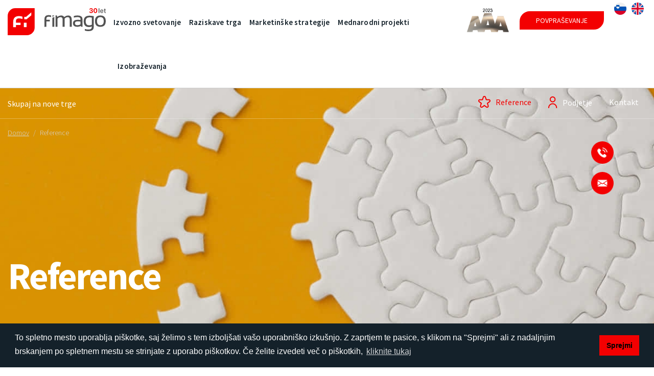

--- FILE ---
content_type: text/html; charset=utf-8
request_url: https://fimago.si/sl/reference
body_size: 44212
content:
<!DOCTYPE html>
<html lang="sl" dir="ltr" prefix="og: http://ogp.me/ns# content: http://purl.org/rss/1.0/modules/content/ dc: http://purl.org/dc/terms/ foaf: http://xmlns.com/foaf/0.1/ rdfs: http://www.w3.org/2000/01/rdf-schema# sioc: http://rdfs.org/sioc/ns# sioct: http://rdfs.org/sioc/types# skos: http://www.w3.org/2004/02/skos/core# xsd: http://www.w3.org/2001/XMLSchema#">

  <head>
    <link rel="profile" href="http://www.w3.org/1999/xhtml/vocab" />
    <meta name="viewport" content="width=device-width, initial-scale=1.0">
    <meta http-equiv="Content-Type" content="text/html; charset=utf-8" />
<link rel="shortcut icon" href="https://fimago.si/sites/all/themes/cms_subtheme/favicon.ico" type="image/vnd.microsoft.icon" />
<meta name="description" content="500+ strankam smo pomagali izbrati ciljne trge, raziskali smo številna poslovna okolja, oblikovali smo učinkovite vstopne strategije in jih povezali s pravimi poslovnimi partnerji. Nekaj naših referenc" />
<meta name="abstract" content="V podjetju FIMAGO se že 27 let ukvarjamo s celovitim izvoznim svetovanjem domačim in tujim podjetjem, ki možnosti za okrepitev svojega razvojnega potenciala iščejo na ciljnih izvoznih trgih." />
<meta name="keywords" content="Fimago, Izvozno svetovanje, Raziskava trga, Marketinške strategije, Mednarodni projekti, Izobraževanja" />
<meta name="generator" content="Drupal 7 (https://www.drupal.org)" />
<link rel="canonical" href="https://fimago.si/sl/reference" />
<link rel="shortlink" href="https://fimago.si/sl/node/89" />
<meta property="og:type" content="article" />
<meta property="og:site_name" content="Fimago d.o.o." />
<meta property="og:title" content="Reference" />
<meta property="og:url" content="https://fimago.si/sl/reference" />
<meta property="og:description" content="500+ strankam smo pomagali izbrati ciljne trge, raziskali smo številna poslovna okolja, oblikovali smo učinkovite vstopne strategije in jih povezali s pravimi poslovnimi partnerji. Nekaj naših referenc" />
<meta property="og:updated_time" content="2022-10-20T09:36:48+02:00" />
<meta property="og:image:alt" content="Reference" />
<meta property="og:image:type" content="image/jpeg" />
<meta property="og:image:width" content="1200" />
<meta property="og:image:height" content="630" />
<meta property="og:country_name" content="Slovenija" />
<meta property="og:email" content="info@fimago.si" />
<meta property="article:published_time" content="2022-06-06T09:46:43+02:00" />
<meta property="article:modified_time" content="2022-10-20T09:36:48+02:00" />
    <title>Reference | Fimago d.o.o.</title>

    <!--LinearIcons style-->
    <link rel="stylesheet" href="https://cdn.linearicons.com/free/1.0.0/icon-font.min.css">
    <!--Cookieconsent style-->
    <link rel="stylesheet" type="text/css"
      href="//cdnjs.cloudflare.com/ajax/libs/cookieconsent2/3.1.0/cookieconsent.min.css" />
    <!--All styles-->
    <style>
@import url("https://fimago.si/modules/system/system.base.css?t4s5v6");
</style>
<style media="screen">
@import url("https://fimago.si/sites/all/libraries/owlcarousel/assets/owl.carousel.min.css?t4s5v6");
@import url("https://fimago.si/sites/all/libraries/owlcarousel/assets/owl.theme.default.min.css?t4s5v6");
</style>
<style>
@import url("https://fimago.si/modules/field/theme/field.css?t4s5v6");
@import url("https://fimago.si/modules/node/node.css?t4s5v6");
@import url("https://fimago.si/sites/all/modules/views/css/views.css?t4s5v6");
@import url("https://fimago.si/sites/all/modules/media/modules/media_wysiwyg/css/media_wysiwyg.base.css?t4s5v6");
</style>
<style>
@import url("https://fimago.si/sites/all/modules/colorbox/styles/default/colorbox_style.css?t4s5v6");
@import url("https://fimago.si/sites/all/modules/ctools/css/ctools.css?t4s5v6");
@import url("https://fimago.si/modules/locale/locale.css?t4s5v6");
@import url("https://fimago.si/sites/all/libraries/superfish/css/superfish.css?t4s5v6");
@import url("https://fimago.si/sites/all/libraries/superfish/css/superfish-smallscreen.css?t4s5v6");
</style>
<style>
@import url("https://fimago.si/sites/all/themes/cms_subtheme/css/style.css?t4s5v6");
</style>

    <!-- HTML5 element support for IE6-8 -->
    <!--[if lt IE 9]>
      <script src="https://cdn.jsdelivr.net/html5shiv/3.7.3/html5shiv-printshiv.min.js"></script>
    <![endif]-->

    <!--All scripts-->
    <script src="https://fimago.si/sites/all/modules/jquery_update/replace/jquery/1.10/jquery.min.js?v=1.10.2"></script>
<script src="https://fimago.si/misc/jquery-extend-3.4.0.js?v=1.10.2"></script>
<script src="https://fimago.si/misc/jquery-html-prefilter-3.5.0-backport.js?v=1.10.2"></script>
<script src="https://fimago.si/misc/jquery.once.js?v=1.2"></script>
<script src="https://fimago.si/misc/drupal.js?t4s5v6"></script>
<script src="https://fimago.si/sites/default/files/languages/sl_YV8yL6mEfUgQ3wbgc_I1t0XDbAR22jKy2KmqQh6GGw0.js?t4s5v6"></script>
<script src="https://fimago.si/sites/all/libraries/colorbox/jquery.colorbox-min.js?t4s5v6"></script>
<script src="https://fimago.si/sites/all/modules/colorbox/js/colorbox.js?t4s5v6"></script>
<script src="https://fimago.si/sites/all/modules/colorbox/styles/default/colorbox_style.js?t4s5v6"></script>
<script src="https://fimago.si/sites/all/themes/bootstrap/js/misc/_collapse.js?t4s5v6"></script>
<script src="https://fimago.si/misc/form.js?t4s5v6"></script>
<script src="https://fimago.si/sites/all/libraries/superfish/jquery.hoverIntent.minified.js?t4s5v6"></script>
<script src="https://fimago.si/sites/all/libraries/superfish/sfsmallscreen.js?t4s5v6"></script>
<script src="https://fimago.si/sites/all/libraries/superfish/supposition.js?t4s5v6"></script>
<script src="https://fimago.si/sites/all/libraries/superfish/superfish.js?t4s5v6"></script>
<script src="https://fimago.si/sites/all/libraries/superfish/supersubs.js?t4s5v6"></script>
<script src="https://fimago.si/sites/all/modules/superfish/superfish.js?t4s5v6"></script>
<script src="https://fimago.si/sites/all/themes/cms_subtheme/bootstrap/js/affix.js?t4s5v6"></script>
<script src="https://fimago.si/sites/all/themes/cms_subtheme/bootstrap/js/alert.js?t4s5v6"></script>
<script src="https://fimago.si/sites/all/themes/cms_subtheme/bootstrap/js/button.js?t4s5v6"></script>
<script src="https://fimago.si/sites/all/themes/cms_subtheme/bootstrap/js/carousel.js?t4s5v6"></script>
<script src="https://fimago.si/sites/all/themes/cms_subtheme/bootstrap/js/collapse.js?t4s5v6"></script>
<script src="https://fimago.si/sites/all/themes/cms_subtheme/bootstrap/js/dropdown.js?t4s5v6"></script>
<script src="https://fimago.si/sites/all/themes/cms_subtheme/bootstrap/js/modal.js?t4s5v6"></script>
<script src="https://fimago.si/sites/all/themes/cms_subtheme/bootstrap/js/tooltip.js?t4s5v6"></script>
<script src="https://fimago.si/sites/all/themes/cms_subtheme/bootstrap/js/popover.js?t4s5v6"></script>
<script src="https://fimago.si/sites/all/themes/cms_subtheme/bootstrap/js/scrollspy.js?t4s5v6"></script>
<script src="https://fimago.si/sites/all/themes/cms_subtheme/bootstrap/js/tab.js?t4s5v6"></script>
<script src="https://fimago.si/sites/all/themes/cms_subtheme/bootstrap/js/transition.js?t4s5v6"></script>
<script>jQuery.extend(Drupal.settings, {"basePath":"\/","pathPrefix":"sl\/","setHasJsCookie":0,"ajaxPageState":{"theme":"cms_subtheme","theme_token":"BwB8AOGNsly1SSGWuACiw78K8kQw9Yuy7nCZWb46DOE","js":{"sites\/all\/libraries\/owlcarousel\/owl.carousel.min.js":1,"sites\/all\/modules\/owlcarousel\/includes\/js\/owlcarousel.settings.js":1,"sites\/all\/themes\/bootstrap\/js\/bootstrap.js":1,"sites\/all\/modules\/jquery_update\/replace\/jquery\/1.10\/jquery.min.js":1,"misc\/jquery-extend-3.4.0.js":1,"misc\/jquery-html-prefilter-3.5.0-backport.js":1,"misc\/jquery.once.js":1,"misc\/drupal.js":1,"public:\/\/languages\/sl_YV8yL6mEfUgQ3wbgc_I1t0XDbAR22jKy2KmqQh6GGw0.js":1,"sites\/all\/libraries\/colorbox\/jquery.colorbox-min.js":1,"sites\/all\/modules\/colorbox\/js\/colorbox.js":1,"sites\/all\/modules\/colorbox\/styles\/default\/colorbox_style.js":1,"sites\/all\/themes\/bootstrap\/js\/misc\/_collapse.js":1,"misc\/form.js":1,"sites\/all\/libraries\/superfish\/jquery.hoverIntent.minified.js":1,"sites\/all\/libraries\/superfish\/sfsmallscreen.js":1,"sites\/all\/libraries\/superfish\/supposition.js":1,"sites\/all\/libraries\/superfish\/superfish.js":1,"sites\/all\/libraries\/superfish\/supersubs.js":1,"sites\/all\/modules\/superfish\/superfish.js":1,"sites\/all\/themes\/cms_subtheme\/bootstrap\/js\/affix.js":1,"sites\/all\/themes\/cms_subtheme\/bootstrap\/js\/alert.js":1,"sites\/all\/themes\/cms_subtheme\/bootstrap\/js\/button.js":1,"sites\/all\/themes\/cms_subtheme\/bootstrap\/js\/carousel.js":1,"sites\/all\/themes\/cms_subtheme\/bootstrap\/js\/collapse.js":1,"sites\/all\/themes\/cms_subtheme\/bootstrap\/js\/dropdown.js":1,"sites\/all\/themes\/cms_subtheme\/bootstrap\/js\/modal.js":1,"sites\/all\/themes\/cms_subtheme\/bootstrap\/js\/tooltip.js":1,"sites\/all\/themes\/cms_subtheme\/bootstrap\/js\/popover.js":1,"sites\/all\/themes\/cms_subtheme\/bootstrap\/js\/scrollspy.js":1,"sites\/all\/themes\/cms_subtheme\/bootstrap\/js\/tab.js":1,"sites\/all\/themes\/cms_subtheme\/bootstrap\/js\/transition.js":1},"css":{"modules\/system\/system.base.css":1,"sites\/all\/libraries\/owlcarousel\/assets\/owl.carousel.min.css":1,"sites\/all\/libraries\/owlcarousel\/assets\/owl.theme.default.min.css":1,"modules\/field\/theme\/field.css":1,"modules\/node\/node.css":1,"sites\/all\/modules\/views\/css\/views.css":1,"sites\/all\/modules\/media\/modules\/media_wysiwyg\/css\/media_wysiwyg.base.css":1,"sites\/all\/modules\/colorbox\/styles\/default\/colorbox_style.css":1,"sites\/all\/modules\/ctools\/css\/ctools.css":1,"modules\/locale\/locale.css":1,"sites\/all\/libraries\/superfish\/css\/superfish.css":1,"sites\/all\/libraries\/superfish\/css\/superfish-smallscreen.css":1,"sites\/all\/themes\/cms_subtheme\/css\/style.css":1}},"colorbox":{"transition":"elastic","speed":"350","opacity":"0.85","slideshow":false,"slideshowAuto":true,"slideshowSpeed":"2500","slideshowStart":"start slideshow","slideshowStop":"stop slideshow","current":"{current} of {total}","previous":"\u00ab Prev","next":"Next \u00bb","close":"Close","overlayClose":true,"returnFocus":true,"maxWidth":"95%","maxHeight":"95%","initialWidth":"300","initialHeight":"250","fixed":true,"scrolling":true,"mobiledetect":false,"mobiledevicewidth":"480px","file_public_path":"\/sites\/default\/files","specificPagesDefaultValue":"admin*\nimagebrowser*\nimg_assist*\nimce*\nnode\/add\/*\nnode\/*\/edit\nprint\/*\nprintpdf\/*\nsystem\/ajax\nsystem\/ajax\/*"},"better_exposed_filters":{"views":{"osnovi_podatki":{"displays":{"block_5":{"filters":[]},"block_2":{"filters":[]}}},"slider":{"displays":{"block":{"filters":[]}}},"vstopna_stran":{"displays":{"block_left":{"filters":[]},"block_right":{"filters":[]},"block_1":{"filters":[]}}},"galerija_slik":{"displays":{"block":{"filters":[]}}},"podvsebine_menu":{"displays":{"block":{"filters":[]}}},"vsebina":{"displays":{"block":{"filters":[]},"block_1":{"filters":[]}}},"zunanji_sodelavci":{"displays":{"block":{"filters":[]}}}}},"owlcarousel":{"owl-carousel-block2":{"settings":{"items":1,"margin":0,"loop":false,"center":false,"mouseDrag":true,"touchDrag":true,"pullDrag":true,"freeDrag":false,"stagePadding":0,"merge":false,"mergeFit":true,"autoWidth":false,"startPosition":0,"urlHashListner":false,"nav":false,"navRewind":true,"navText":["prev","next"],"slideBy":1,"dots":false,"dotsEach":false,"dotsData":false,"lazyLoad":true,"lazyContent":true,"autoplay":true,"autoplayTimeout":5000,"autoplayHoverPause":true,"smartSpeed":250,"fluidSpeed":250,"autoplaySpeed":false,"navSpeed":false,"dotsSpeed":false,"dragEndSpeed":false,"callbacks":false,"responsiveRefreshRate":200,"responsiveClass":true,"video":false,"videoHeight":false,"videoWidth":false,"animateOut":false,"animateIn":false,"fallbackEasing":"swing","info":false,"nestedItemSelector":false,"itemElement":"div","stageElement":"div","navContainer":false,"dotsContainer":false,"responsive":[]},"views":{"ajax_pagination":null}},"owl-carousel-block18":{"settings":{"items":2,"margin":35,"loop":false,"center":false,"mouseDrag":true,"touchDrag":true,"pullDrag":true,"freeDrag":false,"stagePadding":0,"merge":false,"mergeFit":true,"autoWidth":false,"startPosition":0,"urlHashListner":false,"nav":false,"navRewind":false,"navText":["prev","next"],"slideBy":1,"dots":false,"dotsEach":false,"dotsData":false,"lazyLoad":false,"lazyContent":false,"autoplay":false,"autoplayTimeout":5000,"autoplayHoverPause":false,"smartSpeed":250,"fluidSpeed":250,"autoplaySpeed":false,"navSpeed":false,"dotsSpeed":false,"dragEndSpeed":false,"callbacks":false,"responsiveRefreshRate":200,"responsiveClass":false,"video":false,"videoHeight":false,"videoWidth":false,"animateOut":false,"animateIn":false,"fallbackEasing":"swing","info":false,"nestedItemSelector":false,"itemElement":"div","stageElement":"div","navContainer":false,"dotsContainer":false,"responsive":{"1024":{"items":3,"margin":30,"loop":false,"center":false,"mouseDrag":true,"touchDrag":true,"pullDrag":true,"freeDrag":false,"stagePadding":0,"merge":false,"mergeFit":true,"autoWidth":false,"startPosition":0,"urlHashListner":false,"nav":false,"navRewind":false,"navText":["prev","next"],"slideBy":1,"dots":true,"dotsEach":false,"dotsData":false,"lazyLoad":false,"lazyContent":false,"autoplay":false,"autoplayTimeout":5000,"autoplayHoverPause":false,"smartSpeed":250,"fluidSpeed":250,"autoplaySpeed":false,"navSpeed":false,"dotsSpeed":false,"dragEndSpeed":false,"callbacks":false,"responsiveRefreshRate":200,"responsiveClass":false,"video":false,"videoHeight":false,"videoWidth":false,"animateOut":false,"animateIn":false,"fallbackEasing":"swing","info":false,"nestedItemSelector":false,"itemElement":"div","stageElement":"div","navContainer":false,"dotsContainer":false},"768":{"items":2,"margin":35,"loop":false,"center":false,"mouseDrag":true,"touchDrag":true,"pullDrag":true,"freeDrag":false,"stagePadding":0,"merge":false,"mergeFit":true,"autoWidth":false,"startPosition":0,"urlHashListner":false,"nav":false,"navRewind":false,"navText":["prev","next"],"slideBy":1,"dots":false,"dotsEach":false,"dotsData":false,"lazyLoad":false,"lazyContent":false,"autoplay":false,"autoplayTimeout":5000,"autoplayHoverPause":false,"smartSpeed":250,"fluidSpeed":250,"autoplaySpeed":false,"navSpeed":false,"dotsSpeed":false,"dragEndSpeed":false,"callbacks":false,"responsiveRefreshRate":200,"responsiveClass":false,"video":false,"videoHeight":false,"videoWidth":false,"animateOut":false,"animateIn":false,"fallbackEasing":"swing","info":false,"nestedItemSelector":false,"itemElement":"div","stageElement":"div","navContainer":false,"dotsContainer":false}}},"views":{"ajax_pagination":null}}},"superfish":{"1":{"id":"1","sf":{"delay":"0","animation":{"opacity":"show"},"speed":0,"autoArrows":false,"dropShadows":false},"plugins":{"smallscreen":{"mode":"window_width","breakpoint":1200,"breakpointUnit":"px","accordionButton":"2","expandText":"Raz\u0161iri","title":"Main menu"},"supposition":true,"supersubs":true}}},"bootstrap":{"anchorsFix":"0","anchorsSmoothScrolling":"0","formHasError":1,"popoverEnabled":1,"popoverOptions":{"animation":1,"html":0,"placement":"right","selector":"","trigger":"click","triggerAutoclose":1,"title":"","content":"","delay":0,"container":"body"},"tooltipEnabled":1,"tooltipOptions":{"animation":1,"html":0,"placement":"auto left","selector":"","trigger":"hover focus","delay":0,"container":"body"}}});</script>
    <!--Cookieconsent script-->
    <script src="//cdnjs.cloudflare.com/ajax/libs/cookieconsent2/3.1.0/cookieconsent.min.js"></script>

    <script>
    window.addEventListener("load", function() {
      window.cookieconsent.initialise({
        "palette": {
          "popup": {
            "background": "#000"
          },
          "button": {
            "background": "#fff"
          }
        },
        "content": {
          "message": "To spletno mesto uporablja piškotke, saj želimo s tem izboljšati vašo uporabniško izkušnjo. Z zaprtjem te pasice, s klikom na \"Sprejmi\" ali z nadaljnjim brskanjem po spletnem mestu se strinjate z uporabo piškotkov. Če želite izvedeti več o piškotkih, ",
          "dismiss": "Sprejmi",
          "link": "kliknite tukaj",
          "href": "/sl/piskotki"
        }
      })
    });
    </script>

  </head>
  <body class="html not-front not-logged-in no-sidebars page-node page-node- page-node-89 node-type-reference i18n-sl">

        

<header id="navbar" role="banner" class="navbar">
  <div class="container-fluid maxw">
    <div class="mobile-header">
      <div class="left-cont">
                  <div class="region region-glava-mobile">
    <section id="block-views-osnovi-podatki-block-5" class="block block-views vega-mini-info clearfix">

      
  <div class="view view-osnovi-podatki view-id-osnovi_podatki view-display-id-block_5 view-dom-id-be7e1a444f6f6d4d37f41579c1a7d0ab">
        
  
  
      <div class="view-content">
        <div class="views-row views-row-1 views-row-odd views-row-first views-row-last">
      
  <div class="views-field views-field-field-mobilna-tevilka">        <div class="field-content"><a href="tel:+386 41 331 663" target="_blank"><i class="fas fa-phone"></i></a></div>  </div>  
  <div class="views-field views-field-field-email-naslov">        <div class="field-content"><a href="mailto:info@fimago.si" target="_blank"><i class="far fa-envelope"></i></a></div>  </div>  </div>
    </div>
  
  
  
  
  
  
</div>
</section>
  </div>
              </div>

            <div class="mid-cont">
        <a class="logo navbar-btn pull-left" href="/sl" title="Domov">
          <img src="/sites/all/themes/cms_subtheme/logo.svg"
            alt="Domov" class="img-responsive" width="166" height="49">
        </a>
      </div>
      
      <div class="right-cont">

        <button type="button" class="navbar-toggle collapsed" data-toggle="collapse" data-target=".navbar-collapse"
          aria-expanded="false">
          <span class="sr-only">Toggle navigation</span>
          <span class="icon-bar top-bar"></span>
          <span class="icon-bar middle-bar"></span>
          <span class="icon-bar bottom-bar"></span>
        </button>

      </div>
    </div>

        <div class="navbar-collapse collapse">
      <nav role="navigation">
                  <div class="region region-navigation">
    <section id="block-locale-language" class="block block-locale language-switch-block clearfix">

      
  <ul class="language-switcher-locale-url"><li class="sl first active"><a href="/sl/reference" class="language-link active" xml:lang="sl" title="Reference"><img class="language-icon img-responsive" typeof="foaf:Image" src="https://fimago.si/sites/all/modules/languageicons/flags/sl.png" width="24" height="24" alt="Slovenščina" title="Slovenščina" /></a></li>
<li class="en last"><a href="/en/reference/references" class="language-link" xml:lang="en" title="References"><img class="language-icon img-responsive" typeof="foaf:Image" src="https://fimago.si/sites/all/modules/languageicons/flags/en.png" width="24" height="24" alt="English" title="English" /></a></li>
</ul>
</section>
<section id="block-block-9" class="block block-block povprasevanje-gumb clearfix">

      
  <a  class="vega-btn" href="/sl/kontakt">Povpraševanje</a>
</section>
<section id="block-block-17" class="block block-block col-sm-1 blok-AAA clearfix">

      
  <p><a href="https://aaa.bisnode.si/certificate?companyID=SI1000005924758&amp;lang=sl-SI" target="_blank"><img alt="Platinasta odličnost" title="Platinasta odličnost" style="height: 50px; width: 88px;" class="media-element file-default img-responsive" data-delta="5" typeof="foaf:Image" src="https://fimago.si/sites/default/files/aaa.bisnode-small.jpg" width="454" height="257" /></a></p>

</section>
<section id="block-superfish-1" class="block block-superfish main-menu-block clearfix">

      
  <ul  id="superfish-1" class="menu sf-menu sf-main-menu sf-horizontal sf-style-none sf-total-items-6 sf-parent-items-0 sf-single-items-6"><li id="menu-939-1" class="sf-depth-1 sf-no-children"><a href="/sl/izvozno-svetovanje" class="sf-depth-1">Izvozno svetovanje</a></li><li id="menu-1310-1" class="sf-depth-1 sf-no-children"><a href="/sl/raziskave-trga" class="sf-depth-1">Raziskave trga</a></li><li id="menu-1311-1" class="sf-depth-1 sf-no-children"><a href="/sl/marketinske-strategije" class="sf-depth-1">Marketinške strategije</a></li><li id="menu-1312-1" class="sf-depth-1 sf-no-children"><a href="/sl/mednarodni-projekti" class="sf-depth-1">Mednarodni projekti</a></li><li id="menu-1313-1" class="sf-depth-1 sf-no-children"><a href="/sl/izobrazevanja-z-matejo-milost" class="sf-depth-1">Izobraževanja</a></li><li id="menu-968-1" class="sf-depth-1 sf-no-children"><a href="/sl/kontakt" class="sf-depth-1">Povpraševanje</a></li></ul>
</section>
  </div>
              </nav>
    </div>
      </div>
</header>

<div class="top-nav-bar">
  <div class="container-fluid maxw">
          <div class="region region-top-bar">
    <section id="block-block-7" class="block block-block top-bar-slogan clearfix">

      
  <p class="site-slogan">Skupaj na nove trge</p>
</section>
<section id="block-menu-menu-top-bar-menu" class="block block-menu top-bar-menu clearfix">

      
  <ul class="menu nav"><li class="first leaf active-trail active"><a href="/sl/reference" class="bf-reference active-trail active">Reference</a></li>
<li class="leaf"><a href="/sl/podjetje" class="bf-company">Podjetje</a></li>
<li class="last leaf"><a href="/sl/kontakt">Kontakt</a></li>
</ul>
</section>
<section id="block-block-15" class="block block-block blok-ikonce clearfix">

      
  <div class="ikonce-wrapper">
	<p class="telefon-wrapper"><a class="telefon" href="tel:+38641331663">+386 41 331 663</a><img class="img-phone" src="/sites/all/themes/cms_subtheme/images/Ikonce-Telephone.png" class="img-responsive" width="44px" height="44px"></p>
	<p class="email-wrapper"><a class="email" href="mailto:info@fimago.si">info@fimago.si</a><img  class="img-email" src="/sites/all/themes/cms_subtheme/images/Ikonce-Email.png" class="img-responsive" width="44px" height="44px"></p>
</div>
</section>
  </div>
      </div>
</div>
<div class="title-block" data-animate-in="left" data-animate-in-delay="300"
  style="background-image: url('https://fimago.si/sites/default/files/styles/header_photo/public/fimago-doo-references-reference-267.jpg?itok=zIDVpndb')"
  ;>
    <div class="breadcrumbs-wrap">
        <div class="container-fluid maxw">
          <ol class="breadcrumb"><li><a href="/sl">Domov</a></li>
<li class="active">Reference</li>
</ol>        </div>
      </div>
  <div class="container-fluid maxw2">
    <div class="title-wrap">
            <h1>Reference</h1>
                  <h2>S konkretnimi koraki do zadovoljnih strank.</h2>
          </div>
  </div>
</div>



<div class="main-container" data-animate-in="up" data-animate-in-delay="300">
  <div class="container-fluid maxw2">
    <div class="row">

      
      <section class="col-md-12">
                                                                  <div class="region region-content">
    <section id="block-system-main" class="block block-system clearfix">

      
  <article id="node-89" class="node node-reference clearfix" about="/sl/reference" typeof="sioc:Item foaf:Document">
    <header>
            <span property="dc:title" content="Reference" class="rdf-meta element-hidden"></span>      </header>
    <div class="field field-name-field-uvod field-type-text-long field-label-hidden"><div class="field-items"><div class="field-item even"><strong><p><span class="rdeca-barva">500+</span>&nbsp;strankam smo pomagali izbrati ciljne trge, raziskali smo številna poslovna okolja, oblikovali smo učinkovite vstopne strategije in jih povezali s pravimi poslovnimi partnerji.</strong></p><p>&nbsp;</p><h3>Nekaj naših referenc</h3></div></div></div><div class="field field-name-body field-type-text-with-summary field-label-hidden"><div class="field-items"><div class="field-item even" property="content:encoded"><h3><img alt="Reference" title="Reference" class="media-element col-sm-12 col-md-6 reference-left file-default img-responsive" data-delta="6" typeof="foaf:Image" src="https://fimago.si/sites/default/files/row-1-column-1_0.png" width="817" height="389" /></h3>
<p><img alt="Reference" title="Reference" class="media-element col-sm-12 col-md-6 reference-right file-default img-responsive" data-delta="7" typeof="foaf:Image" src="https://fimago.si/sites/default/files/row-1-column-2_0.png" width="817" height="389" /></p>
</div></div></div>    </article>

</section>
  </div>
        </section>

        
    </div>
  </div>
</div>

  <div id="subpage-block-1" data-animate-in="up" data-animate-in-delay="300">
    <div class="container">
        <div class="region region-subpage-block-1">
    <section id="block-block-12" class="block block-block blok-stevec clearfix">

      
  <div class="stevec_1 col-sm-3">
<p class="numbers"><span class="numbers__window">
<span class="numbers__window__digit numbers__window__digit--1" data-fake="3642519073">3</span></span>
<span class="numbers__window"><span class="numbers__window__digit numbers__window__digit--3" data-fake="5207186394">0</span></span>
<span class="plus">+</span>
</p>
<p class="tekst">Let izkušenj</p>
</div>
<div class="stevec_2 col-sm-3">
<p class="numbers"><span class="numbers__window">
<span class="numbers__window__digit numbers__window__digit--1" data-fake="1642519073">1</span></span>
<span class="numbers__window"><span class="numbers__window__digit numbers__window__digit--3" data-fake="5207186394">6</span></span>
<span class="numbers__window"><span class="numbers__window__digit numbers__window__digit--3" data-fake="5207186394">0</span></span>
<span class="numbers__window"><span class="numbers__window__digit numbers__window__digit--3" data-fake="5207186394">0</span></span>
<span class="plus">+</span>
</p>
<p class="tekst">Zaključenih projektov</p>
</div>
<div class="stevec_3 col-sm-3">
<p class="numbers"><span class="numbers__window">
<span class="numbers__window__digit numbers__window__digit--1" data-fake="7642519073">7</span></span>
<span class="numbers__window"><span class="numbers__window__digit numbers__window__digit--3" data-fake="5207186394">0</span></span>
<span class="numbers__window"><span class="numbers__window__digit numbers__window__digit--3" data-fake="5207186394">0</span></span>
<span class="plus">+</span>
</p>
<p class="tekst">Zadovoljnih strank</p>
</div>
<div class="stevec_4 col-sm-3">
<p class="numbers"><span class="numbers__window">
<span class="numbers__window__digit numbers__window__digit--1" data-fake="2642519073">2</span></span>
<span class="numbers__window"><span class="numbers__window__digit numbers__window__digit--3" data-fake="5207186394">7</span></span>
<span class="plus">+</span>
</p>
<p class="tekst">Mednarodnih projektov</p>
</div>
</section>
  </div>
    </div>
  </div>


  <div id="call_to_action" data-animate-in="up" data-animate-in-delay="300">
    <div class="container-fluid maxw">
        <div class="region region-call-to-action">
    <section id="block-block-6" class="block block-block vega-cta-block clearfix">

      
  <div class="container-fluid maxw">
      <div class="vega-cta-wrapper">
        <div class="vega-cta-text-wrapper">
          <h2 class="vega-cta-title">
            Iščete poslovno priložnost na tujih trgih? 
          </h2>
          <p class="vega-cta-body">
            Kontaktirajte nas in skupaj bomo začrtali korake do vašega izvoznega uspeha.
          </p>
        </div>
        <a class="telefon" href="tel:+38641331663"><svg xmlns="http://www.w3.org/2000/svg" width="15.273" height="15.273" viewBox="0 0 15.273 15.273"><g transform="translate(0)"><path d="M10.977,15.273a4.255,4.255,0,0,1-1.46-.261,15.567,15.567,0,0,1-5.653-3.6,15.566,15.566,0,0,1-3.6-5.653A4.225,4.225,0,0,1,.046,3.68,4.332,4.332,0,0,1,2.272.509,4.253,4.253,0,0,1,4.309,0a.477.477,0,0,1,.467.377l.749,3.5a.477.477,0,0,1-.129.438l-1.28,1.28a12.563,12.563,0,0,0,5.568,5.568l1.28-1.28a.478.478,0,0,1,.438-.129l3.5.749a.477.477,0,0,1,.377.467A4.253,4.253,0,0,1,14.765,13a4.332,4.332,0,0,1-3.171,2.226,4.245,4.245,0,0,1-.617.045ZM3.927.975A3.344,3.344,0,0,0,1.158,5.43a14.476,14.476,0,0,0,8.685,8.685A3.344,3.344,0,0,0,14.3,11.347l-2.844-.609-1.337,1.337a.477.477,0,0,1-.54.094A13.514,13.514,0,0,1,3.105,5.7a.477.477,0,0,1,.095-.54L4.537,3.819Z" transform="translate(0 0)" fill="#fff"/><path d="M247.971,8.448a.5.5,0,0,1-.5-.5A6.965,6.965,0,0,0,240.517.994a.5.5,0,0,1,0-.994,7.951,7.951,0,0,1,7.951,7.951A.5.5,0,0,1,247.971,8.448Z" transform="translate(-233.194)" fill="#fff"/><path d="M245.983,70.46a.5.5,0,0,1-.5-.5,4.975,4.975,0,0,0-4.97-4.97.5.5,0,0,1,0-.994,5.97,5.97,0,0,1,5.963,5.963A.5.5,0,0,1,245.983,70.46Z" transform="translate(-233.194 -62.012)" fill="#fff"/><path d="M244,132.473a.5.5,0,0,1-.5-.5,2.985,2.985,0,0,0-2.982-2.982.5.5,0,1,1,0-.994,3.98,3.98,0,0,1,3.976,3.976A.5.5,0,0,1,244,132.473Z" transform="translate(-232.975 -124.243)" fill="#fff"/></g></svg>+386 (0)41 331 663</a>
        <a href="/sl/kontakt" class="vega-btn">Povpraševanje</a>
      </div>
</div>
</section>
  </div>
    </div>
  </div>

  <div id="subpage-block-3" data-animate-in="up" data-animate-in-delay="300">
      <div class="region region-subpage-block-3">
    <section id="block-views-vstopna-stran-block-1" class="block block-views views-view-fields--vstopna-stran--block-1 clearfix">

      
  <div class="view view-vstopna-stran view-id-vstopna_stran view-display-id-block_1 view-dom-id-7cb8a43694a82dbb5a10189dffe9be3c">
        
  
  
      <div class="view-content">
        <div class="views-row views-row-1 views-row-odd views-row-first views-row-last">
    <div class="bs4-container-fluid maxw">
<div class="bs4-row">
  <div class="bs4-col-lg-6 bs4-col-md-12 photo">
    <div class="field-content"><img typeof="foaf:Image" class="img-responsive" src="https://fimago.si/sites/default/files/fimago-doo-knowledge-and-experience-inspires-and-motivates-znanje-izkusnje-ki-navdusujejo-motivirajo.png" width="958" height="793" alt="Strokovnjakinja za marketinške strategije" title="Strokovnjakinja za marketinške strategije" /></div>  </div>
  <div class="bs4-col-lg-6 bs4-col-md-12 text">
    <div class="text-wrapper">
            <div class="views-field-slogan">
       Strokovnjakinja za marketinške strategije in prodajo ter predavateljica na Poslovno-tehniški fakulteti Univerze v Novi Gorici      </div>
      <div class="views-field-title">
       <h1>Znanje in izkušnje, ki navdušujejo in motivirajo</h1>
      </div>
      <div class="views-field-body">
        <p>Mateja je tržnik po stroki in po duši. Je komunikativna, nasmejana in intuitivna. Zna prisluhniti, se vživeti in lojalno sodelovati. Odlikuje jo znanje, natančnost in praktični pristop, zato ji je do danes zaupalo že več kot 500 domačih in tujih naročnikov. Zadovoljstvo stranke je njeno osnovno vodilo. Mateja je svetovalka in predavateljica, ki vedno znova navdušuje in motivira&hellip;.</p><p><a class="vega-btn third-color" href="/node/68">PREBERI VEČ</a></p>      </div>
    </div>
  </div>
</div>
</div>
  </div>
    </div>
  
  
  
  
  
  
</div>
</section>
  </div>
  </div>

  <div class="container-fluid maxw">
    <div id="subpage_sodelovanje" data-animate-in="up" data-animate-in-delay="300">
        <div class="region region-subpage-sodelovanje">
    <section id="block-block-13" class="block block-block blok-sodelovanje col-sm-6 clearfix">

      
  <p><strong>»Širitev na tuje trge ni le poslovna priložnost, temveč razvojna nujnost in investicija v dolgoročni obstoj in poslovni uspeh vašega podjetja«.</strong></p>
<p> </p>
<p><em>direktorica Mateja Milost</em></p>

</section>
<section id="block-views-zunanji-sodelavci-block" class="block block-views blok-zunanji-sodelavci col-sm-6 clearfix">

      
  <div class="view view-zunanji-sodelavci view-id-zunanji_sodelavci view-display-id-block view-dom-id-ca32aec1d58e960cce81bfd01bdba95a">
        
  
  
      <div class="view-content">
      <div id="owl-carousel-block18" class="owl-carousel owl-theme owlcarousel-settings-zunanji-sodelavci"><div class="item-0 item-odd">  
  <div class="views-field views-field-field-slika">        <div class="field-content"><img typeof="foaf:Image" class="img-responsive" src="https://fimago.si/sites/default/files/styles/zunanji_sodelavci/public/fimago-doo-agent-123-246.png?itok=HoSq5HcQ" width="230" height="80" alt="" /></div>  </div></div><div class="item-1 item-even">  
  <div class="views-field views-field-field-slika">        <div class="field-content"><img typeof="foaf:Image" class="img-responsive" src="https://fimago.si/sites/default/files/styles/zunanji_sodelavci/public/fimago-doo-zoppas-industries-261.png?itok=YP_I3YfH" width="230" height="80" alt="" /></div>  </div></div><div class="item-2 item-odd">  
  <div class="views-field views-field-field-slika">        <div class="field-content"><img typeof="foaf:Image" class="img-responsive" src="https://fimago.si/sites/default/files/styles/zunanji_sodelavci/public/fimago-doo-informest-262.png?itok=rxloZxvx" width="230" height="80" alt="Informest" title="Informest" /></div>  </div></div></div>    </div>
  
  
  
  
  
  
</div>
</section>
  </div>
    </div>
  </div>



<footer id="footer" data-animate-in="up" data-animate-in-delay="300">
  <div class="container-fluid maxw">
    <div class="bs4-row logowrap">
      <div class="bs4-col-md-9 col-sm-12 block-bottom-logo">
        <img src="/sites/all/themes/cms_subtheme/images/footer-logo.svg" alt="Site Logo" class="img-responsive" width="200" height="53">
          <div class="region region-footers-slogan">
    <section id="block-block-19" class="block block-block footer-slogan clearfix">

      
  <p>Skupaj na nove trge za nove priložnosti.</p>

</section>
  </div>
      </div>
      <div class="bottom-povprasevanje bs4-col-md-3 col-sm-12">
                <a href="https://fimago.si/sl/kontakt" class="vega-btn">Povpraševanje</a>
      </div>
    </div>
    <div class="bs4-row">
      <div class="bs4-col-lg-4 block-bottom-1">
          <div class="region region-bottom-1">
    <section id="block-views-osnovi-podatki-block-2" class="block block-views clearfix">

      
  <div class="view view-osnovi-podatki view-id-osnovi_podatki view-display-id-block_2 view-dom-id-2743b4f66b598b4a71fab8cc81306e03">
        
  
  
      <div class="view-content">
        <div class="views-row views-row-1 views-row-odd views-row-first views-row-last">
      
          <div class="col-sm-6 views-fieldset" data-module="views_fieldsets">
            <div class="views-field views-field-field-ime-podjetja"><div class="field-content">Fimago d.o.o.</div></div>                <div class="views-field views-field-body"><div class="field-content"><p>Ul. 25. maja 3<br />5000 Nova Gorica<br />SLOVENIJA</p>
</div></div>      </div>

    
          <div class="col-sm-6 views-fieldset" data-module="views_fieldsets">
            <div class="views-field views-field-field-primarni-telefon"><div class="field-content"></div></div>                <div class="views-field views-field-field-mobilna-tevilka"><div class="field-content"><a href="tel:+386 41 331 663" target="_blank"><svg xmlns="http://www.w3.org/2000/svg" width="11.25" height="18" viewBox="0 0 11.25 18"><path d="M9.563-15.75a1.627,1.627,0,0,1,1.2.492,1.627,1.627,0,0,1,.492,1.2V.563a1.627,1.627,0,0,1-.492,1.2,1.627,1.627,0,0,1-1.2.492H1.688a1.627,1.627,0,0,1-1.2-.492A1.627,1.627,0,0,1,0,.563V-14.062a1.627,1.627,0,0,1,.492-1.2,1.627,1.627,0,0,1,1.2-.492ZM5.625,1.125A1.081,1.081,0,0,0,6.416.791,1.081,1.081,0,0,0,6.75,0a1.081,1.081,0,0,0-.334-.791,1.081,1.081,0,0,0-.791-.334,1.081,1.081,0,0,0-.791.334A1.081,1.081,0,0,0,4.5,0a1.081,1.081,0,0,0,.334.791A1.081,1.081,0,0,0,5.625,1.125Zm3.938-3.8V-13.641a.407.407,0,0,0-.123-.3.407.407,0,0,0-.3-.123H2.109a.407.407,0,0,0-.3.123.407.407,0,0,0-.123.3V-2.672a.407.407,0,0,0,.123.3.407.407,0,0,0,.3.123H9.141a.407.407,0,0,0,.3-.123A.407.407,0,0,0,9.563-2.672Z" transform="translate(0 15.75)" fill="#7a8c9a"/></svg><span>+386 41 331 663</span></a></div></div>                <div class="views-field views-field-field-email-naslov"><div class="field-content"><a href="mailto:info@fimago.si" target="_blank"><svg xmlns="http://www.w3.org/2000/svg" width="17.699" height="14" viewBox="0 0 17.699 14"><path d="M16.826,66.4c.45-.632.874-3.52.874-5.959,0-2.273-.4-5.287-.872-5.956a.726.726,0,0,0-.336-.262c-3.162-1.2-14.5-.925-15.553.179a.756.756,0,0,0-.145.224A19.063,19.063,0,0,0,0,60.437a19.037,19.037,0,0,0,.8,5.821.752.752,0,0,0,.142.218c1.052,1.107,12.394,1.375,15.553.179A.726.726,0,0,0,16.826,66.4ZM11.46,60.437l4.393-4.173a22.3,22.3,0,0,1,0,8.346Zm3.3-5.139L8.85,60.911,2.941,55.3a42.483,42.483,0,0,1,11.817,0ZM1.847,64.61a22.3,22.3,0,0,1,0-8.346L6.24,60.437Zm1.094.966L7.3,61.44l1.054,1a.727.727,0,0,0,1,0l1.054-1,4.354,4.136a42.486,42.486,0,0,1-11.817,0Z" transform="translate(0 -53.437)" fill="#7a8c9a"/></svg><span>info@fimago.si</span></a></div></div>                <div class="views-field views-field-field-sekundarni-email"><div class="field-content"><a href="mailto:mateja.milost@fimago.si" target="_blank"><svg xmlns="http://www.w3.org/2000/svg" width="17.699" height="14" viewBox="0 0 17.699 14"><path d="M16.826,66.4c.45-.632.874-3.52.874-5.959,0-2.273-.4-5.287-.872-5.956a.726.726,0,0,0-.336-.262c-3.162-1.2-14.5-.925-15.553.179a.756.756,0,0,0-.145.224A19.063,19.063,0,0,0,0,60.437a19.037,19.037,0,0,0,.8,5.821.752.752,0,0,0,.142.218c1.052,1.107,12.394,1.375,15.553.179A.726.726,0,0,0,16.826,66.4ZM11.46,60.437l4.393-4.173a22.3,22.3,0,0,1,0,8.346Zm3.3-5.139L8.85,60.911,2.941,55.3a42.483,42.483,0,0,1,11.817,0ZM1.847,64.61a22.3,22.3,0,0,1,0-8.346L6.24,60.437Zm1.094.966L7.3,61.44l1.054,1a.727.727,0,0,0,1,0l1.054-1,4.354,4.136a42.486,42.486,0,0,1-11.817,0Z" transform="translate(0 -53.437)" fill="#7a8c9a"/></svg><span>mateja.milost@fimago.si</span></a></div></div>                <div class="views-field views-field-field-whatsapp"><div class="field-content"><a href="https://api.whatsapp.com/send?phone=38641331663" target="_blank"><i class="fab fa-whatsapp"></i><span>WhatsApp</span></a></div></div>                <div class="views-field views-field-field-skype"><div class="field-content"><a href="skype:mateja.milost?chat" target="_blank"><i class="fab fa-skype"></i><span>Skype</span></a></div></div>      </div>

    </div>
    </div>
  
  
  
  
  
  
</div>
</section>
  </div>
      </div>
      <div class="bs4-col-lg-2 block-bottom-2">
          <div class="region region-bottom-2">
    <section id="block-menu-block-4" class="block block-menu-block clearfix">

        <h2 class="block-title">Podjetje</h2>
    
  <div class="menu-block-wrapper menu-block-4 menu-name-menu-menu-footer-company parent-mlid-0 menu-level-1">
  <ul class="menu nav"><li class="first leaf menu-mlid-1478"><a href="/sl/podjetje">Predstavitev podjetja</a></li>
<li class="leaf menu-mlid-1479"><a href="/sl/kako-do-nas-0">Kako do nas</a></li>
<li class="last leaf menu-mlid-1481"><a href="/sl/kontakt">Kontakti</a></li>
</ul></div>

</section>
  </div>
      </div>
      <div class="bs4-col-lg-2 block-bottom-3">
          <div class="region region-bottom-3">
    <section id="block-menu-block-3" class="block block-menu-block clearfix">

      
  <div class="menu-block-wrapper menu-block-3 menu-name-main-menu parent-mlid-0 menu-level-1">
  <ul class="menu nav"><li class="first leaf menu-mlid-939"><a href="/sl/izvozno-svetovanje">Izvozno svetovanje</a></li>
<li class="leaf menu-mlid-1310"><a href="/sl/raziskave-trga">Raziskave trga</a></li>
<li class="leaf menu-mlid-1311"><a href="/sl/marketinske-strategije">Marketinške strategije</a></li>
<li class="leaf menu-mlid-1312"><a href="/sl/mednarodni-projekti">Mednarodni projekti</a></li>
<li class="leaf menu-mlid-1313"><a href="/sl/izobrazevanja-z-matejo-milost">Izobraževanja</a></li>
<li class="last leaf menu-mlid-968 povprasevanje-mobile"><a href="/sl/kontakt">Povpraševanje</a></li>
</ul></div>

</section>
  </div>
      </div>
      <div class="bs4-col-lg-2 block-bottom-4">
          <div class="region region-bottom-4">
    <section id="block-block-3" class="block block-block bottom-wrap clearfix">

      
  <div class="vega-bottom-block">
<a  href="/sl/varovanje-osebnih-podatkov"><i class="fas fa-shield-alt"></i>Varovanje osebnih podatkov</a>
<a href="/sl/piskotki"><i class="fas fa-cookie-bite"></i>Piškotki</a>
<a href="/sl/pravno-obvestilo"><i class="fas fa-file-contract"></i>Pravno obvestilo</a>
</div>
</section>
  </div>
      </div>
      <div class="bs4-col-lg-2 block-bottom-6">
          <div class="region region-bottom-6">
    <section id="block-block-16" class="block block-block blok-platinasta-odlicnost clearfix">

      
  <p><a href="https://aaa.bisnode.si/certificate?companyID=SI1000005924758&amp;lang=sl-SI" target="_blank"><img alt="Platinasta odličnost Fimago d.o.o." title="Platinasta odličnost Fimago d.o.o." style="width: 190px; height: 190px; float: right;" class="media-element file-default img-responsive" data-delta="1" typeof="foaf:Image" src="https://fimago.si/sites/default/files/banner.png" width="190" height="190" /></a></p>

</section>
  </div>
      </div>
      <div class="bs4-col-12 block-bottom-5">
              </div>
    </div>
  </div>
  </div>
</footer>

<div id="izdelava-strani">
  <div class="container-fluid maxw">
      <div class="region region-footer">
    <section id="block-block-4" class="block block-block clearfix">

      
  <div class="rights">
Vse pravice pridržane © 2025 Fimago d.o.o.
</div>
<div class="webdev">
<img src="/sites/all/themes/cms_subtheme/images/orange-icon-carpediem.png" class="img-responsive" alt="web-dev-logo" width="20px" height="21px">Izdelava spletne strani:&nbsp;<a class="carpediem-webpage-link" href="http://internetstoritve.com/" target="_blank" rel="noopener">Carpediem d.o.o.</a>
</div>
</section>
  </div>
  </div>
</div>

<div id="slovenski-podjetniski-sklad">
  <div class="container-fluid maxw">
      <div class="region region-slovenski-podjetniski-sklad">
    <section id="block-block-18" class="block block-block bottom-sklad clearfix">

      
  <div class="bottom">
<div class="tekst">
	<p>Naložbo Vavčer za digitalni marketing (izdelavo spletne strani) sofinancira Republika Slovenija in Evropska unija iz Evropskega sklada za regionalni razvoj. Sofinanciranje je bilo pridobljeno preko Vavčerja za digitalni marketing (spletna stran).</p>
</div>
<div class="image">
<a href="https://www.podjetniskisklad.si/">
<img style="display: block; margin: 0 auto;" class="img-responsive" src="/sites/all/themes/cms_subtheme/images/slovenskipodjetniskisklad.jpg">
</a>
</div>
</div>
</section>
  </div>
  </div>
</div>
    <script src="https://fimago.si/sites/all/libraries/owlcarousel/owl.carousel.min.js?t4s5v6"></script>
<script src="https://fimago.si/sites/all/modules/owlcarousel/includes/js/owlcarousel.settings.js?t4s5v6"></script>
<script src="https://fimago.si/sites/all/themes/bootstrap/js/bootstrap.js?t4s5v6"></script>

    <a class="top-link hide-js-top" href="" id="js-top">
      <svg aria-hidden="true" focusable="false" data-prefix="fas" data-icon="angle-double-up"
        class="svg-inline--fa fa-angle-double-up fa-w-10" role="img" xmlns="http://www.w3.org/2000/svg"
        viewBox="0 0 320 512">
        <path fill="currentColor"
          d="M177 255.7l136 136c9.4 9.4 9.4 24.6 0 33.9l-22.6 22.6c-9.4 9.4-24.6 9.4-33.9 0L160 351.9l-96.4 96.4c-9.4 9.4-24.6 9.4-33.9 0L7 425.7c-9.4-9.4-9.4-24.6 0-33.9l136-136c9.4-9.5 24.6-9.5 34-.1zm-34-192L7 199.7c-9.4 9.4-9.4 24.6 0 33.9l22.6 22.6c9.4 9.4 24.6 9.4 33.9 0l96.4-96.4 96.4 96.4c9.4 9.4 24.6 9.4 33.9 0l22.6-22.6c9.4-9.4 9.4-24.6 0-33.9l-136-136c-9.2-9.4-24.4-9.4-33.8 0z">
        </path>
      </svg>
      <span class="screen-reader-text">Back to top</span>
    </a>

    <script
      src="/sites/all/themes/cms_subtheme/lib/OwlCarousel2-Thumbs/dist/owl.carousel2.thumbs.min.js">
    </script>
    <script src="/sites/all/themes/cms_subtheme/js/script.js"></script>

    </body>

    </html>


--- FILE ---
content_type: text/css
request_url: https://fimago.si/sites/all/themes/cms_subtheme/css/style.css?t4s5v6
body_size: 362004
content:
@font-face{font-family:'DM Sans';font-style:italic;font-weight:400;font-display:swap;src:url(https://fonts.gstatic.com/s/dmsans/v11/rP2Fp2ywxg089UriCZaIGA.ttf) format('truetype')}@font-face{font-family:'DM Sans';font-style:italic;font-weight:500;font-display:swap;src:url(https://fonts.gstatic.com/s/dmsans/v11/rP2Ap2ywxg089UriCZaw7BymDg.ttf) format('truetype')}@font-face{font-family:'DM Sans';font-style:italic;font-weight:700;font-display:swap;src:url(https://fonts.gstatic.com/s/dmsans/v11/rP2Ap2ywxg089UriCZawpBqmDg.ttf) format('truetype')}@font-face{font-family:'DM Sans';font-style:normal;font-weight:400;font-display:swap;src:url(https://fonts.gstatic.com/s/dmsans/v11/rP2Hp2ywxg089UriOZQ.ttf) format('truetype')}@font-face{font-family:'DM Sans';font-style:normal;font-weight:500;font-display:swap;src:url(https://fonts.gstatic.com/s/dmsans/v11/rP2Cp2ywxg089UriAWCrOB8.ttf) format('truetype')}@font-face{font-family:'DM Sans';font-style:normal;font-weight:700;font-display:swap;src:url(https://fonts.gstatic.com/s/dmsans/v11/rP2Cp2ywxg089UriASitOB8.ttf) format('truetype')}@font-face{font-family:'Source Sans Pro';font-style:italic;font-weight:200;font-display:swap;src:url(https://fonts.gstatic.com/s/sourcesanspro/v21/6xKwdSBYKcSV-LCoeQqfX1RYOo3qPZYokRdr.ttf) format('truetype')}@font-face{font-family:'Source Sans Pro';font-style:italic;font-weight:300;font-display:swap;src:url(https://fonts.gstatic.com/s/sourcesanspro/v21/6xKwdSBYKcSV-LCoeQqfX1RYOo3qPZZMkhdr.ttf) format('truetype')}@font-face{font-family:'Source Sans Pro';font-style:italic;font-weight:400;font-display:swap;src:url(https://fonts.gstatic.com/s/sourcesanspro/v21/6xK1dSBYKcSV-LCoeQqfX1RYOo3qPa7g.ttf) format('truetype')}@font-face{font-family:'Source Sans Pro';font-style:italic;font-weight:600;font-display:swap;src:url(https://fonts.gstatic.com/s/sourcesanspro/v21/6xKwdSBYKcSV-LCoeQqfX1RYOo3qPZY4lBdr.ttf) format('truetype')}@font-face{font-family:'Source Sans Pro';font-style:italic;font-weight:700;font-display:swap;src:url(https://fonts.gstatic.com/s/sourcesanspro/v21/6xKwdSBYKcSV-LCoeQqfX1RYOo3qPZZclRdr.ttf) format('truetype')}@font-face{font-family:'Source Sans Pro';font-style:italic;font-weight:900;font-display:swap;src:url(https://fonts.gstatic.com/s/sourcesanspro/v21/6xKwdSBYKcSV-LCoeQqfX1RYOo3qPZZklxdr.ttf) format('truetype')}@font-face{font-family:'Source Sans Pro';font-style:normal;font-weight:200;font-display:swap;src:url(https://fonts.gstatic.com/s/sourcesanspro/v21/6xKydSBYKcSV-LCoeQqfX1RYOo3i94_AkA.ttf) format('truetype')}@font-face{font-family:'Source Sans Pro';font-style:normal;font-weight:300;font-display:swap;src:url(https://fonts.gstatic.com/s/sourcesanspro/v21/6xKydSBYKcSV-LCoeQqfX1RYOo3ik4zAkA.ttf) format('truetype')}@font-face{font-family:'Source Sans Pro';font-style:normal;font-weight:400;font-display:swap;src:url(https://fonts.gstatic.com/s/sourcesanspro/v21/6xK3dSBYKcSV-LCoeQqfX1RYOo3aPw.ttf) format('truetype')}@font-face{font-family:'Source Sans Pro';font-style:normal;font-weight:600;font-display:swap;src:url(https://fonts.gstatic.com/s/sourcesanspro/v21/6xKydSBYKcSV-LCoeQqfX1RYOo3i54rAkA.ttf) format('truetype')}@font-face{font-family:'Source Sans Pro';font-style:normal;font-weight:700;font-display:swap;src:url(https://fonts.gstatic.com/s/sourcesanspro/v21/6xKydSBYKcSV-LCoeQqfX1RYOo3ig4vAkA.ttf) format('truetype')}@font-face{font-family:'Source Sans Pro';font-style:normal;font-weight:900;font-display:swap;src:url(https://fonts.gstatic.com/s/sourcesanspro/v21/6xKydSBYKcSV-LCoeQqfX1RYOo3iu4nAkA.ttf) format('truetype')}/*!
 * Hover.css (http://ianlunn.github.io/Hover/)
 * Version: 2.0.0
 * Author: Ian Lunn @IanLunn
 * Author URL: http://ianlunn.co.uk/
 * Github: https://github.com/IanLunn/Hover

 * Made available under a MIT License:
 * http://www.opensource.org/licenses/mit-license.php

 * Hover.css Copyright Ian Lunn 2014. Generated with LESS.
 */.hvr-grow{display:inline-block;vertical-align:middle;transform:translateZ(0);box-shadow:0 0 1px rgba(0,0,0,0);-webkit-backface-visibility:hidden;backface-visibility:hidden;-moz-osx-font-smoothing:grayscale;transition-duration:.3s;transition-property:transform}.hvr-grow:hover,.hvr-grow:focus,.hvr-grow:active{transform:scale(1.1)}.hvr-shrink{display:inline-block;vertical-align:middle;transform:translateZ(0);box-shadow:0 0 1px rgba(0,0,0,0);-webkit-backface-visibility:hidden;backface-visibility:hidden;-moz-osx-font-smoothing:grayscale;transition-duration:.3s;transition-property:transform}.hvr-shrink:hover,.hvr-shrink:focus,.hvr-shrink:active{transform:scale(.9)}@-webkit-keyframes hvr-pulse{25%{transform:scale(1.1)}75%{transform:scale(.9)}}@keyframes hvr-pulse{25%{transform:scale(1.1)}75%{transform:scale(.9)}}.hvr-pulse{display:inline-block;vertical-align:middle;transform:translateZ(0);box-shadow:0 0 1px rgba(0,0,0,0);-webkit-backface-visibility:hidden;backface-visibility:hidden;-moz-osx-font-smoothing:grayscale}.hvr-pulse:hover,.hvr-pulse:focus,.hvr-pulse:active{-webkit-animation-name:hvr-pulse;animation-name:hvr-pulse;-webkit-animation-duration:1s;animation-duration:1s;-webkit-animation-timing-function:linear;animation-timing-function:linear;-webkit-animation-iteration-count:infinite;animation-iteration-count:infinite}@-webkit-keyframes hvr-pulse-grow{to{transform:scale(1.1)}}@keyframes hvr-pulse-grow{to{transform:scale(1.1)}}.hvr-pulse-grow{display:inline-block;vertical-align:middle;transform:translateZ(0);box-shadow:0 0 1px rgba(0,0,0,0);-webkit-backface-visibility:hidden;backface-visibility:hidden;-moz-osx-font-smoothing:grayscale}.hvr-pulse-grow:hover,.hvr-pulse-grow:focus,.hvr-pulse-grow:active{-webkit-animation-name:hvr-pulse-grow;animation-name:hvr-pulse-grow;-webkit-animation-duration:.3s;animation-duration:.3s;-webkit-animation-timing-function:linear;animation-timing-function:linear;-webkit-animation-iteration-count:infinite;animation-iteration-count:infinite;-webkit-animation-direction:alternate;animation-direction:alternate}@-webkit-keyframes hvr-pulse-shrink{to{transform:scale(.9)}}@keyframes hvr-pulse-shrink{to{transform:scale(.9)}}.hvr-pulse-shrink{display:inline-block;vertical-align:middle;transform:translateZ(0);box-shadow:0 0 1px rgba(0,0,0,0);-webkit-backface-visibility:hidden;backface-visibility:hidden;-moz-osx-font-smoothing:grayscale}.hvr-pulse-shrink:hover,.hvr-pulse-shrink:focus,.hvr-pulse-shrink:active{-webkit-animation-name:hvr-pulse-shrink;animation-name:hvr-pulse-shrink;-webkit-animation-duration:.3s;animation-duration:.3s;-webkit-animation-timing-function:linear;animation-timing-function:linear;-webkit-animation-iteration-count:infinite;animation-iteration-count:infinite;-webkit-animation-direction:alternate;animation-direction:alternate}@-webkit-keyframes hvr-push{50%{transform:scale(.8)}100%{transform:scale(1)}}@keyframes hvr-push{50%{transform:scale(.8)}100%{transform:scale(1)}}.hvr-push{display:inline-block;vertical-align:middle;transform:translateZ(0);box-shadow:0 0 1px rgba(0,0,0,0);-webkit-backface-visibility:hidden;backface-visibility:hidden;-moz-osx-font-smoothing:grayscale}.hvr-push:hover,.hvr-push:focus,.hvr-push:active{-webkit-animation-name:hvr-push;animation-name:hvr-push;-webkit-animation-duration:.3s;animation-duration:.3s;-webkit-animation-timing-function:linear;animation-timing-function:linear;-webkit-animation-iteration-count:1;animation-iteration-count:1}@-webkit-keyframes hvr-pop{50%{transform:scale(1.2)}}@keyframes hvr-pop{50%{transform:scale(1.2)}}.hvr-pop{display:inline-block;vertical-align:middle;transform:translateZ(0);box-shadow:0 0 1px rgba(0,0,0,0);-webkit-backface-visibility:hidden;backface-visibility:hidden;-moz-osx-font-smoothing:grayscale}.hvr-pop:hover,.hvr-pop:focus,.hvr-pop:active{-webkit-animation-name:hvr-pop;animation-name:hvr-pop;-webkit-animation-duration:.3s;animation-duration:.3s;-webkit-animation-timing-function:linear;animation-timing-function:linear;-webkit-animation-iteration-count:1;animation-iteration-count:1}.hvr-bounce-in{display:inline-block;vertical-align:middle;transform:translateZ(0);box-shadow:0 0 1px rgba(0,0,0,0);-webkit-backface-visibility:hidden;backface-visibility:hidden;-moz-osx-font-smoothing:grayscale;transition-duration:.5s}.hvr-bounce-in:hover,.hvr-bounce-in:focus,.hvr-bounce-in:active{transform:scale(1.2);transition-timing-function:cubic-bezier(.47, 2.02, .31, -0.36)}.hvr-bounce-out{display:inline-block;vertical-align:middle;transform:translateZ(0);box-shadow:0 0 1px rgba(0,0,0,0);-webkit-backface-visibility:hidden;backface-visibility:hidden;-moz-osx-font-smoothing:grayscale;transition-duration:.5s}.hvr-bounce-out:hover,.hvr-bounce-out:focus,.hvr-bounce-out:active{transform:scale(.8);transition-timing-function:cubic-bezier(.47, 2.02, .31, -0.36)}.hvr-rotate{display:inline-block;vertical-align:middle;transform:translateZ(0);box-shadow:0 0 1px rgba(0,0,0,0);-webkit-backface-visibility:hidden;backface-visibility:hidden;-moz-osx-font-smoothing:grayscale;transition-duration:.3s;transition-property:transform}.hvr-rotate:hover,.hvr-rotate:focus,.hvr-rotate:active{transform:rotate(4deg)}.hvr-grow-rotate{display:inline-block;vertical-align:middle;transform:translateZ(0);box-shadow:0 0 1px rgba(0,0,0,0);-webkit-backface-visibility:hidden;backface-visibility:hidden;-moz-osx-font-smoothing:grayscale;transition-duration:.3s;transition-property:transform}.hvr-grow-rotate:hover,.hvr-grow-rotate:focus,.hvr-grow-rotate:active{transform:scale(1.1) rotate(4deg)}.hvr-float{display:inline-block;vertical-align:middle;transform:translateZ(0);box-shadow:0 0 1px rgba(0,0,0,0);-webkit-backface-visibility:hidden;backface-visibility:hidden;-moz-osx-font-smoothing:grayscale;transition-duration:.3s;transition-property:transform;transition-timing-function:ease-out}.hvr-float:hover,.hvr-float:focus,.hvr-float:active{transform:translateY(-8px)}.hvr-sink{display:inline-block;vertical-align:middle;transform:translateZ(0);box-shadow:0 0 1px rgba(0,0,0,0);-webkit-backface-visibility:hidden;backface-visibility:hidden;-moz-osx-font-smoothing:grayscale;transition-duration:.3s;transition-property:transform;transition-timing-function:ease-out}.hvr-sink:hover,.hvr-sink:focus,.hvr-sink:active{transform:translateY(8px)}@-webkit-keyframes hvr-bob{0%{transform:translateY(-8px)}50%{transform:translateY(-4px)}100%{transform:translateY(-8px)}}@keyframes hvr-bob{0%{transform:translateY(-8px)}50%{transform:translateY(-4px)}100%{transform:translateY(-8px)}}@-webkit-keyframes hvr-bob-float{100%{transform:translateY(-8px)}}@keyframes hvr-bob-float{100%{transform:translateY(-8px)}}.hvr-bob{display:inline-block;vertical-align:middle;transform:translateZ(0);box-shadow:0 0 1px rgba(0,0,0,0);-webkit-backface-visibility:hidden;backface-visibility:hidden;-moz-osx-font-smoothing:grayscale}.hvr-bob:hover,.hvr-bob:focus,.hvr-bob:active{-webkit-animation-name:hvr-bob-float, hvr-bob;animation-name:hvr-bob-float, hvr-bob;-webkit-animation-duration:.3s, 1.5s;animation-duration:.3s, 1.5s;-webkit-animation-delay:0s, .3s;animation-delay:0s, .3s;-webkit-animation-timing-function:ease-out, ease-in-out;animation-timing-function:ease-out, ease-in-out;-webkit-animation-iteration-count:1, infinite;animation-iteration-count:1, infinite;-webkit-animation-fill-mode:forwards;animation-fill-mode:forwards;-webkit-animation-direction:normal, alternate;animation-direction:normal, alternate}@-webkit-keyframes hvr-hang{0%{transform:translateY(8px)}50%{transform:translateY(4px)}100%{transform:translateY(8px)}}@keyframes hvr-hang{0%{transform:translateY(8px)}50%{transform:translateY(4px)}100%{transform:translateY(8px)}}@-webkit-keyframes hvr-hang-sink{100%{transform:translateY(8px)}}@keyframes hvr-hang-sink{100%{transform:translateY(8px)}}.hvr-hang{display:inline-block;vertical-align:middle;transform:translateZ(0);box-shadow:0 0 1px rgba(0,0,0,0);-webkit-backface-visibility:hidden;backface-visibility:hidden;-moz-osx-font-smoothing:grayscale}.hvr-hang:hover,.hvr-hang:focus,.hvr-hang:active{-webkit-animation-name:hvr-hang-sink, hvr-hang;animation-name:hvr-hang-sink, hvr-hang;-webkit-animation-duration:.3s, 1.5s;animation-duration:.3s, 1.5s;-webkit-animation-delay:0s, .3s;animation-delay:0s, .3s;-webkit-animation-timing-function:ease-out, ease-in-out;animation-timing-function:ease-out, ease-in-out;-webkit-animation-iteration-count:1, infinite;animation-iteration-count:1, infinite;-webkit-animation-fill-mode:forwards;animation-fill-mode:forwards;-webkit-animation-direction:normal, alternate;animation-direction:normal, alternate}.hvr-skew{display:inline-block;vertical-align:middle;transform:translateZ(0);box-shadow:0 0 1px rgba(0,0,0,0);-webkit-backface-visibility:hidden;backface-visibility:hidden;-moz-osx-font-smoothing:grayscale;transition-duration:.3s;transition-property:transform}.hvr-skew:hover,.hvr-skew:focus,.hvr-skew:active{transform:skew(-10deg)}.hvr-skew-forward{display:inline-block;vertical-align:middle;transform:translateZ(0);box-shadow:0 0 1px rgba(0,0,0,0);-webkit-backface-visibility:hidden;backface-visibility:hidden;-moz-osx-font-smoothing:grayscale;transition-duration:.3s;transition-property:transform;transform-origin:0 100%}.hvr-skew-forward:hover,.hvr-skew-forward:focus,.hvr-skew-forward:active{transform:skew(-10deg)}.hvr-skew-backward{display:inline-block;vertical-align:middle;transform:translateZ(0);box-shadow:0 0 1px rgba(0,0,0,0);-webkit-backface-visibility:hidden;backface-visibility:hidden;-moz-osx-font-smoothing:grayscale;transition-duration:.3s;transition-property:transform;transform-origin:0 100%}.hvr-skew-backward:hover,.hvr-skew-backward:focus,.hvr-skew-backward:active{transform:skew(10deg)}@-webkit-keyframes hvr-wobble-vertical{16.65%{transform:translateY(8px)}33.3%{transform:translateY(-6px)}49.95%{transform:translateY(4px)}66.6%{transform:translateY(-2px)}83.25%{transform:translateY(1px)}100%{transform:translateY(0)}}@keyframes hvr-wobble-vertical{16.65%{transform:translateY(8px)}33.3%{transform:translateY(-6px)}49.95%{transform:translateY(4px)}66.6%{transform:translateY(-2px)}83.25%{transform:translateY(1px)}100%{transform:translateY(0)}}.hvr-wobble-vertical{display:inline-block;vertical-align:middle;transform:translateZ(0);box-shadow:0 0 1px rgba(0,0,0,0);-webkit-backface-visibility:hidden;backface-visibility:hidden;-moz-osx-font-smoothing:grayscale}.hvr-wobble-vertical:hover,.hvr-wobble-vertical:focus,.hvr-wobble-vertical:active{-webkit-animation-name:hvr-wobble-vertical;animation-name:hvr-wobble-vertical;-webkit-animation-duration:1s;animation-duration:1s;-webkit-animation-timing-function:ease-in-out;animation-timing-function:ease-in-out;-webkit-animation-iteration-count:1;animation-iteration-count:1}@-webkit-keyframes hvr-wobble-horizontal{16.65%{transform:translateX(8px)}33.3%{transform:translateX(-6px)}49.95%{transform:translateX(4px)}66.6%{transform:translateX(-2px)}83.25%{transform:translateX(1px)}100%{transform:translateX(0)}}@keyframes hvr-wobble-horizontal{16.65%{transform:translateX(8px)}33.3%{transform:translateX(-6px)}49.95%{transform:translateX(4px)}66.6%{transform:translateX(-2px)}83.25%{transform:translateX(1px)}100%{transform:translateX(0)}}.hvr-wobble-horizontal{display:inline-block;vertical-align:middle;transform:translateZ(0);box-shadow:0 0 1px rgba(0,0,0,0);-webkit-backface-visibility:hidden;backface-visibility:hidden;-moz-osx-font-smoothing:grayscale}.hvr-wobble-horizontal:hover,.hvr-wobble-horizontal:focus,.hvr-wobble-horizontal:active{-webkit-animation-name:hvr-wobble-horizontal;animation-name:hvr-wobble-horizontal;-webkit-animation-duration:1s;animation-duration:1s;-webkit-animation-timing-function:ease-in-out;animation-timing-function:ease-in-out;-webkit-animation-iteration-count:1;animation-iteration-count:1}@-webkit-keyframes hvr-wobble-to-bottom-right{16.65%{transform:translate(8px, 8px)}33.3%{transform:translate(-6px, -6px)}49.95%{transform:translate(4px, 4px)}66.6%{transform:translate(-2px, -2px)}83.25%{transform:translate(1px, 1px)}100%{transform:translate(0, 0)}}@keyframes hvr-wobble-to-bottom-right{16.65%{transform:translate(8px, 8px)}33.3%{transform:translate(-6px, -6px)}49.95%{transform:translate(4px, 4px)}66.6%{transform:translate(-2px, -2px)}83.25%{transform:translate(1px, 1px)}100%{transform:translate(0, 0)}}.hvr-wobble-to-bottom-right{display:inline-block;vertical-align:middle;transform:translateZ(0);box-shadow:0 0 1px rgba(0,0,0,0);-webkit-backface-visibility:hidden;backface-visibility:hidden;-moz-osx-font-smoothing:grayscale}.hvr-wobble-to-bottom-right:hover,.hvr-wobble-to-bottom-right:focus,.hvr-wobble-to-bottom-right:active{-webkit-animation-name:hvr-wobble-to-bottom-right;animation-name:hvr-wobble-to-bottom-right;-webkit-animation-duration:1s;animation-duration:1s;-webkit-animation-timing-function:ease-in-out;animation-timing-function:ease-in-out;-webkit-animation-iteration-count:1;animation-iteration-count:1}@-webkit-keyframes hvr-wobble-to-top-right{16.65%{transform:translate(8px, -8px)}33.3%{transform:translate(-6px, 6px)}49.95%{transform:translate(4px, -4px)}66.6%{transform:translate(-2px, 2px)}83.25%{transform:translate(1px, -1px)}100%{transform:translate(0, 0)}}@keyframes hvr-wobble-to-top-right{16.65%{transform:translate(8px, -8px)}33.3%{transform:translate(-6px, 6px)}49.95%{transform:translate(4px, -4px)}66.6%{transform:translate(-2px, 2px)}83.25%{transform:translate(1px, -1px)}100%{transform:translate(0, 0)}}.hvr-wobble-to-top-right{display:inline-block;vertical-align:middle;transform:translateZ(0);box-shadow:0 0 1px rgba(0,0,0,0);-webkit-backface-visibility:hidden;backface-visibility:hidden;-moz-osx-font-smoothing:grayscale}.hvr-wobble-to-top-right:hover,.hvr-wobble-to-top-right:focus,.hvr-wobble-to-top-right:active{-webkit-animation-name:hvr-wobble-to-top-right;animation-name:hvr-wobble-to-top-right;-webkit-animation-duration:1s;animation-duration:1s;-webkit-animation-timing-function:ease-in-out;animation-timing-function:ease-in-out;-webkit-animation-iteration-count:1;animation-iteration-count:1}@-webkit-keyframes hvr-wobble-top{16.65%{transform:skew(-12deg)}33.3%{transform:skew(10deg)}49.95%{transform:skew(-6deg)}66.6%{transform:skew(4deg)}83.25%{transform:skew(-2deg)}100%{transform:skew(0)}}@keyframes hvr-wobble-top{16.65%{transform:skew(-12deg)}33.3%{transform:skew(10deg)}49.95%{transform:skew(-6deg)}66.6%{transform:skew(4deg)}83.25%{transform:skew(-2deg)}100%{transform:skew(0)}}.hvr-wobble-top{display:inline-block;vertical-align:middle;transform:translateZ(0);box-shadow:0 0 1px rgba(0,0,0,0);-webkit-backface-visibility:hidden;backface-visibility:hidden;-moz-osx-font-smoothing:grayscale;transform-origin:0 100%}.hvr-wobble-top:hover,.hvr-wobble-top:focus,.hvr-wobble-top:active{-webkit-animation-name:hvr-wobble-top;animation-name:hvr-wobble-top;-webkit-animation-duration:1s;animation-duration:1s;-webkit-animation-timing-function:ease-in-out;animation-timing-function:ease-in-out;-webkit-animation-iteration-count:1;animation-iteration-count:1}@-webkit-keyframes hvr-wobble-bottom{16.65%{transform:skew(-12deg)}33.3%{transform:skew(10deg)}49.95%{transform:skew(-6deg)}66.6%{transform:skew(4deg)}83.25%{transform:skew(-2deg)}100%{transform:skew(0)}}@keyframes hvr-wobble-bottom{16.65%{transform:skew(-12deg)}33.3%{transform:skew(10deg)}49.95%{transform:skew(-6deg)}66.6%{transform:skew(4deg)}83.25%{transform:skew(-2deg)}100%{transform:skew(0)}}.hvr-wobble-bottom{display:inline-block;vertical-align:middle;transform:translateZ(0);box-shadow:0 0 1px rgba(0,0,0,0);-webkit-backface-visibility:hidden;backface-visibility:hidden;-moz-osx-font-smoothing:grayscale;transform-origin:100% 0}.hvr-wobble-bottom:hover,.hvr-wobble-bottom:focus,.hvr-wobble-bottom:active{-webkit-animation-name:hvr-wobble-bottom;animation-name:hvr-wobble-bottom;-webkit-animation-duration:1s;animation-duration:1s;-webkit-animation-timing-function:ease-in-out;animation-timing-function:ease-in-out;-webkit-animation-iteration-count:1;animation-iteration-count:1}@-webkit-keyframes hvr-wobble-skew{16.65%{transform:skew(-12deg)}33.3%{transform:skew(10deg)}49.95%{transform:skew(-6deg)}66.6%{transform:skew(4deg)}83.25%{transform:skew(-2deg)}100%{transform:skew(0)}}@keyframes hvr-wobble-skew{16.65%{transform:skew(-12deg)}33.3%{transform:skew(10deg)}49.95%{transform:skew(-6deg)}66.6%{transform:skew(4deg)}83.25%{transform:skew(-2deg)}100%{transform:skew(0)}}.hvr-wobble-skew{display:inline-block;vertical-align:middle;transform:translateZ(0);box-shadow:0 0 1px rgba(0,0,0,0);-webkit-backface-visibility:hidden;backface-visibility:hidden;-moz-osx-font-smoothing:grayscale}.hvr-wobble-skew:hover,.hvr-wobble-skew:focus,.hvr-wobble-skew:active{-webkit-animation-name:hvr-wobble-skew;animation-name:hvr-wobble-skew;-webkit-animation-duration:1s;animation-duration:1s;-webkit-animation-timing-function:ease-in-out;animation-timing-function:ease-in-out;-webkit-animation-iteration-count:1;animation-iteration-count:1}@-webkit-keyframes hvr-buzz{50%{transform:translateX(3px) rotate(2deg)}100%{transform:translateX(-3px) rotate(-2deg)}}@keyframes hvr-buzz{50%{transform:translateX(3px) rotate(2deg)}100%{transform:translateX(-3px) rotate(-2deg)}}.hvr-buzz{display:inline-block;vertical-align:middle;transform:translateZ(0);box-shadow:0 0 1px rgba(0,0,0,0);-webkit-backface-visibility:hidden;backface-visibility:hidden;-moz-osx-font-smoothing:grayscale}.hvr-buzz:hover,.hvr-buzz:focus,.hvr-buzz:active{-webkit-animation-name:hvr-buzz;animation-name:hvr-buzz;-webkit-animation-duration:.15s;animation-duration:.15s;-webkit-animation-timing-function:linear;animation-timing-function:linear;-webkit-animation-iteration-count:infinite;animation-iteration-count:infinite}@-webkit-keyframes hvr-buzz-out{10%{transform:translateX(3px) rotate(2deg)}20%{transform:translateX(-3px) rotate(-2deg)}30%{transform:translateX(3px) rotate(2deg)}40%{transform:translateX(-3px) rotate(-2deg)}50%{transform:translateX(2px) rotate(1deg)}60%{transform:translateX(-2px) rotate(-1deg)}70%{transform:translateX(2px) rotate(1deg)}80%{transform:translateX(-2px) rotate(-1deg)}90%{transform:translateX(1px) rotate(0)}100%{transform:translateX(-1px) rotate(0)}}@keyframes hvr-buzz-out{10%{transform:translateX(3px) rotate(2deg)}20%{transform:translateX(-3px) rotate(-2deg)}30%{transform:translateX(3px) rotate(2deg)}40%{transform:translateX(-3px) rotate(-2deg)}50%{transform:translateX(2px) rotate(1deg)}60%{transform:translateX(-2px) rotate(-1deg)}70%{transform:translateX(2px) rotate(1deg)}80%{transform:translateX(-2px) rotate(-1deg)}90%{transform:translateX(1px) rotate(0)}100%{transform:translateX(-1px) rotate(0)}}.hvr-buzz-out{display:inline-block;vertical-align:middle;transform:translateZ(0);box-shadow:0 0 1px rgba(0,0,0,0);-webkit-backface-visibility:hidden;backface-visibility:hidden;-moz-osx-font-smoothing:grayscale}.hvr-buzz-out:hover,.hvr-buzz-out:focus,.hvr-buzz-out:active{-webkit-animation-name:hvr-buzz-out;animation-name:hvr-buzz-out;-webkit-animation-duration:.75s;animation-duration:.75s;-webkit-animation-timing-function:linear;animation-timing-function:linear;-webkit-animation-iteration-count:1;animation-iteration-count:1}.hvr-fade{display:inline-block;vertical-align:middle;transform:translateZ(0);box-shadow:0 0 1px rgba(0,0,0,0);-webkit-backface-visibility:hidden;backface-visibility:hidden;-moz-osx-font-smoothing:grayscale;overflow:hidden;transition-duration:.3s;transition-property:color, background-color;opacity:0;transition:all opacity .15s linear ease-out;transition:opacity .15s linear}.hvr-fade:hover,.hvr-fade:focus,.hvr-fade:active{background-color:#2098D1;color:white}.hvr-fade.in{opacity:1}.hvr-sweep-to-right{display:inline-block;vertical-align:middle;transform:translateZ(0);box-shadow:0 0 1px rgba(0,0,0,0);-webkit-backface-visibility:hidden;backface-visibility:hidden;-moz-osx-font-smoothing:grayscale;position:relative;transition-property:color;transition-duration:.3s}.hvr-sweep-to-right:before{content:"";position:absolute;z-index:-1;top:0;left:0;right:0;bottom:0;background:#2098D1;transform:scaleX(0);transform-origin:0 50%;transition-property:transform;transition-duration:.3s;transition-timing-function:ease-out}.hvr-sweep-to-right:hover,.hvr-sweep-to-right:focus,.hvr-sweep-to-right:active{color:white}.hvr-sweep-to-right:hover:before,.hvr-sweep-to-right:focus:before,.hvr-sweep-to-right:active:before{transform:scaleX(1)}.hvr-sweep-to-left{display:inline-block;vertical-align:middle;transform:translateZ(0);box-shadow:0 0 1px rgba(0,0,0,0);-webkit-backface-visibility:hidden;backface-visibility:hidden;-moz-osx-font-smoothing:grayscale;position:relative;transition-property:color;transition-duration:.3s}.hvr-sweep-to-left:before{content:"";position:absolute;z-index:-1;top:0;left:0;right:0;bottom:0;background:#2098D1;transform:scaleX(0);transform-origin:100% 50%;transition-property:transform;transition-duration:.3s;transition-timing-function:ease-out}.hvr-sweep-to-left:hover,.hvr-sweep-to-left:focus,.hvr-sweep-to-left:active{color:white}.hvr-sweep-to-left:hover:before,.hvr-sweep-to-left:focus:before,.hvr-sweep-to-left:active:before{transform:scaleX(1)}.hvr-sweep-to-bottom{display:inline-block;vertical-align:middle;transform:translateZ(0);box-shadow:0 0 1px rgba(0,0,0,0);-webkit-backface-visibility:hidden;backface-visibility:hidden;-moz-osx-font-smoothing:grayscale;position:relative;transition-property:color;transition-duration:.3s}.hvr-sweep-to-bottom:before{content:"";position:absolute;z-index:-1;top:0;left:0;right:0;bottom:0;background:#2098D1;transform:scaleY(0);transform-origin:50% 0;transition-property:transform;transition-duration:.3s;transition-timing-function:ease-out}.hvr-sweep-to-bottom:hover,.hvr-sweep-to-bottom:focus,.hvr-sweep-to-bottom:active{color:white}.hvr-sweep-to-bottom:hover:before,.hvr-sweep-to-bottom:focus:before,.hvr-sweep-to-bottom:active:before{transform:scaleY(1)}.hvr-sweep-to-top{display:inline-block;vertical-align:middle;transform:translateZ(0);box-shadow:0 0 1px rgba(0,0,0,0);-webkit-backface-visibility:hidden;backface-visibility:hidden;-moz-osx-font-smoothing:grayscale;position:relative;transition-property:color;transition-duration:.3s}.hvr-sweep-to-top:before{content:"";position:absolute;z-index:-1;top:0;left:0;right:0;bottom:0;background:#2098D1;transform:scaleY(0);transform-origin:50% 100%;transition-property:transform;transition-duration:.3s;transition-timing-function:ease-out}.hvr-sweep-to-top:hover,.hvr-sweep-to-top:focus,.hvr-sweep-to-top:active{color:white}.hvr-sweep-to-top:hover:before,.hvr-sweep-to-top:focus:before,.hvr-sweep-to-top:active:before{transform:scaleY(1)}.hvr-bounce-to-right{display:inline-block;vertical-align:middle;transform:translateZ(0);box-shadow:0 0 1px rgba(0,0,0,0);-webkit-backface-visibility:hidden;backface-visibility:hidden;-moz-osx-font-smoothing:grayscale;position:relative;transition-property:color;transition-duration:.5s}.hvr-bounce-to-right:before{content:"";position:absolute;z-index:-1;top:0;left:0;right:0;bottom:0;background:url(../../../../images/menu-arrow.png) #DFDFDF;background-repeat:no-repeat;background-size:auto 100%;background-position:right;text-decoration:none;transform:scaleX(0);transform-origin:0 50%;transition-property:transform;transition-duration:.5s;transition-timing-function:ease-out}.hvr-bounce-to-right:hover,.hvr-bounce-to-right:focus,.hvr-bounce-to-right:active{color:white;text-decoration:none}.hvr-bounce-to-right:hover:before,.hvr-bounce-to-right:focus:before,.hvr-bounce-to-right:active:before{transform:scaleX(1);transition-timing-function:cubic-bezier(.52, 1.64, .37, .66)}.hvr-bounce-to-left{display:inline-block;vertical-align:middle;transform:translateZ(0);box-shadow:0 0 1px rgba(0,0,0,0);-webkit-backface-visibility:hidden;backface-visibility:hidden;-moz-osx-font-smoothing:grayscale;position:relative;transition-property:color;transition-duration:.5s}.hvr-bounce-to-left:before{content:"";position:absolute;z-index:-1;top:0;left:0;right:0;bottom:0;background:#2098D1;transform:scaleX(0);transform-origin:100% 50%;transition-property:transform;transition-duration:.5s;transition-timing-function:ease-out}.hvr-bounce-to-left:hover,.hvr-bounce-to-left:focus,.hvr-bounce-to-left:active{color:white}.hvr-bounce-to-left:hover:before,.hvr-bounce-to-left:focus:before,.hvr-bounce-to-left:active:before{transform:scaleX(1);transition-timing-function:cubic-bezier(.52, 1.64, .37, .66)}.hvr-bounce-to-bottom{display:inline-block;vertical-align:middle;transform:translateZ(0);box-shadow:0 0 1px rgba(0,0,0,0);-webkit-backface-visibility:hidden;backface-visibility:hidden;-moz-osx-font-smoothing:grayscale;position:relative;transition-property:color;transition-duration:.5s}.hvr-bounce-to-bottom:before{content:"";position:absolute;z-index:-1;top:0;left:0;right:0;bottom:0;background:#2098D1;transform:scaleY(0);transform-origin:50% 0;transition-property:transform;transition-duration:.5s;transition-timing-function:ease-out}.hvr-bounce-to-bottom:hover,.hvr-bounce-to-bottom:focus,.hvr-bounce-to-bottom:active{color:white}.hvr-bounce-to-bottom:hover:before,.hvr-bounce-to-bottom:focus:before,.hvr-bounce-to-bottom:active:before{transform:scaleY(1);transition-timing-function:cubic-bezier(.52, 1.64, .37, .66)}.hvr-bounce-to-top{display:inline-block;vertical-align:middle;transform:translateZ(0);box-shadow:0 0 1px rgba(0,0,0,0);-webkit-backface-visibility:hidden;backface-visibility:hidden;-moz-osx-font-smoothing:grayscale;position:relative;transition-property:color;transition-duration:.5s}.hvr-bounce-to-top:before{content:"";position:absolute;z-index:-1;top:0;left:0;right:0;bottom:0;background:#2098D1;transform:scaleY(0);transform-origin:50% 100%;transition-property:transform;transition-duration:.5s;transition-timing-function:ease-out}.hvr-bounce-to-top:hover,.hvr-bounce-to-top:focus,.hvr-bounce-to-top:active{color:white}.hvr-bounce-to-top:hover:before,.hvr-bounce-to-top:focus:before,.hvr-bounce-to-top:active:before{transform:scaleY(1);transition-timing-function:cubic-bezier(.52, 1.64, .37, .66)}.hvr-radial-out{display:inline-block;vertical-align:middle;transform:translateZ(0);box-shadow:0 0 1px rgba(0,0,0,0);-webkit-backface-visibility:hidden;backface-visibility:hidden;-moz-osx-font-smoothing:grayscale;position:relative;overflow:hidden;background:#e1e1e1;transition-property:color;transition-duration:.3s}.hvr-radial-out:before{content:"";position:absolute;z-index:-1;top:0;left:0;right:0;bottom:0;background:#2098D1;border-radius:100%;transform:scale(0);transition-property:transform;transition-duration:.3s;transition-timing-function:ease-out}.hvr-radial-out:hover,.hvr-radial-out:focus,.hvr-radial-out:active{color:white}.hvr-radial-out:hover:before,.hvr-radial-out:focus:before,.hvr-radial-out:active:before{transform:scale(2)}.hvr-radial-in{display:inline-block;vertical-align:middle;transform:translateZ(0);box-shadow:0 0 1px rgba(0,0,0,0);-webkit-backface-visibility:hidden;backface-visibility:hidden;-moz-osx-font-smoothing:grayscale;position:relative;overflow:hidden;background:#2098D1;transition-property:color;transition-duration:.3s}.hvr-radial-in:before{content:"";position:absolute;z-index:-1;top:0;left:0;right:0;bottom:0;background:#e1e1e1;border-radius:100%;transform:scale(2);transition-property:transform;transition-duration:.3s;transition-timing-function:ease-out}.hvr-radial-in:hover,.hvr-radial-in:focus,.hvr-radial-in:active{color:white}.hvr-radial-in:hover:before,.hvr-radial-in:focus:before,.hvr-radial-in:active:before{transform:scale(0)}.hvr-rectangle-in{display:inline-block;vertical-align:middle;transform:translateZ(0);box-shadow:0 0 1px rgba(0,0,0,0);-webkit-backface-visibility:hidden;backface-visibility:hidden;-moz-osx-font-smoothing:grayscale;position:relative;background:#2098D1;transition-property:color;transition-duration:.3s}.hvr-rectangle-in:before{content:"";position:absolute;z-index:-1;top:0;left:0;right:0;bottom:0;background:#e1e1e1;transform:scale(1);transition-property:transform;transition-duration:.3s;transition-timing-function:ease-out}.hvr-rectangle-in:hover,.hvr-rectangle-in:focus,.hvr-rectangle-in:active{color:white}.hvr-rectangle-in:hover:before,.hvr-rectangle-in:focus:before,.hvr-rectangle-in:active:before{transform:scale(0)}.hvr-rectangle-out{display:inline-block;vertical-align:middle;transform:translateZ(0);box-shadow:0 0 1px rgba(0,0,0,0);-webkit-backface-visibility:hidden;backface-visibility:hidden;-moz-osx-font-smoothing:grayscale;position:relative;background:#e1e1e1;transition-property:color;transition-duration:.3s}.hvr-rectangle-out:before{content:"";position:absolute;z-index:-1;top:0;left:0;right:0;bottom:0;background:#2098D1;transform:scale(0);transition-property:transform;transition-duration:.3s;transition-timing-function:ease-out}.hvr-rectangle-out:hover,.hvr-rectangle-out:focus,.hvr-rectangle-out:active{color:white}.hvr-rectangle-out:hover:before,.hvr-rectangle-out:focus:before,.hvr-rectangle-out:active:before{transform:scale(1)}.hvr-shutter-in-horizontal{display:inline-block;vertical-align:middle;transform:translateZ(0);box-shadow:0 0 1px rgba(0,0,0,0);-webkit-backface-visibility:hidden;backface-visibility:hidden;-moz-osx-font-smoothing:grayscale;position:relative;background:#2098D1;transition-property:color;transition-duration:.3s}.hvr-shutter-in-horizontal:before{content:"";position:absolute;z-index:-1;top:0;bottom:0;left:0;right:0;background:#e1e1e1;transform:scaleX(1);transform-origin:50%;transition-property:transform;transition-duration:.3s;transition-timing-function:ease-out}.hvr-shutter-in-horizontal:hover,.hvr-shutter-in-horizontal:focus,.hvr-shutter-in-horizontal:active{color:white}.hvr-shutter-in-horizontal:hover:before,.hvr-shutter-in-horizontal:focus:before,.hvr-shutter-in-horizontal:active:before{transform:scaleX(0)}.hvr-shutter-out-horizontal{display:inline-block;vertical-align:middle;transform:translateZ(0);box-shadow:0 0 1px rgba(0,0,0,0);-webkit-backface-visibility:hidden;backface-visibility:hidden;-moz-osx-font-smoothing:grayscale;position:relative;background:#e1e1e1;transition-property:color;transition-duration:.3s}.hvr-shutter-out-horizontal:before{content:"";position:absolute;z-index:-1;top:0;bottom:0;left:0;right:0;background:#2098D1;transform:scaleX(0);transform-origin:50%;transition-property:transform;transition-duration:.3s;transition-timing-function:ease-out}.hvr-shutter-out-horizontal:hover,.hvr-shutter-out-horizontal:focus,.hvr-shutter-out-horizontal:active{color:white}.hvr-shutter-out-horizontal:hover:before,.hvr-shutter-out-horizontal:focus:before,.hvr-shutter-out-horizontal:active:before{transform:scaleX(1)}.hvr-shutter-in-vertical{display:inline-block;vertical-align:middle;transform:translateZ(0);box-shadow:0 0 1px rgba(0,0,0,0);-webkit-backface-visibility:hidden;backface-visibility:hidden;-moz-osx-font-smoothing:grayscale;position:relative;background:#2098D1;transition-property:color;transition-duration:.3s}.hvr-shutter-in-vertical:before{content:"";position:absolute;z-index:-1;top:0;bottom:0;left:0;right:0;background:#e1e1e1;transform:scaleY(1);transform-origin:50%;transition-property:transform;transition-duration:.3s;transition-timing-function:ease-out}.hvr-shutter-in-vertical:hover,.hvr-shutter-in-vertical:focus,.hvr-shutter-in-vertical:active{color:white}.hvr-shutter-in-vertical:hover:before,.hvr-shutter-in-vertical:focus:before,.hvr-shutter-in-vertical:active:before{transform:scaleY(0)}.hvr-shutter-out-vertical{display:inline-block;vertical-align:middle;transform:translateZ(0);box-shadow:0 0 1px rgba(0,0,0,0);-webkit-backface-visibility:hidden;backface-visibility:hidden;-moz-osx-font-smoothing:grayscale;position:relative;background:#e1e1e1;transition-property:color;transition-duration:.3s}.hvr-shutter-out-vertical:before{content:"";position:absolute;z-index:-1;top:0;bottom:0;left:0;right:0;background:#2098D1;transform:scaleY(0);transform-origin:50%;transition-property:transform;transition-duration:.3s;transition-timing-function:ease-out}.hvr-shutter-out-vertical:hover,.hvr-shutter-out-vertical:focus,.hvr-shutter-out-vertical:active{color:white}.hvr-shutter-out-vertical:hover:before,.hvr-shutter-out-vertical:focus:before,.hvr-shutter-out-vertical:active:before{transform:scaleY(1)}.hvr-border-fade{display:inline-block;vertical-align:middle;transform:translateZ(0);box-shadow:0 0 1px rgba(0,0,0,0);-webkit-backface-visibility:hidden;backface-visibility:hidden;-moz-osx-font-smoothing:grayscale;transition-duration:.3s;transition-property:box-shadow;box-shadow:inset 0 0 0 4px #e1e1e1,0 0 1px rgba(0,0,0,0)}.hvr-border-fade:hover,.hvr-border-fade:focus,.hvr-border-fade:active{box-shadow:inset 0 0 0 4px #2098D1,0 0 1px rgba(0,0,0,0)}.hvr-hollow{display:inline-block;vertical-align:middle;transform:translateZ(0);box-shadow:0 0 1px rgba(0,0,0,0);-webkit-backface-visibility:hidden;backface-visibility:hidden;-moz-osx-font-smoothing:grayscale;transition-duration:.3s;transition-property:background;box-shadow:inset 0 0 0 4px #e1e1e1,0 0 1px rgba(0,0,0,0)}.hvr-hollow:hover,.hvr-hollow:focus,.hvr-hollow:active{background:none}.hvr-trim{display:inline-block;vertical-align:middle;transform:translateZ(0);box-shadow:0 0 1px rgba(0,0,0,0);-webkit-backface-visibility:hidden;backface-visibility:hidden;-moz-osx-font-smoothing:grayscale;position:relative}.hvr-trim:before{content:'';position:absolute;border:white solid 4px;top:4px;left:4px;right:4px;bottom:4px;opacity:0;transition-duration:.3s;transition-property:opacity}.hvr-trim:hover:before,.hvr-trim:focus:before,.hvr-trim:active:before{opacity:1}@-webkit-keyframes hvr-ripple-out{100%{top:-12px;right:-12px;bottom:-12px;left:-12px;opacity:0}}@keyframes hvr-ripple-out{100%{top:-12px;right:-12px;bottom:-12px;left:-12px;opacity:0}}.hvr-ripple-out{display:inline-block;vertical-align:middle;transform:translateZ(0);box-shadow:0 0 1px rgba(0,0,0,0);-webkit-backface-visibility:hidden;backface-visibility:hidden;-moz-osx-font-smoothing:grayscale;position:relative}.hvr-ripple-out:before{content:'';position:absolute;border:#e1e1e1 solid 6px;top:0;right:0;bottom:0;left:0;-webkit-animation-duration:1s;animation-duration:1s}.hvr-ripple-out:hover:before,.hvr-ripple-out:focus:before,.hvr-ripple-out:active:before{-webkit-animation-name:hvr-ripple-out;animation-name:hvr-ripple-out}@-webkit-keyframes hvr-ripple-in{100%{top:0;right:0;bottom:0;left:0;opacity:1}}@keyframes hvr-ripple-in{100%{top:0;right:0;bottom:0;left:0;opacity:1}}.hvr-ripple-in{display:inline-block;vertical-align:middle;transform:translateZ(0);box-shadow:0 0 1px rgba(0,0,0,0);-webkit-backface-visibility:hidden;backface-visibility:hidden;-moz-osx-font-smoothing:grayscale;position:relative}.hvr-ripple-in:before{content:'';position:absolute;border:#e1e1e1 solid 4px;top:-12px;right:-12px;bottom:-12px;left:-12px;opacity:0;-webkit-animation-duration:1s;animation-duration:1s}.hvr-ripple-in:hover:before,.hvr-ripple-in:focus:before,.hvr-ripple-in:active:before{-webkit-animation-name:hvr-ripple-in;animation-name:hvr-ripple-in}.hvr-outline-out{display:inline-block;vertical-align:middle;transform:translateZ(0);box-shadow:0 0 1px rgba(0,0,0,0);-webkit-backface-visibility:hidden;backface-visibility:hidden;-moz-osx-font-smoothing:grayscale;position:relative}.hvr-outline-out:before{content:'';position:absolute;border:#e1e1e1 solid 4px;top:0;right:0;bottom:0;left:0;transition-duration:.3s;transition-property:"top, right, bottom, left"}.hvr-outline-out:hover:before,.hvr-outline-out:focus:before,.hvr-outline-out:active:before{top:-8px;right:-8px;bottom:-8px;left:-8px}.hvr-outline-in{display:inline-block;vertical-align:middle;transform:translateZ(0);box-shadow:0 0 1px rgba(0,0,0,0);-webkit-backface-visibility:hidden;backface-visibility:hidden;-moz-osx-font-smoothing:grayscale;position:relative}.hvr-outline-in:before{pointer-events:none;content:'';position:absolute;border:#e1e1e1 solid 4px;top:-16px;right:-16px;bottom:-16px;left:-16px;opacity:0;transition-duration:.3s;transition-property:"top, right, bottom, left"}.hvr-outline-in:hover:before,.hvr-outline-in:focus:before,.hvr-outline-in:active:before{top:-8px;right:-8px;bottom:-8px;left:-8px;opacity:1}.hvr-round-corners{display:inline-block;vertical-align:middle;transform:translateZ(0);box-shadow:0 0 1px rgba(0,0,0,0);-webkit-backface-visibility:hidden;backface-visibility:hidden;-moz-osx-font-smoothing:grayscale;transition-duration:.3s;transition-property:border-radius}.hvr-round-corners:hover,.hvr-round-corners:focus,.hvr-round-corners:active{border-radius:1em}.hvr-underline-from-left{display:inline-block;vertical-align:middle;transform:translateZ(0);box-shadow:0 0 1px rgba(0,0,0,0);-webkit-backface-visibility:hidden;backface-visibility:hidden;-moz-osx-font-smoothing:grayscale;position:relative;overflow:hidden}.hvr-underline-from-left:before{content:"";position:absolute;z-index:-1;left:0;right:100%;bottom:0;background:#2098D1;height:4px;transition-property:"right";transition-duration:.3s;transition-timing-function:ease-out}.hvr-underline-from-left:hover:before,.hvr-underline-from-left:focus:before,.hvr-underline-from-left:active:before{right:0}.hvr-underline-from-center{display:inline-block;vertical-align:middle;transform:translateZ(0);box-shadow:0 0 1px rgba(0,0,0,0);-webkit-backface-visibility:hidden;backface-visibility:hidden;-moz-osx-font-smoothing:grayscale;position:relative;overflow:hidden}.hvr-underline-from-center:before{content:"";position:absolute;z-index:-1;left:50%;right:50%;bottom:0;background:#2098D1;height:4px;transition-property:"left, right";transition-duration:.3s;transition-timing-function:ease-out}.hvr-underline-from-center:hover:before,.hvr-underline-from-center:focus:before,.hvr-underline-from-center:active:before{left:0;right:0}.hvr-underline-from-right{display:inline-block;vertical-align:middle;transform:translateZ(0);box-shadow:0 0 1px rgba(0,0,0,0);-webkit-backface-visibility:hidden;backface-visibility:hidden;-moz-osx-font-smoothing:grayscale;position:relative;overflow:hidden}.hvr-underline-from-right:before{content:"";position:absolute;z-index:-1;left:100%;right:0;bottom:0;background:#2098D1;height:4px;transition-property:"left";transition-duration:.3s;transition-timing-function:ease-out}.hvr-underline-from-right:hover:before,.hvr-underline-from-right:focus:before,.hvr-underline-from-right:active:before{left:0}.hvr-overline-from-left{display:inline-block;vertical-align:middle;transform:translateZ(0);box-shadow:0 0 1px rgba(0,0,0,0);-webkit-backface-visibility:hidden;backface-visibility:hidden;-moz-osx-font-smoothing:grayscale;position:relative;overflow:hidden}.hvr-overline-from-left:before{content:"";position:absolute;z-index:-1;left:0;right:100%;top:0;background:#2098D1;height:4px;transition-property:"right";transition-duration:.3s;transition-timing-function:ease-out}.hvr-overline-from-left:hover:before,.hvr-overline-from-left:focus:before,.hvr-overline-from-left:active:before{right:0}.hvr-overline-from-center{display:inline-block;vertical-align:middle;transform:translateZ(0);box-shadow:0 0 1px rgba(0,0,0,0);-webkit-backface-visibility:hidden;backface-visibility:hidden;-moz-osx-font-smoothing:grayscale;position:relative;overflow:hidden}.hvr-overline-from-center:before{content:"";position:absolute;z-index:-1;left:50%;right:50%;top:0;background:#2098D1;height:4px;transition-property:"left, right";transition-duration:.3s;transition-timing-function:ease-out}.hvr-overline-from-center:hover:before,.hvr-overline-from-center:focus:before,.hvr-overline-from-center:active:before{left:0;right:0}.hvr-overline-from-right{display:inline-block;vertical-align:middle;transform:translateZ(0);box-shadow:0 0 1px rgba(0,0,0,0);-webkit-backface-visibility:hidden;backface-visibility:hidden;-moz-osx-font-smoothing:grayscale;position:relative;overflow:hidden}.hvr-overline-from-right:before{content:"";position:absolute;z-index:-1;left:100%;right:0;top:0;background:#2098D1;height:4px;transition-property:"left";transition-duration:.3s;transition-timing-function:ease-out}.hvr-overline-from-right:hover:before,.hvr-overline-from-right:focus:before,.hvr-overline-from-right:active:before{left:0}.hvr-reveal{display:inline-block;vertical-align:middle;transform:translateZ(0);box-shadow:0 0 1px rgba(0,0,0,0);-webkit-backface-visibility:hidden;backface-visibility:hidden;-moz-osx-font-smoothing:grayscale;position:relative;overflow:hidden}.hvr-reveal:before{content:"";position:absolute;z-index:-1;left:0;right:0;top:0;bottom:0;border-color:#2098D1;border-style:solid;border-width:0;transition-property:border-width;transition-duration:.1s;transition-timing-function:ease-out}.hvr-reveal:hover:before,.hvr-reveal:focus:before,.hvr-reveal:active:before{transform:translateY(0);border-width:4px}.hvr-underline-reveal{display:inline-block;vertical-align:middle;transform:translateZ(0);box-shadow:0 0 1px rgba(0,0,0,0);-webkit-backface-visibility:hidden;backface-visibility:hidden;-moz-osx-font-smoothing:grayscale;position:relative;overflow:hidden}.hvr-underline-reveal:before{content:"";position:absolute;z-index:-1;left:0;right:0;bottom:0;background:#2098D1;height:4px;transform:translateY(4px);transition-property:transform;transition-duration:.3s;transition-timing-function:ease-out}.hvr-underline-reveal:hover:before,.hvr-underline-reveal:focus:before,.hvr-underline-reveal:active:before{transform:translateY(0)}.hvr-overline-reveal{display:inline-block;vertical-align:middle;transform:translateZ(0);box-shadow:0 0 1px rgba(0,0,0,0);-webkit-backface-visibility:hidden;backface-visibility:hidden;-moz-osx-font-smoothing:grayscale;position:relative;overflow:hidden}.hvr-overline-reveal:before{content:"";position:absolute;z-index:-1;left:0;right:0;top:0;background:#2098D1;height:4px;transform:translateY(-4px);transition-property:transform;transition-duration:.3s;transition-timing-function:ease-out}.hvr-overline-reveal:hover:before,.hvr-overline-reveal:focus:before,.hvr-overline-reveal:active:before{transform:translateY(0)}.hvr-glow{display:inline-block;vertical-align:middle;transform:translateZ(0);box-shadow:0 0 1px rgba(0,0,0,0);-webkit-backface-visibility:hidden;backface-visibility:hidden;-moz-osx-font-smoothing:grayscale;transition-duration:.3s;transition-property:box-shadow}.hvr-glow:hover,.hvr-glow:focus,.hvr-glow:active{box-shadow:0 0 8px rgba(0,0,0,0.6)}.hvr-shadow{display:inline-block;vertical-align:middle;transform:translateZ(0);box-shadow:0 0 1px rgba(0,0,0,0);-webkit-backface-visibility:hidden;backface-visibility:hidden;-moz-osx-font-smoothing:grayscale;transition-duration:.3s;transition-property:box-shadow}.hvr-shadow:hover,.hvr-shadow:focus,.hvr-shadow:active{box-shadow:0 10px 10px -10px rgba(0,0,0,0.5)}.hvr-grow-shadow{display:inline-block;vertical-align:middle;transform:translateZ(0);box-shadow:0 0 1px rgba(0,0,0,0);-webkit-backface-visibility:hidden;backface-visibility:hidden;-moz-osx-font-smoothing:grayscale;transition-duration:.3s;transition-property:"box-shadow, transform"}.hvr-grow-shadow:hover,.hvr-grow-shadow:focus,.hvr-grow-shadow:active{box-shadow:0 10px 10px -10px rgba(0,0,0,0.5);transform:scale(1.1)}.hvr-box-shadow-outset{display:inline-block;vertical-align:middle;transform:translateZ(0);box-shadow:0 0 1px rgba(0,0,0,0);-webkit-backface-visibility:hidden;backface-visibility:hidden;-moz-osx-font-smoothing:grayscale;transition-duration:.3s;transition-property:box-shadow}.hvr-box-shadow-outset:hover,.hvr-box-shadow-outset:focus,.hvr-box-shadow-outset:active{box-shadow:2px 2px 2px rgba(0,0,0,0.6)}.hvr-box-shadow-inset{display:inline-block;vertical-align:middle;transform:translateZ(0);box-shadow:0 0 1px rgba(0,0,0,0);-webkit-backface-visibility:hidden;backface-visibility:hidden;-moz-osx-font-smoothing:grayscale;transition-duration:.3s;transition-property:box-shadow;box-shadow:inset 0 0 0 rgba(0,0,0,0.6),0 0 1px rgba(0,0,0,0)}.hvr-box-shadow-inset:hover,.hvr-box-shadow-inset:focus,.hvr-box-shadow-inset:active{box-shadow:inset 2px 2px 2px rgba(0,0,0,0.6),0 0 1px rgba(0,0,0,0)}.hvr-float-shadow{display:inline-block;vertical-align:middle;transform:translateZ(0);box-shadow:0 0 1px rgba(0,0,0,0);-webkit-backface-visibility:hidden;backface-visibility:hidden;-moz-osx-font-smoothing:grayscale;position:relative;transition-duration:.3s;transition-property:transform}.hvr-float-shadow:before{pointer-events:none;position:absolute;z-index:-1;content:'';top:100%;left:5%;height:10px;width:90%;opacity:0;background:radial-gradient(ellipse at center, rgba(0,0,0,0.35) 0%, rgba(0,0,0,0) 80%);transition-duration:.3s;transition-property:"transform, opacity"}.hvr-float-shadow:hover,.hvr-float-shadow:focus,.hvr-float-shadow:active{transform:translateY(-5px)}.hvr-float-shadow:hover:before,.hvr-float-shadow:focus:before,.hvr-float-shadow:active:before{opacity:1;transform:translateY(5px)}.hvr-shadow-radial{display:inline-block;vertical-align:middle;transform:translateZ(0);box-shadow:0 0 1px rgba(0,0,0,0);-webkit-backface-visibility:hidden;backface-visibility:hidden;-moz-osx-font-smoothing:grayscale;position:relative}.hvr-shadow-radial:before,.hvr-shadow-radial:after{pointer-events:none;position:absolute;content:'';left:0;width:100%;box-sizing:border-box;background-repeat:no-repeat;height:5px;opacity:0;transition-duration:.3s;transition-property:opacity}.hvr-shadow-radial:before{bottom:100%;background:radial-gradient(ellipse at 50% 150%, rgba(0,0,0,0.6) 0%, rgba(0,0,0,0) 80%)}.hvr-shadow-radial:after{top:100%;background:radial-gradient(ellipse at 50% -50%, rgba(0,0,0,0.6) 0%, rgba(0,0,0,0) 80%)}.hvr-shadow-radial:hover:before,.hvr-shadow-radial:focus:before,.hvr-shadow-radial:active:before,.hvr-shadow-radial:hover:after,.hvr-shadow-radial:focus:after,.hvr-shadow-radial:active:after{opacity:1}.hvr-bubble-top{display:inline-block;vertical-align:middle;transform:translateZ(0);box-shadow:0 0 1px rgba(0,0,0,0);-webkit-backface-visibility:hidden;backface-visibility:hidden;-moz-osx-font-smoothing:grayscale;position:relative}.hvr-bubble-top:before{pointer-events:none;position:absolute;z-index:-1;content:'';border-style:solid;transition-duration:.3s;transition-property:transform;left:calc(50% - 10px);top:0;border-width:0 10px 10px 10px;border-color:transparent transparent #e1e1e1 transparent}.hvr-bubble-top:hover:before,.hvr-bubble-top:focus:before,.hvr-bubble-top:active:before{transform:translateY(-10px)}.hvr-bubble-right{display:inline-block;vertical-align:middle;transform:translateZ(0);box-shadow:0 0 1px rgba(0,0,0,0);-webkit-backface-visibility:hidden;backface-visibility:hidden;-moz-osx-font-smoothing:grayscale;position:relative}.hvr-bubble-right:before{pointer-events:none;position:absolute;z-index:-1;content:'';border-style:solid;transition-duration:.3s;transition-property:transform;top:calc(50% - 10px);right:0;border-width:10px 0 10px 10px;border-color:transparent transparent transparent #e1e1e1}.hvr-bubble-right:hover:before,.hvr-bubble-right:focus:before,.hvr-bubble-right:active:before{transform:translateX(10px)}.hvr-bubble-bottom{display:inline-block;vertical-align:middle;transform:translateZ(0);box-shadow:0 0 1px rgba(0,0,0,0);-webkit-backface-visibility:hidden;backface-visibility:hidden;-moz-osx-font-smoothing:grayscale;position:relative}.hvr-bubble-bottom:before{pointer-events:none;position:absolute;z-index:-1;content:'';border-style:solid;transition-duration:.3s;transition-property:transform;left:calc(50% - 10px);bottom:0;border-width:10px 10px 0 10px;border-color:#e1e1e1 transparent transparent transparent}.hvr-bubble-bottom:hover:before,.hvr-bubble-bottom:focus:before,.hvr-bubble-bottom:active:before{transform:translateY(10px)}.hvr-bubble-left{display:inline-block;vertical-align:middle;transform:translateZ(0);box-shadow:0 0 1px rgba(0,0,0,0);-webkit-backface-visibility:hidden;backface-visibility:hidden;-moz-osx-font-smoothing:grayscale;position:relative}.hvr-bubble-left:before{pointer-events:none;position:absolute;z-index:-1;content:'';border-style:solid;transition-duration:.3s;transition-property:transform;top:calc(50% - 10px);left:0;border-width:10px 10px 10px 0;border-color:transparent #e1e1e1 transparent transparent}.hvr-bubble-left:hover:before,.hvr-bubble-left:focus:before,.hvr-bubble-left:active:before{transform:translateX(-10px)}.hvr-bubble-float-top{display:inline-block;vertical-align:middle;transform:translateZ(0);box-shadow:0 0 1px rgba(0,0,0,0);-webkit-backface-visibility:hidden;backface-visibility:hidden;-moz-osx-font-smoothing:grayscale;position:relative;transition-duration:.3s;transition-property:transform}.hvr-bubble-float-top:before{position:absolute;z-index:-1;content:'';left:calc(50% - 10px);top:0;border-style:solid;border-width:0 10px 10px 10px;border-color:transparent transparent #e1e1e1 transparent;transition-duration:.3s;transition-property:transform}.hvr-bubble-float-top:hover,.hvr-bubble-float-top:focus,.hvr-bubble-float-top:active{transform:translateY(10px)}.hvr-bubble-float-top:hover:before,.hvr-bubble-float-top:focus:before,.hvr-bubble-float-top:active:before{transform:translateY(-10px)}.hvr-bubble-float-right{display:inline-block;vertical-align:middle;transform:translateZ(0);box-shadow:0 0 1px rgba(0,0,0,0);-webkit-backface-visibility:hidden;backface-visibility:hidden;-moz-osx-font-smoothing:grayscale;position:relative;transition-duration:.3s;transition-property:transform}.hvr-bubble-float-right:before{position:absolute;z-index:-1;top:calc(50% - 10px);right:0;content:'';border-style:solid;border-width:10px 0 10px 10px;border-color:transparent transparent transparent #e1e1e1;transition-duration:.3s;transition-property:transform}.hvr-bubble-float-right:hover,.hvr-bubble-float-right:focus,.hvr-bubble-float-right:active{transform:translateX(-10px)}.hvr-bubble-float-right:hover:before,.hvr-bubble-float-right:focus:before,.hvr-bubble-float-right:active:before{transform:translateX(10px)}.hvr-bubble-float-bottom{display:inline-block;vertical-align:middle;transform:translateZ(0);box-shadow:0 0 1px rgba(0,0,0,0);-webkit-backface-visibility:hidden;backface-visibility:hidden;-moz-osx-font-smoothing:grayscale;position:relative;transition-duration:.3s;transition-property:transform}.hvr-bubble-float-bottom:before{position:absolute;z-index:-1;content:'';left:calc(50% - 10px);bottom:0;border-style:solid;border-width:10px 10px 0 10px;border-color:#e1e1e1 transparent transparent transparent;transition-duration:.3s;transition-property:transform}.hvr-bubble-float-bottom:hover,.hvr-bubble-float-bottom:focus,.hvr-bubble-float-bottom:active{transform:translateY(-10px)}.hvr-bubble-float-bottom:hover:before,.hvr-bubble-float-bottom:focus:before,.hvr-bubble-float-bottom:active:before{transform:translateY(10px)}.hvr-bubble-float-left{display:inline-block;vertical-align:middle;transform:translateZ(0);box-shadow:0 0 1px rgba(0,0,0,0);-webkit-backface-visibility:hidden;backface-visibility:hidden;-moz-osx-font-smoothing:grayscale;position:relative;transition-duration:.3s;transition-property:transform}.hvr-bubble-float-left:before{position:absolute;z-index:-1;content:'';top:calc(50% - 10px);left:0;border-style:solid;border-width:10px 10px 10px 0;border-color:transparent #e1e1e1 transparent transparent;transition-duration:.3s;transition-property:transform}.hvr-bubble-float-left:hover,.hvr-bubble-float-left:focus,.hvr-bubble-float-left:active{transform:translateX(10px)}.hvr-bubble-float-left:hover:before,.hvr-bubble-float-left:focus:before,.hvr-bubble-float-left:active:before{transform:translateX(-10px)}.hvr-icon-back{display:inline-block;vertical-align:middle;transform:translateZ(0);box-shadow:0 0 1px rgba(0,0,0,0);-webkit-backface-visibility:hidden;backface-visibility:hidden;-moz-osx-font-smoothing:grayscale;position:relative;padding-left:2.2em;transition-duration:.1s}.hvr-icon-back:before{content:"\f137";position:absolute;left:1em;padding:0 1px;font-family:FontAwesome;transform:translateZ(0);transition-duration:.1s;transition-property:transform;transition-timing-function:ease-out}.hvr-icon-back:hover:before,.hvr-icon-back:focus:before,.hvr-icon-back:active:before{transform:translateX(-4px)}.hvr-icon-forward{display:inline-block;vertical-align:middle;transform:translateZ(0);box-shadow:0 0 1px rgba(0,0,0,0);-webkit-backface-visibility:hidden;backface-visibility:hidden;-moz-osx-font-smoothing:grayscale;position:relative;padding-right:2.2em;transition-duration:.1s}.hvr-icon-forward:before{content:"\f138";position:absolute;right:1em;padding:0 1px;font-family:FontAwesome;transform:translateZ(0);transition-duration:.1s;transition-property:transform;transition-timing-function:ease-out}.hvr-icon-forward:hover:before,.hvr-icon-forward:focus:before,.hvr-icon-forward:active:before{transform:translateX(4px)}@-webkit-keyframes hvr-icon-down{0%,50%,100%{transform:translateY(0)}25%,75%{transform:translateY(6px)}}@keyframes hvr-icon-down{0%,50%,100%{transform:translateY(0)}25%,75%{transform:translateY(6px)}}.hvr-icon-down{display:inline-block;vertical-align:middle;transform:translateZ(0);box-shadow:0 0 1px rgba(0,0,0,0);-webkit-backface-visibility:hidden;backface-visibility:hidden;-moz-osx-font-smoothing:grayscale;position:relative;padding-right:2.2em}.hvr-icon-down:before{content:"\f01a";position:absolute;right:1em;padding:0 1px;font-family:FontAwesome;transform:translateZ(0)}.hvr-icon-down:hover:before,.hvr-icon-down:focus:before,.hvr-icon-down:active:before{-webkit-animation-name:hvr-icon-down;animation-name:hvr-icon-down;-webkit-animation-duration:.75s;animation-duration:.75s;-webkit-animation-timing-function:ease-out;animation-timing-function:ease-out}@-webkit-keyframes hvr-icon-up{0%,50%,100%{transform:translateY(0)}25%,75%{transform:translateY(-6px)}}@keyframes hvr-icon-up{0%,50%,100%{transform:translateY(0)}25%,75%{transform:translateY(-6px)}}.hvr-icon-up{display:inline-block;vertical-align:middle;transform:translateZ(0);box-shadow:0 0 1px rgba(0,0,0,0);-webkit-backface-visibility:hidden;backface-visibility:hidden;-moz-osx-font-smoothing:grayscale;position:relative;padding-right:2.2em}.hvr-icon-up:before{content:"\f01b";position:absolute;right:1em;padding:0 1px;font-family:FontAwesome;transform:translateZ(0)}.hvr-icon-up:hover:before,.hvr-icon-up:focus:before,.hvr-icon-up:active:before{-webkit-animation-name:hvr-icon-up;animation-name:hvr-icon-up;-webkit-animation-duration:.75s;animation-duration:.75s;-webkit-animation-timing-function:ease-out;animation-timing-function:ease-out}.hvr-icon-spin{display:inline-block;vertical-align:middle;transform:translateZ(0);box-shadow:0 0 1px rgba(0,0,0,0);-webkit-backface-visibility:hidden;backface-visibility:hidden;-moz-osx-font-smoothing:grayscale;position:relative;padding-right:2.2em}.hvr-icon-spin:before{content:"\f021";position:absolute;right:1em;padding:0 1px;font-family:FontAwesome;transition-duration:1s;transition-property:transform;transition-timing-function:ease-in-out}.hvr-icon-spin:hover:before,.hvr-icon-spin:focus:before,.hvr-icon-spin:active:before{transform:rotate(360deg)}@-webkit-keyframes hvr-icon-drop{0%{opacity:0}50%{opacity:0;transform:translateY(-100%)}51%,100%{opacity:1}}@keyframes hvr-icon-drop{0%{opacity:0}50%{opacity:0;transform:translateY(-100%)}51%,100%{opacity:1}}.hvr-icon-drop{display:inline-block;vertical-align:middle;transform:translateZ(0);box-shadow:0 0 1px rgba(0,0,0,0);-webkit-backface-visibility:hidden;backface-visibility:hidden;-moz-osx-font-smoothing:grayscale;position:relative;padding-right:2.2em}.hvr-icon-drop:before{content:"\f041";position:absolute;right:1em;opacity:1;padding:0 1px;font-family:FontAwesome;transform:translateZ(0)}.hvr-icon-drop:hover:before,.hvr-icon-drop:focus:before,.hvr-icon-drop:active:before{opacity:0;transition-duration:.3s;-webkit-animation-name:hvr-icon-drop;animation-name:hvr-icon-drop;-webkit-animation-duration:.5s;animation-duration:.5s;-webkit-animation-delay:.3s;animation-delay:.3s;-webkit-animation-fill-mode:forwards;animation-fill-mode:forwards;-webkit-animation-timing-function:ease-in-out;animation-timing-function:ease-in-out;-webkit-animation-timing-function:cubic-bezier(.52, 1.64, .37, .66);animation-timing-function:cubic-bezier(.52, 1.64, .37, .66)}.hvr-icon-fade{display:inline-block;vertical-align:middle;transform:translateZ(0);box-shadow:0 0 1px rgba(0,0,0,0);-webkit-backface-visibility:hidden;backface-visibility:hidden;-moz-osx-font-smoothing:grayscale;position:relative;padding-right:2.2em}.hvr-icon-fade:before{content:"\f00c";position:absolute;right:1em;padding:0 1px;font-family:FontAwesome;transform:translateZ(0);transition-duration:.5s;transition-property:color}.hvr-icon-fade:hover:before,.hvr-icon-fade:focus:before,.hvr-icon-fade:active:before{color:#0F9E5E}@-webkit-keyframes hvr-icon-float-away{0%{opacity:1}100%{opacity:0;transform:translateY(-1em)}}@keyframes hvr-icon-float-away{0%{opacity:1}100%{opacity:0;transform:translateY(-1em)}}.hvr-icon-float-away{display:inline-block;vertical-align:middle;transform:translateZ(0);box-shadow:0 0 1px rgba(0,0,0,0);-webkit-backface-visibility:hidden;backface-visibility:hidden;-moz-osx-font-smoothing:grayscale;position:relative;padding-right:2.2em}.hvr-icon-float-away:before,.hvr-icon-float-away:after{content:"\f055";position:absolute;right:1em;padding:0 1px;font-family:FontAwesome}.hvr-icon-float-away:after{opacity:0;-webkit-animation-duration:.5s;animation-duration:.5s;-webkit-animation-fill-mode:forwards;animation-fill-mode:forwards}.hvr-icon-float-away:hover:after,.hvr-icon-float-away:focus:after,.hvr-icon-float-away:active:after{-webkit-animation-name:hvr-icon-float-away;animation-name:hvr-icon-float-away;-webkit-animation-timing-function:ease-out;animation-timing-function:ease-out}@-webkit-keyframes hvr-icon-sink-away{0%{opacity:1}100%{opacity:0;transform:translateY(1em)}}@keyframes hvr-icon-sink-away{0%{opacity:1}100%{opacity:0;transform:translateY(1em)}}.hvr-icon-sink-away{display:inline-block;vertical-align:middle;transform:translateZ(0);box-shadow:0 0 1px rgba(0,0,0,0);-webkit-backface-visibility:hidden;backface-visibility:hidden;-moz-osx-font-smoothing:grayscale;position:relative;padding-right:2.2em}.hvr-icon-sink-away:before,.hvr-icon-sink-away:after{content:"\f056";position:absolute;right:1em;padding:0 1px;font-family:FontAwesome;transform:translateZ(0)}.hvr-icon-sink-away:after{opacity:0;-webkit-animation-duration:.5s;animation-duration:.5s;-webkit-animation-fill-mode:forwards;animation-fill-mode:forwards}.hvr-icon-sink-away:hover:after,.hvr-icon-sink-away:focus:after,.hvr-icon-sink-away:active:after{-webkit-animation-name:hvr-icon-sink-away;animation-name:hvr-icon-sink-away;-webkit-animation-timing-function:ease-out;animation-timing-function:ease-out}.hvr-icon-grow{display:inline-block;vertical-align:middle;transform:translateZ(0);box-shadow:0 0 1px rgba(0,0,0,0);-webkit-backface-visibility:hidden;backface-visibility:hidden;-moz-osx-font-smoothing:grayscale;position:relative;padding-right:2.2em;transition-duration:.3s}.hvr-icon-grow:before{content:"\f118";position:absolute;right:1em;padding:0 1px;font-family:FontAwesome;transform:translateZ(0);transition-duration:.3s;transition-property:transform;transition-timing-function:ease-out}.hvr-icon-grow:hover:before,.hvr-icon-grow:focus:before,.hvr-icon-grow:active:before{transform:scale(1.3) translateZ(0)}.hvr-icon-shrink{display:inline-block;vertical-align:middle;transform:translateZ(0);box-shadow:0 0 1px rgba(0,0,0,0);-webkit-backface-visibility:hidden;backface-visibility:hidden;-moz-osx-font-smoothing:grayscale;position:relative;padding-right:2.2em;transition-duration:.3s}.hvr-icon-shrink:before{content:"\f119";position:absolute;right:1em;padding:0 1px;font-family:FontAwesome;transform:translateZ(0);transition-duration:.3s;transition-property:transform;transition-timing-function:ease-out}.hvr-icon-shrink:hover:before,.hvr-icon-shrink:focus:before,.hvr-icon-shrink:active:before{transform:scale(.8)}@-webkit-keyframes hvr-icon-pulse{25%{transform:scale(1.3)}75%{transform:scale(.8)}}@keyframes hvr-icon-pulse{25%{transform:scale(1.3)}75%{transform:scale(.8)}}.hvr-icon-pulse{display:inline-block;vertical-align:middle;transform:translateZ(0);box-shadow:0 0 1px rgba(0,0,0,0);-webkit-backface-visibility:hidden;backface-visibility:hidden;-moz-osx-font-smoothing:grayscale;position:relative;padding-right:2.2em}.hvr-icon-pulse:before{content:"\f015";position:absolute;right:1em;padding:0 1px;font-family:FontAwesome;transform:translateZ(0);transition-timing-function:ease-out}.hvr-icon-pulse:hover:before,.hvr-icon-pulse:focus:before,.hvr-icon-pulse:active:before{-webkit-animation-name:hvr-icon-pulse;animation-name:hvr-icon-pulse;-webkit-animation-duration:1s;animation-duration:1s;-webkit-animation-timing-function:linear;animation-timing-function:linear;-webkit-animation-iteration-count:infinite;animation-iteration-count:infinite}@-webkit-keyframes hvr-icon-pulse-grow{to{transform:scale(1.3)}}@keyframes hvr-icon-pulse-grow{to{transform:scale(1.3)}}.hvr-icon-pulse-grow{display:inline-block;vertical-align:middle;transform:translateZ(0);box-shadow:0 0 1px rgba(0,0,0,0);-webkit-backface-visibility:hidden;backface-visibility:hidden;-moz-osx-font-smoothing:grayscale;position:relative;padding-right:2.2em}.hvr-icon-pulse-grow:before{content:"\f015";position:absolute;right:1em;padding:0 1px;font-family:FontAwesome;transform:translateZ(0);transition-timing-function:ease-out}.hvr-icon-pulse-grow:hover:before,.hvr-icon-pulse-grow:focus:before,.hvr-icon-pulse-grow:active:before{-webkit-animation-name:hvr-icon-pulse-grow;animation-name:hvr-icon-pulse-grow;-webkit-animation-duration:.3s;animation-duration:.3s;-webkit-animation-timing-function:linear;animation-timing-function:linear;-webkit-animation-iteration-count:infinite;animation-iteration-count:infinite;-webkit-animation-direction:alternate;animation-direction:alternate}@-webkit-keyframes hvr-icon-pulse-shrink{to{transform:scale(.8)}}@keyframes hvr-icon-pulse-shrink{to{transform:scale(.8)}}.hvr-icon-pulse-shrink{display:inline-block;vertical-align:middle;transform:translateZ(0);box-shadow:0 0 1px rgba(0,0,0,0);-webkit-backface-visibility:hidden;backface-visibility:hidden;-moz-osx-font-smoothing:grayscale;position:relative;padding-right:2.2em}.hvr-icon-pulse-shrink:before{content:"\f015";position:absolute;right:1em;padding:0 1px;font-family:FontAwesome;transform:translateZ(0);transition-timing-function:ease-out}.hvr-icon-pulse-shrink:hover:before,.hvr-icon-pulse-shrink:focus:before,.hvr-icon-pulse-shrink:active:before{-webkit-animation-name:hvr-icon-pulse-shrink;animation-name:hvr-icon-pulse-shrink;-webkit-animation-duration:.3s;animation-duration:.3s;-webkit-animation-timing-function:linear;animation-timing-function:linear;-webkit-animation-iteration-count:infinite;animation-iteration-count:infinite;-webkit-animation-direction:alternate;animation-direction:alternate}@-webkit-keyframes hvr-icon-push{50%{transform:scale(.5)}}@keyframes hvr-icon-push{50%{transform:scale(.5)}}.hvr-icon-push{display:inline-block;vertical-align:middle;transform:translateZ(0);box-shadow:0 0 1px rgba(0,0,0,0);-webkit-backface-visibility:hidden;backface-visibility:hidden;-moz-osx-font-smoothing:grayscale;position:relative;padding-right:2.2em;transition-duration:.3s}.hvr-icon-push:before{content:"\f006";position:absolute;right:1em;padding:0 1px;font-family:FontAwesome;transform:translateZ(0);transition-duration:.3s;transition-property:transform;transition-timing-function:ease-out}.hvr-icon-push:hover:before,.hvr-icon-push:focus:before,.hvr-icon-push:active:before{-webkit-animation-name:hvr-icon-push;animation-name:hvr-icon-push;-webkit-animation-duration:.3s;animation-duration:.3s;-webkit-animation-timing-function:linear;animation-timing-function:linear;-webkit-animation-iteration-count:1;animation-iteration-count:1}@-webkit-keyframes hvr-icon-pop{50%{transform:scale(1.5)}}@keyframes hvr-icon-pop{50%{transform:scale(1.5)}}.hvr-icon-pop{display:inline-block;vertical-align:middle;transform:translateZ(0);box-shadow:0 0 1px rgba(0,0,0,0);-webkit-backface-visibility:hidden;backface-visibility:hidden;-moz-osx-font-smoothing:grayscale;position:relative;padding-right:2.2em;transition-duration:.3s}.hvr-icon-pop:before{content:"\f005";position:absolute;right:1em;padding:0 1px;font-family:FontAwesome;transform:translateZ(0);transition-duration:.3s;transition-property:transform;transition-timing-function:ease-out}.hvr-icon-pop:hover:before,.hvr-icon-pop:focus:before,.hvr-icon-pop:active:before{-webkit-animation-name:hvr-icon-pop;animation-name:hvr-icon-pop;-webkit-animation-duration:.3s;animation-duration:.3s;-webkit-animation-timing-function:linear;animation-timing-function:linear;-webkit-animation-iteration-count:1;animation-iteration-count:1}.hvr-icon-bounce{display:inline-block;vertical-align:middle;transform:translateZ(0);box-shadow:0 0 1px rgba(0,0,0,0);-webkit-backface-visibility:hidden;backface-visibility:hidden;-moz-osx-font-smoothing:grayscale;position:relative;padding-right:2.2em;transition-duration:.3s}.hvr-icon-bounce:before{content:"\f087";position:absolute;right:1em;padding:0 1px;font-family:FontAwesome;transform:translateZ(0);transition-duration:.3s;transition-property:transform;transition-timing-function:ease-out}.hvr-icon-bounce:hover:before,.hvr-icon-bounce:focus:before,.hvr-icon-bounce:active:before{transform:scale(1.5);transition-timing-function:cubic-bezier(.47, 2.02, .31, -0.36)}.hvr-icon-rotate{display:inline-block;vertical-align:middle;transform:translateZ(0);box-shadow:0 0 1px rgba(0,0,0,0);-webkit-backface-visibility:hidden;backface-visibility:hidden;-moz-osx-font-smoothing:grayscale;position:relative;padding-right:2.2em;transition-duration:.3s}.hvr-icon-rotate:before{content:"\f0c6";position:absolute;right:1em;padding:0 1px;font-family:FontAwesome;transform:translateZ(0);transition-duration:.3s;transition-property:transform;transition-timing-function:ease-out}.hvr-icon-rotate:hover:before,.hvr-icon-rotate:focus:before,.hvr-icon-rotate:active:before{transform:rotate(20deg)}.hvr-icon-grow-rotate{display:inline-block;vertical-align:middle;transform:translateZ(0);box-shadow:0 0 1px rgba(0,0,0,0);-webkit-backface-visibility:hidden;backface-visibility:hidden;-moz-osx-font-smoothing:grayscale;position:relative;padding-right:2.2em;transition-duration:.3s}.hvr-icon-grow-rotate:before{content:"\f095";position:absolute;right:1em;padding:0 1px;font-family:FontAwesome;transform:translateZ(0);transition-duration:.3s;transition-property:transform;transition-timing-function:ease-out}.hvr-icon-grow-rotate:hover:before,.hvr-icon-grow-rotate:focus:before,.hvr-icon-grow-rotate:active:before{transform:scale(1.5) rotate(12deg)}.hvr-icon-float{display:inline-block;vertical-align:middle;transform:translateZ(0);box-shadow:0 0 1px rgba(0,0,0,0);-webkit-backface-visibility:hidden;backface-visibility:hidden;-moz-osx-font-smoothing:grayscale;position:relative;padding-right:2.2em;transition-duration:.3s}.hvr-icon-float:before{content:"\f01b";position:absolute;right:1em;padding:0 1px;font-family:FontAwesome;transform:translateZ(0);transition-duration:.3s;transition-property:transform;transition-timing-function:ease-out}.hvr-icon-float:hover:before,.hvr-icon-float:focus:before,.hvr-icon-float:active:before{transform:translateY(-4px)}.hvr-icon-sink{display:inline-block;vertical-align:middle;transform:translateZ(0);box-shadow:0 0 1px rgba(0,0,0,0);-webkit-backface-visibility:hidden;backface-visibility:hidden;-moz-osx-font-smoothing:grayscale;position:relative;padding-right:2.2em;transition-duration:.3s}.hvr-icon-sink:before{content:"\f01a";position:absolute;right:1em;padding:0 1px;font-family:FontAwesome;transform:translateZ(0);transition-duration:.3s;transition-property:transform;transition-timing-function:ease-out}.hvr-icon-sink:hover:before,.hvr-icon-sink:focus:before,.hvr-icon-sink:active:before{transform:translateY(4px)}@-webkit-keyframes hvr-icon-bob{0%{transform:translateY(-6px)}50%{transform:translateY(-2px)}100%{transform:translateY(-6px)}}@keyframes hvr-icon-bob{0%{transform:translateY(-6px)}50%{transform:translateY(-2px)}100%{transform:translateY(-6px)}}@-webkit-keyframes hvr-icon-bob-float{100%{transform:translateY(-6px)}}@keyframes hvr-icon-bob-float{100%{transform:translateY(-6px)}}.hvr-icon-bob{display:inline-block;vertical-align:middle;transform:translateZ(0);box-shadow:0 0 1px rgba(0,0,0,0);-webkit-backface-visibility:hidden;backface-visibility:hidden;-moz-osx-font-smoothing:grayscale;position:relative;padding-right:2.2em;transition-duration:.3s}.hvr-icon-bob:before{content:"\f077";position:absolute;right:1em;padding:0 1px;font-family:FontAwesome;transform:translateZ(0)}.hvr-icon-bob:hover:before,.hvr-icon-bob:focus:before,.hvr-icon-bob:active:before{-webkit-animation-name:hvr-icon-bob-float, hvr-icon-bob;animation-name:hvr-icon-bob-float, hvr-icon-bob;-webkit-animation-duration:.3s, 1.5s;animation-duration:.3s, 1.5s;-webkit-animation-delay:0s, .3s;animation-delay:0s, .3s;-webkit-animation-timing-function:ease-out, ease-in-out;animation-timing-function:ease-out, ease-in-out;-webkit-animation-iteration-count:1, infinite;animation-iteration-count:1, infinite;-webkit-animation-fill-mode:forwards;animation-fill-mode:forwards;-webkit-animation-direction:normal, alternate;animation-direction:normal, alternate}@-webkit-keyframes hvr-icon-hang{0%{transform:translateY(6px)}50%{transform:translateY(2px)}100%{transform:translateY(6px)}}@keyframes hvr-icon-hang{0%{transform:translateY(6px)}50%{transform:translateY(2px)}100%{transform:translateY(6px)}}@-webkit-keyframes hvr-icon-hang-sink{100%{transform:translateY(6px)}}@keyframes hvr-icon-hang-sink{100%{transform:translateY(6px)}}.hvr-icon-hang{display:inline-block;vertical-align:middle;transform:translateZ(0);box-shadow:0 0 1px rgba(0,0,0,0);-webkit-backface-visibility:hidden;backface-visibility:hidden;-moz-osx-font-smoothing:grayscale;position:relative;padding-right:2.2em;transition-duration:.3s}.hvr-icon-hang:before{content:"\f078";position:absolute;right:1em;padding:0 1px;font-family:FontAwesome;transform:translateZ(0)}.hvr-icon-hang:hover:before,.hvr-icon-hang:focus:before,.hvr-icon-hang:active:before{-webkit-animation-name:hvr-icon-hang-sink, hvr-icon-hang;animation-name:hvr-icon-hang-sink, hvr-icon-hang;-webkit-animation-duration:.3s, 1.5s;animation-duration:.3s, 1.5s;-webkit-animation-delay:0s, .3s;animation-delay:0s, .3s;-webkit-animation-timing-function:ease-out, ease-in-out;animation-timing-function:ease-out, ease-in-out;-webkit-animation-iteration-count:1, infinite;animation-iteration-count:1, infinite;-webkit-animation-fill-mode:forwards;animation-fill-mode:forwards;-webkit-animation-direction:normal, alternate;animation-direction:normal, alternate}@-webkit-keyframes hvr-icon-wobble-horizontal{16.65%{transform:translateX(6px)}33.3%{transform:translateX(-5px)}49.95%{transform:translateX(4px)}66.6%{transform:translateX(-2px)}83.25%{transform:translateX(1px)}100%{transform:translateX(0)}}@keyframes hvr-icon-wobble-horizontal{16.65%{transform:translateX(6px)}33.3%{transform:translateX(-5px)}49.95%{transform:translateX(4px)}66.6%{transform:translateX(-2px)}83.25%{transform:translateX(1px)}100%{transform:translateX(0)}}.hvr-icon-wobble-horizontal{display:inline-block;vertical-align:middle;transform:translateZ(0);box-shadow:0 0 1px rgba(0,0,0,0);-webkit-backface-visibility:hidden;backface-visibility:hidden;-moz-osx-font-smoothing:grayscale;position:relative;padding-right:2.2em;transition-duration:.3s}.hvr-icon-wobble-horizontal:before{content:"\f061";position:absolute;right:1em;padding:0 1px;font-family:FontAwesome;transform:translateZ(0)}.hvr-icon-wobble-horizontal:hover:before,.hvr-icon-wobble-horizontal:focus:before,.hvr-icon-wobble-horizontal:active:before{-webkit-animation-name:hvr-icon-wobble-horizontal;animation-name:hvr-icon-wobble-horizontal;-webkit-animation-duration:1s;animation-duration:1s;-webkit-animation-timing-function:ease-in-out;animation-timing-function:ease-in-out;-webkit-animation-iteration-count:1;animation-iteration-count:1}@-webkit-keyframes hvr-icon-wobble-vertical{16.65%{transform:translateY(6px)}33.3%{transform:translateY(-5px)}49.95%{transform:translateY(4px)}66.6%{transform:translateY(-2px)}83.25%{transform:translateY(1px)}100%{transform:translateY(0)}}@keyframes hvr-icon-wobble-vertical{16.65%{transform:translateY(6px)}33.3%{transform:translateY(-5px)}49.95%{transform:translateY(4px)}66.6%{transform:translateY(-2px)}83.25%{transform:translateY(1px)}100%{transform:translateY(0)}}.hvr-icon-wobble-vertical{display:inline-block;vertical-align:middle;transform:translateZ(0);box-shadow:0 0 1px rgba(0,0,0,0);-webkit-backface-visibility:hidden;backface-visibility:hidden;-moz-osx-font-smoothing:grayscale;position:relative;padding-right:2.2em;transition-duration:.3s}.hvr-icon-wobble-vertical:before{content:"\f062";position:absolute;right:1em;padding:0 1px;font-family:FontAwesome;transform:translateZ(0)}.hvr-icon-wobble-vertical:hover:before,.hvr-icon-wobble-vertical:focus:before,.hvr-icon-wobble-vertical:active:before{-webkit-animation-name:hvr-icon-wobble-vertical;animation-name:hvr-icon-wobble-vertical;-webkit-animation-duration:1s;animation-duration:1s;-webkit-animation-timing-function:ease-in-out;animation-timing-function:ease-in-out;-webkit-animation-iteration-count:1;animation-iteration-count:1}@-webkit-keyframes hvr-icon-buzz{50%{transform:translateX(3px) rotate(2deg)}100%{transform:translateX(-3px) rotate(-2deg)}}@keyframes hvr-icon-buzz{50%{transform:translateX(3px) rotate(2deg)}100%{transform:translateX(-3px) rotate(-2deg)}}.hvr-icon-buzz{display:inline-block;vertical-align:middle;transform:translateZ(0);box-shadow:0 0 1px rgba(0,0,0,0);-webkit-backface-visibility:hidden;backface-visibility:hidden;-moz-osx-font-smoothing:grayscale;position:relative;padding-right:2.2em;transition-duration:.3s}.hvr-icon-buzz:before{content:"\f017";position:absolute;right:1em;padding:0 1px;font-family:FontAwesome;transform:translateZ(0)}.hvr-icon-buzz:hover:before,.hvr-icon-buzz:focus:before,.hvr-icon-buzz:active:before{-webkit-animation-name:hvr-icon-buzz;animation-name:hvr-icon-buzz;-webkit-animation-duration:.15s;animation-duration:.15s;-webkit-animation-timing-function:linear;animation-timing-function:linear;-webkit-animation-iteration-count:infinite;animation-iteration-count:infinite}@-webkit-keyframes hvr-icon-buzz-out{10%{transform:translateX(3px) rotate(2deg)}20%{transform:translateX(-3px) rotate(-2deg)}30%{transform:translateX(3px) rotate(2deg)}40%{transform:translateX(-3px) rotate(-2deg)}50%{transform:translateX(2px) rotate(1deg)}60%{transform:translateX(-2px) rotate(-1deg)}70%{transform:translateX(2px) rotate(1deg)}80%{transform:translateX(-2px) rotate(-1deg)}90%{transform:translateX(1px) rotate(0)}100%{transform:translateX(-1px) rotate(0)}}@keyframes hvr-icon-buzz-out{10%{transform:translateX(3px) rotate(2deg)}20%{transform:translateX(-3px) rotate(-2deg)}30%{transform:translateX(3px) rotate(2deg)}40%{transform:translateX(-3px) rotate(-2deg)}50%{transform:translateX(2px) rotate(1deg)}60%{transform:translateX(-2px) rotate(-1deg)}70%{transform:translateX(2px) rotate(1deg)}80%{transform:translateX(-2px) rotate(-1deg)}90%{transform:translateX(1px) rotate(0)}100%{transform:translateX(-1px) rotate(0)}}.hvr-icon-buzz-out{display:inline-block;vertical-align:middle;transform:translateZ(0);box-shadow:0 0 1px rgba(0,0,0,0);-webkit-backface-visibility:hidden;backface-visibility:hidden;-moz-osx-font-smoothing:grayscale;position:relative;padding-right:2.2em;transition-duration:.3s}.hvr-icon-buzz-out:before{content:"\f023";position:absolute;right:1em;padding:0 1px;font-family:FontAwesome;transform:translateZ(0)}.hvr-icon-buzz-out:hover:before,.hvr-icon-buzz-out:focus:before,.hvr-icon-buzz-out:active:before{-webkit-animation-name:hvr-icon-buzz-out;animation-name:hvr-icon-buzz-out;-webkit-animation-duration:.75s;animation-duration:.75s;-webkit-animation-timing-function:linear;animation-timing-function:linear;-webkit-animation-iteration-count:1;animation-iteration-count:1}.hvr-curl-top-left{display:inline-block;vertical-align:middle;transform:translateZ(0);box-shadow:0 0 1px rgba(0,0,0,0);-webkit-backface-visibility:hidden;backface-visibility:hidden;-moz-osx-font-smoothing:grayscale;position:relative}.hvr-curl-top-left:before{pointer-events:none;position:absolute;content:'';height:0;width:0;top:0;left:0;background:white;background:linear-gradient(135deg, white 45%, #aaa 50%, #ccc 56%, white 80%);filter:progid:DXImageTransform.Microsoft.gradient(GradientType=0, startColorstr='#ffffff', endColorstr='#000000');z-index:1000;box-shadow:1px 1px 1px rgba(0,0,0,0.4);transition-duration:.3s;transition-property:width, height}.hvr-curl-top-left:hover:before,.hvr-curl-top-left:focus:before,.hvr-curl-top-left:active:before{width:25px;height:25px}.hvr-curl-top-right{display:inline-block;vertical-align:middle;transform:translateZ(0);box-shadow:0 0 1px rgba(0,0,0,0);-webkit-backface-visibility:hidden;backface-visibility:hidden;-moz-osx-font-smoothing:grayscale;position:relative}.hvr-curl-top-right:before{pointer-events:none;position:absolute;content:'';height:0;width:0;top:0;right:0;z-index:10;background:white;background:linear-gradient(225deg, white 45%, #aaa 50%, #ccc 56%, white 80%);box-shadow:-1px 1px 1px rgba(0,0,0,0.4);transition-duration:.3s;transition-property:width, height}.hvr-curl-top-right:hover:before,.hvr-curl-top-right:focus:before,.hvr-curl-top-right:active:before{width:25px;height:25px}.hvr-curl-bottom-right{display:inline-block;vertical-align:middle;transform:translateZ(0);box-shadow:0 0 1px rgba(0,0,0,0);-webkit-backface-visibility:hidden;backface-visibility:hidden;-moz-osx-font-smoothing:grayscale;position:relative}.hvr-curl-bottom-right:before{pointer-events:none;position:absolute;content:'';height:0;width:0;bottom:0;right:0;background:white;background:linear-gradient(315deg, white 45%, #aaa 50%, #ccc 56%, white 80%);box-shadow:-1px -1px 1px rgba(0,0,0,0.4);transition-duration:.3s;transition-property:width, height}.hvr-curl-bottom-right:hover:before,.hvr-curl-bottom-right:focus:before,.hvr-curl-bottom-right:active:before{width:25px;height:25px}.hvr-curl-bottom-left{display:inline-block;vertical-align:middle;transform:translateZ(0);box-shadow:0 0 1px rgba(0,0,0,0);-webkit-backface-visibility:hidden;backface-visibility:hidden;-moz-osx-font-smoothing:grayscale;position:relative}.hvr-curl-bottom-left:before{pointer-events:none;position:absolute;content:'';height:0;width:0;bottom:0;left:0;background:white;background:linear-gradient(45deg, white 45%, #aaa 50%, #ccc 56%, white 80%);box-shadow:1px -1px 1px rgba(0,0,0,0.4);transition-duration:.3s;transition-property:width, height}.hvr-curl-bottom-left:hover:before,.hvr-curl-bottom-left:focus:before,.hvr-curl-bottom-left:active:before{width:25px;height:25px}/*!
 * Font Awesome Free 5.15.2 by @fontawesome - https://fontawesome.com
 * License - https://fontawesome.com/license/free (Icons: CC BY 4.0, Fonts: SIL OFL 1.1, Code: MIT License)
 */.fa,.fas,.far,.fal,.fad,.fab{-moz-osx-font-smoothing:grayscale;-webkit-font-smoothing:antialiased;display:inline-block;font-style:normal;font-variant:normal;text-rendering:auto;line-height:1}.fa-lg{font-size:1.33333333em;line-height:.75em;vertical-align:-0.0667em}.fa-xs{font-size:.75em}.fa-sm{font-size:.875em}.fa-1x{font-size:1em}.fa-2x{font-size:2em}.fa-3x{font-size:3em}.fa-4x{font-size:4em}.fa-5x{font-size:5em}.fa-6x{font-size:6em}.fa-7x{font-size:7em}.fa-8x{font-size:8em}.fa-9x{font-size:9em}.fa-10x{font-size:10em}.fa-fw{text-align:center;width:1.25em}.fa-ul{list-style-type:none;margin-left:2.5em;padding-left:0}.fa-ul>li{position:relative}.fa-li{left:-2em;position:absolute;text-align:center;width:2em;line-height:inherit}.fa-border{border-radius:.1em;border:solid .08em #eee;padding:.2em .25em .15em}.fa-pull-left{float:left}.fa-pull-right{float:right}.fa.fa-pull-left,.fas.fa-pull-left,.far.fa-pull-left,.fal.fa-pull-left,.fab.fa-pull-left{margin-right:.3em}.fa.fa-pull-right,.fas.fa-pull-right,.far.fa-pull-right,.fal.fa-pull-right,.fab.fa-pull-right{margin-left:.3em}.fa-spin{-webkit-animation:fa-spin 2s infinite linear;animation:fa-spin 2s infinite linear}.fa-pulse{-webkit-animation:fa-spin 1s infinite steps(8);animation:fa-spin 1s infinite steps(8)}@-webkit-keyframes fa-spin{0%{transform:rotate(0deg)}100%{transform:rotate(360deg)}}@keyframes fa-spin{0%{transform:rotate(0deg)}100%{transform:rotate(360deg)}}.fa-rotate-90{-ms-filter:"progid:DXImageTransform.Microsoft.BasicImage(rotation=1)";transform:rotate(90deg)}.fa-rotate-180{-ms-filter:"progid:DXImageTransform.Microsoft.BasicImage(rotation=2)";transform:rotate(180deg)}.fa-rotate-270{-ms-filter:"progid:DXImageTransform.Microsoft.BasicImage(rotation=3)";transform:rotate(270deg)}.fa-flip-horizontal{-ms-filter:"progid:DXImageTransform.Microsoft.BasicImage(rotation=0, mirror=1)";transform:scale(-1, 1)}.fa-flip-vertical{-ms-filter:"progid:DXImageTransform.Microsoft.BasicImage(rotation=2, mirror=1)";transform:scale(1, -1)}.fa-flip-both,.fa-flip-horizontal.fa-flip-vertical{-ms-filter:"progid:DXImageTransform.Microsoft.BasicImage(rotation=2, mirror=1)";transform:scale(-1, -1)}:root .fa-rotate-90,:root .fa-rotate-180,:root .fa-rotate-270,:root .fa-flip-horizontal,:root .fa-flip-vertical,:root .fa-flip-both{filter:none}.fa-stack{display:inline-block;height:2em;line-height:2em;position:relative;vertical-align:middle;width:2em}.fa-stack-1x,.fa-stack-2x{left:0;position:absolute;text-align:center;width:100%}.fa-stack-1x{line-height:inherit}.fa-stack-2x{font-size:2em}.fa-inverse{color:#fff}.fa-500px:before{content:"\f26e"}.fa-accessible-icon:before{content:"\f368"}.fa-accusoft:before{content:"\f369"}.fa-acquisitions-incorporated:before{content:"\f6af"}.fa-ad:before{content:"\f641"}.fa-address-book:before{content:"\f2b9"}.fa-address-card:before{content:"\f2bb"}.fa-adjust:before{content:"\f042"}.fa-adn:before{content:"\f170"}.fa-adversal:before{content:"\f36a"}.fa-affiliatetheme:before{content:"\f36b"}.fa-air-freshener:before{content:"\f5d0"}.fa-airbnb:before{content:"\f834"}.fa-algolia:before{content:"\f36c"}.fa-align-center:before{content:"\f037"}.fa-align-justify:before{content:"\f039"}.fa-align-left:before{content:"\f036"}.fa-align-right:before{content:"\f038"}.fa-alipay:before{content:"\f642"}.fa-allergies:before{content:"\f461"}.fa-amazon:before{content:"\f270"}.fa-amazon-pay:before{content:"\f42c"}.fa-ambulance:before{content:"\f0f9"}.fa-american-sign-language-interpreting:before{content:"\f2a3"}.fa-amilia:before{content:"\f36d"}.fa-anchor:before{content:"\f13d"}.fa-android:before{content:"\f17b"}.fa-angellist:before{content:"\f209"}.fa-angle-double-down:before{content:"\f103"}.fa-angle-double-left:before{content:"\f100"}.fa-angle-double-right:before{content:"\f101"}.fa-angle-double-up:before{content:"\f102"}.fa-angle-down:before{content:"\f107"}.fa-angle-left:before{content:"\f104"}.fa-angle-right:before{content:"\f105"}.fa-angle-up:before{content:"\f106"}.fa-angry:before{content:"\f556"}.fa-angrycreative:before{content:"\f36e"}.fa-angular:before{content:"\f420"}.fa-ankh:before{content:"\f644"}.fa-app-store:before{content:"\f36f"}.fa-app-store-ios:before{content:"\f370"}.fa-apper:before{content:"\f371"}.fa-apple:before{content:"\f179"}.fa-apple-alt:before{content:"\f5d1"}.fa-apple-pay:before{content:"\f415"}.fa-archive:before{content:"\f187"}.fa-archway:before{content:"\f557"}.fa-arrow-alt-circle-down:before{content:"\f358"}.fa-arrow-alt-circle-left:before{content:"\f359"}.fa-arrow-alt-circle-right:before{content:"\f35a"}.fa-arrow-alt-circle-up:before{content:"\f35b"}.fa-arrow-circle-down:before{content:"\f0ab"}.fa-arrow-circle-left:before{content:"\f0a8"}.fa-arrow-circle-right:before{content:"\f0a9"}.fa-arrow-circle-up:before{content:"\f0aa"}.fa-arrow-down:before{content:"\f063"}.fa-arrow-left:before{content:"\f060"}.fa-arrow-right:before{content:"\f061"}.fa-arrow-up:before{content:"\f062"}.fa-arrows-alt:before{content:"\f0b2"}.fa-arrows-alt-h:before{content:"\f337"}.fa-arrows-alt-v:before{content:"\f338"}.fa-artstation:before{content:"\f77a"}.fa-assistive-listening-systems:before{content:"\f2a2"}.fa-asterisk:before{content:"\f069"}.fa-asymmetrik:before{content:"\f372"}.fa-at:before{content:"\f1fa"}.fa-atlas:before{content:"\f558"}.fa-atlassian:before{content:"\f77b"}.fa-atom:before{content:"\f5d2"}.fa-audible:before{content:"\f373"}.fa-audio-description:before{content:"\f29e"}.fa-autoprefixer:before{content:"\f41c"}.fa-avianex:before{content:"\f374"}.fa-aviato:before{content:"\f421"}.fa-award:before{content:"\f559"}.fa-aws:before{content:"\f375"}.fa-baby:before{content:"\f77c"}.fa-baby-carriage:before{content:"\f77d"}.fa-backspace:before{content:"\f55a"}.fa-backward:before{content:"\f04a"}.fa-bacon:before{content:"\f7e5"}.fa-bacteria:before{content:"\e059"}.fa-bacterium:before{content:"\e05a"}.fa-bahai:before{content:"\f666"}.fa-balance-scale:before{content:"\f24e"}.fa-balance-scale-left:before{content:"\f515"}.fa-balance-scale-right:before{content:"\f516"}.fa-ban:before{content:"\f05e"}.fa-band-aid:before{content:"\f462"}.fa-bandcamp:before{content:"\f2d5"}.fa-barcode:before{content:"\f02a"}.fa-bars:before{content:"\f0c9"}.fa-baseball-ball:before{content:"\f433"}.fa-basketball-ball:before{content:"\f434"}.fa-bath:before{content:"\f2cd"}.fa-battery-empty:before{content:"\f244"}.fa-battery-full:before{content:"\f240"}.fa-battery-half:before{content:"\f242"}.fa-battery-quarter:before{content:"\f243"}.fa-battery-three-quarters:before{content:"\f241"}.fa-battle-net:before{content:"\f835"}.fa-bed:before{content:"\f236"}.fa-beer:before{content:"\f0fc"}.fa-behance:before{content:"\f1b4"}.fa-behance-square:before{content:"\f1b5"}.fa-bell:before{content:"\f0f3"}.fa-bell-slash:before{content:"\f1f6"}.fa-bezier-curve:before{content:"\f55b"}.fa-bible:before{content:"\f647"}.fa-bicycle:before{content:"\f206"}.fa-biking:before{content:"\f84a"}.fa-bimobject:before{content:"\f378"}.fa-binoculars:before{content:"\f1e5"}.fa-biohazard:before{content:"\f780"}.fa-birthday-cake:before{content:"\f1fd"}.fa-bitbucket:before{content:"\f171"}.fa-bitcoin:before{content:"\f379"}.fa-bity:before{content:"\f37a"}.fa-black-tie:before{content:"\f27e"}.fa-blackberry:before{content:"\f37b"}.fa-blender:before{content:"\f517"}.fa-blender-phone:before{content:"\f6b6"}.fa-blind:before{content:"\f29d"}.fa-blog:before{content:"\f781"}.fa-blogger:before{content:"\f37c"}.fa-blogger-b:before{content:"\f37d"}.fa-bluetooth:before{content:"\f293"}.fa-bluetooth-b:before{content:"\f294"}.fa-bold:before{content:"\f032"}.fa-bolt:before{content:"\f0e7"}.fa-bomb:before{content:"\f1e2"}.fa-bone:before{content:"\f5d7"}.fa-bong:before{content:"\f55c"}.fa-book:before{content:"\f02d"}.fa-book-dead:before{content:"\f6b7"}.fa-book-medical:before{content:"\f7e6"}.fa-book-open:before{content:"\f518"}.fa-book-reader:before{content:"\f5da"}.fa-bookmark:before{content:"\f02e"}.fa-bootstrap:before{content:"\f836"}.fa-border-all:before{content:"\f84c"}.fa-border-none:before{content:"\f850"}.fa-border-style:before{content:"\f853"}.fa-bowling-ball:before{content:"\f436"}.fa-box:before{content:"\f466"}.fa-box-open:before{content:"\f49e"}.fa-box-tissue:before{content:"\e05b"}.fa-boxes:before{content:"\f468"}.fa-braille:before{content:"\f2a1"}.fa-brain:before{content:"\f5dc"}.fa-bread-slice:before{content:"\f7ec"}.fa-briefcase:before{content:"\f0b1"}.fa-briefcase-medical:before{content:"\f469"}.fa-broadcast-tower:before{content:"\f519"}.fa-broom:before{content:"\f51a"}.fa-brush:before{content:"\f55d"}.fa-btc:before{content:"\f15a"}.fa-buffer:before{content:"\f837"}.fa-bug:before{content:"\f188"}.fa-building:before{content:"\f1ad"}.fa-bullhorn:before{content:"\f0a1"}.fa-bullseye:before{content:"\f140"}.fa-burn:before{content:"\f46a"}.fa-buromobelexperte:before{content:"\f37f"}.fa-bus:before{content:"\f207"}.fa-bus-alt:before{content:"\f55e"}.fa-business-time:before{content:"\f64a"}.fa-buy-n-large:before{content:"\f8a6"}.fa-buysellads:before{content:"\f20d"}.fa-calculator:before{content:"\f1ec"}.fa-calendar:before{content:"\f133"}.fa-calendar-alt:before{content:"\f073"}.fa-calendar-check:before{content:"\f274"}.fa-calendar-day:before{content:"\f783"}.fa-calendar-minus:before{content:"\f272"}.fa-calendar-plus:before{content:"\f271"}.fa-calendar-times:before{content:"\f273"}.fa-calendar-week:before{content:"\f784"}.fa-camera:before{content:"\f030"}.fa-camera-retro:before{content:"\f083"}.fa-campground:before{content:"\f6bb"}.fa-canadian-maple-leaf:before{content:"\f785"}.fa-candy-cane:before{content:"\f786"}.fa-cannabis:before{content:"\f55f"}.fa-capsules:before{content:"\f46b"}.fa-car:before{content:"\f1b9"}.fa-car-alt:before{content:"\f5de"}.fa-car-battery:before{content:"\f5df"}.fa-car-crash:before{content:"\f5e1"}.fa-car-side:before{content:"\f5e4"}.fa-caravan:before{content:"\f8ff"}.fa-caret-down:before{content:"\f0d7"}.fa-caret-left:before{content:"\f0d9"}.fa-caret-right:before{content:"\f0da"}.fa-caret-square-down:before{content:"\f150"}.fa-caret-square-left:before{content:"\f191"}.fa-caret-square-right:before{content:"\f152"}.fa-caret-square-up:before{content:"\f151"}.fa-caret-up:before{content:"\f0d8"}.fa-carrot:before{content:"\f787"}.fa-cart-arrow-down:before{content:"\f218"}.fa-cart-plus:before{content:"\f217"}.fa-cash-register:before{content:"\f788"}.fa-cat:before{content:"\f6be"}.fa-cc-amazon-pay:before{content:"\f42d"}.fa-cc-amex:before{content:"\f1f3"}.fa-cc-apple-pay:before{content:"\f416"}.fa-cc-diners-club:before{content:"\f24c"}.fa-cc-discover:before{content:"\f1f2"}.fa-cc-jcb:before{content:"\f24b"}.fa-cc-mastercard:before{content:"\f1f1"}.fa-cc-paypal:before{content:"\f1f4"}.fa-cc-stripe:before{content:"\f1f5"}.fa-cc-visa:before{content:"\f1f0"}.fa-centercode:before{content:"\f380"}.fa-centos:before{content:"\f789"}.fa-certificate:before{content:"\f0a3"}.fa-chair:before{content:"\f6c0"}.fa-chalkboard:before{content:"\f51b"}.fa-chalkboard-teacher:before{content:"\f51c"}.fa-charging-station:before{content:"\f5e7"}.fa-chart-area:before{content:"\f1fe"}.fa-chart-bar:before{content:"\f080"}.fa-chart-line:before{content:"\f201"}.fa-chart-pie:before{content:"\f200"}.fa-check:before{content:"\f00c"}.fa-check-circle:before{content:"\f058"}.fa-check-double:before{content:"\f560"}.fa-check-square:before{content:"\f14a"}.fa-cheese:before{content:"\f7ef"}.fa-chess:before{content:"\f439"}.fa-chess-bishop:before{content:"\f43a"}.fa-chess-board:before{content:"\f43c"}.fa-chess-king:before{content:"\f43f"}.fa-chess-knight:before{content:"\f441"}.fa-chess-pawn:before{content:"\f443"}.fa-chess-queen:before{content:"\f445"}.fa-chess-rook:before{content:"\f447"}.fa-chevron-circle-down:before{content:"\f13a"}.fa-chevron-circle-left:before{content:"\f137"}.fa-chevron-circle-right:before{content:"\f138"}.fa-chevron-circle-up:before{content:"\f139"}.fa-chevron-down:before{content:"\f078"}.fa-chevron-left:before{content:"\f053"}.fa-chevron-right:before{content:"\f054"}.fa-chevron-up:before{content:"\f077"}.fa-child:before{content:"\f1ae"}.fa-chrome:before{content:"\f268"}.fa-chromecast:before{content:"\f838"}.fa-church:before{content:"\f51d"}.fa-circle:before{content:"\f111"}.fa-circle-notch:before{content:"\f1ce"}.fa-city:before{content:"\f64f"}.fa-clinic-medical:before{content:"\f7f2"}.fa-clipboard:before{content:"\f328"}.fa-clipboard-check:before{content:"\f46c"}.fa-clipboard-list:before{content:"\f46d"}.fa-clock:before{content:"\f017"}.fa-clone:before{content:"\f24d"}.fa-closed-captioning:before{content:"\f20a"}.fa-cloud:before{content:"\f0c2"}.fa-cloud-download-alt:before{content:"\f381"}.fa-cloud-meatball:before{content:"\f73b"}.fa-cloud-moon:before{content:"\f6c3"}.fa-cloud-moon-rain:before{content:"\f73c"}.fa-cloud-rain:before{content:"\f73d"}.fa-cloud-showers-heavy:before{content:"\f740"}.fa-cloud-sun:before{content:"\f6c4"}.fa-cloud-sun-rain:before{content:"\f743"}.fa-cloud-upload-alt:before{content:"\f382"}.fa-cloudflare:before{content:"\e07d"}.fa-cloudscale:before{content:"\f383"}.fa-cloudsmith:before{content:"\f384"}.fa-cloudversify:before{content:"\f385"}.fa-cocktail:before{content:"\f561"}.fa-code:before{content:"\f121"}.fa-code-branch:before{content:"\f126"}.fa-codepen:before{content:"\f1cb"}.fa-codiepie:before{content:"\f284"}.fa-coffee:before{content:"\f0f4"}.fa-cog:before{content:"\f013"}.fa-cogs:before{content:"\f085"}.fa-coins:before{content:"\f51e"}.fa-columns:before{content:"\f0db"}.fa-comment:before{content:"\f075"}.fa-comment-alt:before{content:"\f27a"}.fa-comment-dollar:before{content:"\f651"}.fa-comment-dots:before{content:"\f4ad"}.fa-comment-medical:before{content:"\f7f5"}.fa-comment-slash:before{content:"\f4b3"}.fa-comments:before{content:"\f086"}.fa-comments-dollar:before{content:"\f653"}.fa-compact-disc:before{content:"\f51f"}.fa-compass:before{content:"\f14e"}.fa-compress:before{content:"\f066"}.fa-compress-alt:before{content:"\f422"}.fa-compress-arrows-alt:before{content:"\f78c"}.fa-concierge-bell:before{content:"\f562"}.fa-confluence:before{content:"\f78d"}.fa-connectdevelop:before{content:"\f20e"}.fa-contao:before{content:"\f26d"}.fa-cookie:before{content:"\f563"}.fa-cookie-bite:before{content:"\f564"}.fa-copy:before{content:"\f0c5"}.fa-copyright:before{content:"\f1f9"}.fa-cotton-bureau:before{content:"\f89e"}.fa-couch:before{content:"\f4b8"}.fa-cpanel:before{content:"\f388"}.fa-creative-commons:before{content:"\f25e"}.fa-creative-commons-by:before{content:"\f4e7"}.fa-creative-commons-nc:before{content:"\f4e8"}.fa-creative-commons-nc-eu:before{content:"\f4e9"}.fa-creative-commons-nc-jp:before{content:"\f4ea"}.fa-creative-commons-nd:before{content:"\f4eb"}.fa-creative-commons-pd:before{content:"\f4ec"}.fa-creative-commons-pd-alt:before{content:"\f4ed"}.fa-creative-commons-remix:before{content:"\f4ee"}.fa-creative-commons-sa:before{content:"\f4ef"}.fa-creative-commons-sampling:before{content:"\f4f0"}.fa-creative-commons-sampling-plus:before{content:"\f4f1"}.fa-creative-commons-share:before{content:"\f4f2"}.fa-creative-commons-zero:before{content:"\f4f3"}.fa-credit-card:before{content:"\f09d"}.fa-critical-role:before{content:"\f6c9"}.fa-crop:before{content:"\f125"}.fa-crop-alt:before{content:"\f565"}.fa-cross:before{content:"\f654"}.fa-crosshairs:before{content:"\f05b"}.fa-crow:before{content:"\f520"}.fa-crown:before{content:"\f521"}.fa-crutch:before{content:"\f7f7"}.fa-css3:before{content:"\f13c"}.fa-css3-alt:before{content:"\f38b"}.fa-cube:before{content:"\f1b2"}.fa-cubes:before{content:"\f1b3"}.fa-cut:before{content:"\f0c4"}.fa-cuttlefish:before{content:"\f38c"}.fa-d-and-d:before{content:"\f38d"}.fa-d-and-d-beyond:before{content:"\f6ca"}.fa-dailymotion:before{content:"\e052"}.fa-dashcube:before{content:"\f210"}.fa-database:before{content:"\f1c0"}.fa-deaf:before{content:"\f2a4"}.fa-deezer:before{content:"\e077"}.fa-delicious:before{content:"\f1a5"}.fa-democrat:before{content:"\f747"}.fa-deploydog:before{content:"\f38e"}.fa-deskpro:before{content:"\f38f"}.fa-desktop:before{content:"\f108"}.fa-dev:before{content:"\f6cc"}.fa-deviantart:before{content:"\f1bd"}.fa-dharmachakra:before{content:"\f655"}.fa-dhl:before{content:"\f790"}.fa-diagnoses:before{content:"\f470"}.fa-diaspora:before{content:"\f791"}.fa-dice:before{content:"\f522"}.fa-dice-d20:before{content:"\f6cf"}.fa-dice-d6:before{content:"\f6d1"}.fa-dice-five:before{content:"\f523"}.fa-dice-four:before{content:"\f524"}.fa-dice-one:before{content:"\f525"}.fa-dice-six:before{content:"\f526"}.fa-dice-three:before{content:"\f527"}.fa-dice-two:before{content:"\f528"}.fa-digg:before{content:"\f1a6"}.fa-digital-ocean:before{content:"\f391"}.fa-digital-tachograph:before{content:"\f566"}.fa-directions:before{content:"\f5eb"}.fa-discord:before{content:"\f392"}.fa-discourse:before{content:"\f393"}.fa-disease:before{content:"\f7fa"}.fa-divide:before{content:"\f529"}.fa-dizzy:before{content:"\f567"}.fa-dna:before{content:"\f471"}.fa-dochub:before{content:"\f394"}.fa-docker:before{content:"\f395"}.fa-dog:before{content:"\f6d3"}.fa-dollar-sign:before{content:"\f155"}.fa-dolly:before{content:"\f472"}.fa-dolly-flatbed:before{content:"\f474"}.fa-donate:before{content:"\f4b9"}.fa-door-closed:before{content:"\f52a"}.fa-door-open:before{content:"\f52b"}.fa-dot-circle:before{content:"\f192"}.fa-dove:before{content:"\f4ba"}.fa-download:before{content:"\f019"}.fa-draft2digital:before{content:"\f396"}.fa-drafting-compass:before{content:"\f568"}.fa-dragon:before{content:"\f6d5"}.fa-draw-polygon:before{content:"\f5ee"}.fa-dribbble:before{content:"\f17d"}.fa-dribbble-square:before{content:"\f397"}.fa-dropbox:before{content:"\f16b"}.fa-drum:before{content:"\f569"}.fa-drum-steelpan:before{content:"\f56a"}.fa-drumstick-bite:before{content:"\f6d7"}.fa-drupal:before{content:"\f1a9"}.fa-dumbbell:before{content:"\f44b"}.fa-dumpster:before{content:"\f793"}.fa-dumpster-fire:before{content:"\f794"}.fa-dungeon:before{content:"\f6d9"}.fa-dyalog:before{content:"\f399"}.fa-earlybirds:before{content:"\f39a"}.fa-ebay:before{content:"\f4f4"}.fa-edge:before{content:"\f282"}.fa-edge-legacy:before{content:"\e078"}.fa-edit:before{content:"\f044"}.fa-egg:before{content:"\f7fb"}.fa-eject:before{content:"\f052"}.fa-elementor:before{content:"\f430"}.fa-ellipsis-h:before{content:"\f141"}.fa-ellipsis-v:before{content:"\f142"}.fa-ello:before{content:"\f5f1"}.fa-ember:before{content:"\f423"}.fa-empire:before{content:"\f1d1"}.fa-envelope:before{content:"\f0e0"}.fa-envelope-open:before{content:"\f2b6"}.fa-envelope-open-text:before{content:"\f658"}.fa-envelope-square:before{content:"\f199"}.fa-envira:before{content:"\f299"}.fa-equals:before{content:"\f52c"}.fa-eraser:before{content:"\f12d"}.fa-erlang:before{content:"\f39d"}.fa-ethereum:before{content:"\f42e"}.fa-ethernet:before{content:"\f796"}.fa-etsy:before{content:"\f2d7"}.fa-euro-sign:before{content:"\f153"}.fa-evernote:before{content:"\f839"}.fa-exchange-alt:before{content:"\f362"}.fa-exclamation:before{content:"\f12a"}.fa-exclamation-circle:before{content:"\f06a"}.fa-exclamation-triangle:before{content:"\f071"}.fa-expand:before{content:"\f065"}.fa-expand-alt:before{content:"\f424"}.fa-expand-arrows-alt:before{content:"\f31e"}.fa-expeditedssl:before{content:"\f23e"}.fa-external-link-alt:before{content:"\f35d"}.fa-external-link-square-alt:before{content:"\f360"}.fa-eye:before{content:"\f06e"}.fa-eye-dropper:before{content:"\f1fb"}.fa-eye-slash:before{content:"\f070"}.fa-facebook:before{content:"\f09a"}.fa-facebook-f:before{content:"\f39e"}.fa-facebook-messenger:before{content:"\f39f"}.fa-facebook-square:before{content:"\f082"}.fa-fan:before{content:"\f863"}.fa-fantasy-flight-games:before{content:"\f6dc"}.fa-fast-backward:before{content:"\f049"}.fa-fast-forward:before{content:"\f050"}.fa-faucet:before{content:"\e005"}.fa-fax:before{content:"\f1ac"}.fa-feather:before{content:"\f52d"}.fa-feather-alt:before{content:"\f56b"}.fa-fedex:before{content:"\f797"}.fa-fedora:before{content:"\f798"}.fa-female:before{content:"\f182"}.fa-fighter-jet:before{content:"\f0fb"}.fa-figma:before{content:"\f799"}.fa-file:before{content:"\f15b"}.fa-file-alt:before{content:"\f15c"}.fa-file-archive:before{content:"\f1c6"}.fa-file-audio:before{content:"\f1c7"}.fa-file-code:before{content:"\f1c9"}.fa-file-contract:before{content:"\f56c"}.fa-file-csv:before{content:"\f6dd"}.fa-file-download:before{content:"\f56d"}.fa-file-excel:before{content:"\f1c3"}.fa-file-export:before{content:"\f56e"}.fa-file-image:before{content:"\f1c5"}.fa-file-import:before{content:"\f56f"}.fa-file-invoice:before{content:"\f570"}.fa-file-invoice-dollar:before{content:"\f571"}.fa-file-medical:before{content:"\f477"}.fa-file-medical-alt:before{content:"\f478"}.fa-file-pdf:before{content:"\f1c1"}.fa-file-powerpoint:before{content:"\f1c4"}.fa-file-prescription:before{content:"\f572"}.fa-file-signature:before{content:"\f573"}.fa-file-upload:before{content:"\f574"}.fa-file-video:before{content:"\f1c8"}.fa-file-word:before{content:"\f1c2"}.fa-fill:before{content:"\f575"}.fa-fill-drip:before{content:"\f576"}.fa-film:before{content:"\f008"}.fa-filter:before{content:"\f0b0"}.fa-fingerprint:before{content:"\f577"}.fa-fire:before{content:"\f06d"}.fa-fire-alt:before{content:"\f7e4"}.fa-fire-extinguisher:before{content:"\f134"}.fa-firefox:before{content:"\f269"}.fa-firefox-browser:before{content:"\e007"}.fa-first-aid:before{content:"\f479"}.fa-first-order:before{content:"\f2b0"}.fa-first-order-alt:before{content:"\f50a"}.fa-firstdraft:before{content:"\f3a1"}.fa-fish:before{content:"\f578"}.fa-fist-raised:before{content:"\f6de"}.fa-flag:before{content:"\f024"}.fa-flag-checkered:before{content:"\f11e"}.fa-flag-usa:before{content:"\f74d"}.fa-flask:before{content:"\f0c3"}.fa-flickr:before{content:"\f16e"}.fa-flipboard:before{content:"\f44d"}.fa-flushed:before{content:"\f579"}.fa-fly:before{content:"\f417"}.fa-folder:before{content:"\f07b"}.fa-folder-minus:before{content:"\f65d"}.fa-folder-open:before{content:"\f07c"}.fa-folder-plus:before{content:"\f65e"}.fa-font:before{content:"\f031"}.fa-font-awesome:before{content:"\f2b4"}.fa-font-awesome-alt:before{content:"\f35c"}.fa-font-awesome-flag:before{content:"\f425"}.fa-font-awesome-logo-full:before{content:"\f4e6"}.fa-fonticons:before{content:"\f280"}.fa-fonticons-fi:before{content:"\f3a2"}.fa-football-ball:before{content:"\f44e"}.fa-fort-awesome:before{content:"\f286"}.fa-fort-awesome-alt:before{content:"\f3a3"}.fa-forumbee:before{content:"\f211"}.fa-forward:before{content:"\f04e"}.fa-foursquare:before{content:"\f180"}.fa-free-code-camp:before{content:"\f2c5"}.fa-freebsd:before{content:"\f3a4"}.fa-frog:before{content:"\f52e"}.fa-frown:before{content:"\f119"}.fa-frown-open:before{content:"\f57a"}.fa-fulcrum:before{content:"\f50b"}.fa-funnel-dollar:before{content:"\f662"}.fa-futbol:before{content:"\f1e3"}.fa-galactic-republic:before{content:"\f50c"}.fa-galactic-senate:before{content:"\f50d"}.fa-gamepad:before{content:"\f11b"}.fa-gas-pump:before{content:"\f52f"}.fa-gavel:before{content:"\f0e3"}.fa-gem:before{content:"\f3a5"}.fa-genderless:before{content:"\f22d"}.fa-get-pocket:before{content:"\f265"}.fa-gg:before{content:"\f260"}.fa-gg-circle:before{content:"\f261"}.fa-ghost:before{content:"\f6e2"}.fa-gift:before{content:"\f06b"}.fa-gifts:before{content:"\f79c"}.fa-git:before{content:"\f1d3"}.fa-git-alt:before{content:"\f841"}.fa-git-square:before{content:"\f1d2"}.fa-github:before{content:"\f09b"}.fa-github-alt:before{content:"\f113"}.fa-github-square:before{content:"\f092"}.fa-gitkraken:before{content:"\f3a6"}.fa-gitlab:before{content:"\f296"}.fa-gitter:before{content:"\f426"}.fa-glass-cheers:before{content:"\f79f"}.fa-glass-martini:before{content:"\f000"}.fa-glass-martini-alt:before{content:"\f57b"}.fa-glass-whiskey:before{content:"\f7a0"}.fa-glasses:before{content:"\f530"}.fa-glide:before{content:"\f2a5"}.fa-glide-g:before{content:"\f2a6"}.fa-globe:before{content:"\f0ac"}.fa-globe-africa:before{content:"\f57c"}.fa-globe-americas:before{content:"\f57d"}.fa-globe-asia:before{content:"\f57e"}.fa-globe-europe:before{content:"\f7a2"}.fa-gofore:before{content:"\f3a7"}.fa-golf-ball:before{content:"\f450"}.fa-goodreads:before{content:"\f3a8"}.fa-goodreads-g:before{content:"\f3a9"}.fa-google:before{content:"\f1a0"}.fa-google-drive:before{content:"\f3aa"}.fa-google-pay:before{content:"\e079"}.fa-google-play:before{content:"\f3ab"}.fa-google-plus:before{content:"\f2b3"}.fa-google-plus-g:before{content:"\f0d5"}.fa-google-plus-square:before{content:"\f0d4"}.fa-google-wallet:before{content:"\f1ee"}.fa-gopuram:before{content:"\f664"}.fa-graduation-cap:before{content:"\f19d"}.fa-gratipay:before{content:"\f184"}.fa-grav:before{content:"\f2d6"}.fa-greater-than:before{content:"\f531"}.fa-greater-than-equal:before{content:"\f532"}.fa-grimace:before{content:"\f57f"}.fa-grin:before{content:"\f580"}.fa-grin-alt:before{content:"\f581"}.fa-grin-beam:before{content:"\f582"}.fa-grin-beam-sweat:before{content:"\f583"}.fa-grin-hearts:before{content:"\f584"}.fa-grin-squint:before{content:"\f585"}.fa-grin-squint-tears:before{content:"\f586"}.fa-grin-stars:before{content:"\f587"}.fa-grin-tears:before{content:"\f588"}.fa-grin-tongue:before{content:"\f589"}.fa-grin-tongue-squint:before{content:"\f58a"}.fa-grin-tongue-wink:before{content:"\f58b"}.fa-grin-wink:before{content:"\f58c"}.fa-grip-horizontal:before{content:"\f58d"}.fa-grip-lines:before{content:"\f7a4"}.fa-grip-lines-vertical:before{content:"\f7a5"}.fa-grip-vertical:before{content:"\f58e"}.fa-gripfire:before{content:"\f3ac"}.fa-grunt:before{content:"\f3ad"}.fa-guilded:before{content:"\e07e"}.fa-guitar:before{content:"\f7a6"}.fa-gulp:before{content:"\f3ae"}.fa-h-square:before{content:"\f0fd"}.fa-hacker-news:before{content:"\f1d4"}.fa-hacker-news-square:before{content:"\f3af"}.fa-hackerrank:before{content:"\f5f7"}.fa-hamburger:before{content:"\f805"}.fa-hammer:before{content:"\f6e3"}.fa-hamsa:before{content:"\f665"}.fa-hand-holding:before{content:"\f4bd"}.fa-hand-holding-heart:before{content:"\f4be"}.fa-hand-holding-medical:before{content:"\e05c"}.fa-hand-holding-usd:before{content:"\f4c0"}.fa-hand-holding-water:before{content:"\f4c1"}.fa-hand-lizard:before{content:"\f258"}.fa-hand-middle-finger:before{content:"\f806"}.fa-hand-paper:before{content:"\f256"}.fa-hand-peace:before{content:"\f25b"}.fa-hand-point-down:before{content:"\f0a7"}.fa-hand-point-left:before{content:"\f0a5"}.fa-hand-point-right:before{content:"\f0a4"}.fa-hand-point-up:before{content:"\f0a6"}.fa-hand-pointer:before{content:"\f25a"}.fa-hand-rock:before{content:"\f255"}.fa-hand-scissors:before{content:"\f257"}.fa-hand-sparkles:before{content:"\e05d"}.fa-hand-spock:before{content:"\f259"}.fa-hands:before{content:"\f4c2"}.fa-hands-helping:before{content:"\f4c4"}.fa-hands-wash:before{content:"\e05e"}.fa-handshake:before{content:"\f2b5"}.fa-handshake-alt-slash:before{content:"\e05f"}.fa-handshake-slash:before{content:"\e060"}.fa-hanukiah:before{content:"\f6e6"}.fa-hard-hat:before{content:"\f807"}.fa-hashtag:before{content:"\f292"}.fa-hat-cowboy:before{content:"\f8c0"}.fa-hat-cowboy-side:before{content:"\f8c1"}.fa-hat-wizard:before{content:"\f6e8"}.fa-hdd:before{content:"\f0a0"}.fa-head-side-cough:before{content:"\e061"}.fa-head-side-cough-slash:before{content:"\e062"}.fa-head-side-mask:before{content:"\e063"}.fa-head-side-virus:before{content:"\e064"}.fa-heading:before{content:"\f1dc"}.fa-headphones:before{content:"\f025"}.fa-headphones-alt:before{content:"\f58f"}.fa-headset:before{content:"\f590"}.fa-heart:before{content:"\f004"}.fa-heart-broken:before{content:"\f7a9"}.fa-heartbeat:before{content:"\f21e"}.fa-helicopter:before{content:"\f533"}.fa-highlighter:before{content:"\f591"}.fa-hiking:before{content:"\f6ec"}.fa-hippo:before{content:"\f6ed"}.fa-hips:before{content:"\f452"}.fa-hire-a-helper:before{content:"\f3b0"}.fa-history:before{content:"\f1da"}.fa-hive:before{content:"\e07f"}.fa-hockey-puck:before{content:"\f453"}.fa-holly-berry:before{content:"\f7aa"}.fa-home:before{content:"\f015"}.fa-hooli:before{content:"\f427"}.fa-hornbill:before{content:"\f592"}.fa-horse:before{content:"\f6f0"}.fa-horse-head:before{content:"\f7ab"}.fa-hospital:before{content:"\f0f8"}.fa-hospital-alt:before{content:"\f47d"}.fa-hospital-symbol:before{content:"\f47e"}.fa-hospital-user:before{content:"\f80d"}.fa-hot-tub:before{content:"\f593"}.fa-hotdog:before{content:"\f80f"}.fa-hotel:before{content:"\f594"}.fa-hotjar:before{content:"\f3b1"}.fa-hourglass:before{content:"\f254"}.fa-hourglass-end:before{content:"\f253"}.fa-hourglass-half:before{content:"\f252"}.fa-hourglass-start:before{content:"\f251"}.fa-house-damage:before{content:"\f6f1"}.fa-house-user:before{content:"\e065"}.fa-houzz:before{content:"\f27c"}.fa-hryvnia:before{content:"\f6f2"}.fa-html5:before{content:"\f13b"}.fa-hubspot:before{content:"\f3b2"}.fa-i-cursor:before{content:"\f246"}.fa-ice-cream:before{content:"\f810"}.fa-icicles:before{content:"\f7ad"}.fa-icons:before{content:"\f86d"}.fa-id-badge:before{content:"\f2c1"}.fa-id-card:before{content:"\f2c2"}.fa-id-card-alt:before{content:"\f47f"}.fa-ideal:before{content:"\e013"}.fa-igloo:before{content:"\f7ae"}.fa-image:before{content:"\f03e"}.fa-images:before{content:"\f302"}.fa-imdb:before{content:"\f2d8"}.fa-inbox:before{content:"\f01c"}.fa-indent:before{content:"\f03c"}.fa-industry:before{content:"\f275"}.fa-infinity:before{content:"\f534"}.fa-info:before{content:"\f129"}.fa-info-circle:before{content:"\f05a"}.fa-innosoft:before{content:"\e080"}.fa-instagram:before{content:"\f16d"}.fa-instagram-square:before{content:"\e055"}.fa-instalod:before{content:"\e081"}.fa-intercom:before{content:"\f7af"}.fa-internet-explorer:before{content:"\f26b"}.fa-invision:before{content:"\f7b0"}.fa-ioxhost:before{content:"\f208"}.fa-italic:before{content:"\f033"}.fa-itch-io:before{content:"\f83a"}.fa-itunes:before{content:"\f3b4"}.fa-itunes-note:before{content:"\f3b5"}.fa-java:before{content:"\f4e4"}.fa-jedi:before{content:"\f669"}.fa-jedi-order:before{content:"\f50e"}.fa-jenkins:before{content:"\f3b6"}.fa-jira:before{content:"\f7b1"}.fa-joget:before{content:"\f3b7"}.fa-joint:before{content:"\f595"}.fa-joomla:before{content:"\f1aa"}.fa-journal-whills:before{content:"\f66a"}.fa-js:before{content:"\f3b8"}.fa-js-square:before{content:"\f3b9"}.fa-jsfiddle:before{content:"\f1cc"}.fa-kaaba:before{content:"\f66b"}.fa-kaggle:before{content:"\f5fa"}.fa-key:before{content:"\f084"}.fa-keybase:before{content:"\f4f5"}.fa-keyboard:before{content:"\f11c"}.fa-keycdn:before{content:"\f3ba"}.fa-khanda:before{content:"\f66d"}.fa-kickstarter:before{content:"\f3bb"}.fa-kickstarter-k:before{content:"\f3bc"}.fa-kiss:before{content:"\f596"}.fa-kiss-beam:before{content:"\f597"}.fa-kiss-wink-heart:before{content:"\f598"}.fa-kiwi-bird:before{content:"\f535"}.fa-korvue:before{content:"\f42f"}.fa-landmark:before{content:"\f66f"}.fa-language:before{content:"\f1ab"}.fa-laptop:before{content:"\f109"}.fa-laptop-code:before{content:"\f5fc"}.fa-laptop-house:before{content:"\e066"}.fa-laptop-medical:before{content:"\f812"}.fa-laravel:before{content:"\f3bd"}.fa-lastfm:before{content:"\f202"}.fa-lastfm-square:before{content:"\f203"}.fa-laugh:before{content:"\f599"}.fa-laugh-beam:before{content:"\f59a"}.fa-laugh-squint:before{content:"\f59b"}.fa-laugh-wink:before{content:"\f59c"}.fa-layer-group:before{content:"\f5fd"}.fa-leaf:before{content:"\f06c"}.fa-leanpub:before{content:"\f212"}.fa-lemon:before{content:"\f094"}.fa-less:before{content:"\f41d"}.fa-less-than:before{content:"\f536"}.fa-less-than-equal:before{content:"\f537"}.fa-level-down-alt:before{content:"\f3be"}.fa-level-up-alt:before{content:"\f3bf"}.fa-life-ring:before{content:"\f1cd"}.fa-lightbulb:before{content:"\f0eb"}.fa-line:before{content:"\f3c0"}.fa-link:before{content:"\f0c1"}.fa-linkedin:before{content:"\f08c"}.fa-linkedin-in:before{content:"\f0e1"}.fa-linode:before{content:"\f2b8"}.fa-linux:before{content:"\f17c"}.fa-lira-sign:before{content:"\f195"}.fa-list:before{content:"\f03a"}.fa-list-alt:before{content:"\f022"}.fa-list-ol:before{content:"\f0cb"}.fa-list-ul:before{content:"\f0ca"}.fa-location-arrow:before{content:"\f124"}.fa-lock:before{content:"\f023"}.fa-lock-open:before{content:"\f3c1"}.fa-long-arrow-alt-down:before{content:"\f309"}.fa-long-arrow-alt-left:before{content:"\f30a"}.fa-long-arrow-alt-right:before{content:"\f30b"}.fa-long-arrow-alt-up:before{content:"\f30c"}.fa-low-vision:before{content:"\f2a8"}.fa-luggage-cart:before{content:"\f59d"}.fa-lungs:before{content:"\f604"}.fa-lungs-virus:before{content:"\e067"}.fa-lyft:before{content:"\f3c3"}.fa-magento:before{content:"\f3c4"}.fa-magic:before{content:"\f0d0"}.fa-magnet:before{content:"\f076"}.fa-mail-bulk:before{content:"\f674"}.fa-mailchimp:before{content:"\f59e"}.fa-male:before{content:"\f183"}.fa-mandalorian:before{content:"\f50f"}.fa-map:before{content:"\f279"}.fa-map-marked:before{content:"\f59f"}.fa-map-marked-alt:before{content:"\f5a0"}.fa-map-marker:before{content:"\f041"}.fa-map-marker-alt:before{content:"\f3c5"}.fa-map-pin:before{content:"\f276"}.fa-map-signs:before{content:"\f277"}.fa-markdown:before{content:"\f60f"}.fa-marker:before{content:"\f5a1"}.fa-mars:before{content:"\f222"}.fa-mars-double:before{content:"\f227"}.fa-mars-stroke:before{content:"\f229"}.fa-mars-stroke-h:before{content:"\f22b"}.fa-mars-stroke-v:before{content:"\f22a"}.fa-mask:before{content:"\f6fa"}.fa-mastodon:before{content:"\f4f6"}.fa-maxcdn:before{content:"\f136"}.fa-mdb:before{content:"\f8ca"}.fa-medal:before{content:"\f5a2"}.fa-medapps:before{content:"\f3c6"}.fa-medium:before{content:"\f23a"}.fa-medium-m:before{content:"\f3c7"}.fa-medkit:before{content:"\f0fa"}.fa-medrt:before{content:"\f3c8"}.fa-meetup:before{content:"\f2e0"}.fa-megaport:before{content:"\f5a3"}.fa-meh:before{content:"\f11a"}.fa-meh-blank:before{content:"\f5a4"}.fa-meh-rolling-eyes:before{content:"\f5a5"}.fa-memory:before{content:"\f538"}.fa-mendeley:before{content:"\f7b3"}.fa-menorah:before{content:"\f676"}.fa-mercury:before{content:"\f223"}.fa-meteor:before{content:"\f753"}.fa-microblog:before{content:"\e01a"}.fa-microchip:before{content:"\f2db"}.fa-microphone:before{content:"\f130"}.fa-microphone-alt:before{content:"\f3c9"}.fa-microphone-alt-slash:before{content:"\f539"}.fa-microphone-slash:before{content:"\f131"}.fa-microscope:before{content:"\f610"}.fa-microsoft:before{content:"\f3ca"}.fa-minus:before{content:"\f068"}.fa-minus-circle:before{content:"\f056"}.fa-minus-square:before{content:"\f146"}.fa-mitten:before{content:"\f7b5"}.fa-mix:before{content:"\f3cb"}.fa-mixcloud:before{content:"\f289"}.fa-mixer:before{content:"\e056"}.fa-mizuni:before{content:"\f3cc"}.fa-mobile:before{content:"\f10b"}.fa-mobile-alt:before{content:"\f3cd"}.fa-modx:before{content:"\f285"}.fa-monero:before{content:"\f3d0"}.fa-money-bill:before{content:"\f0d6"}.fa-money-bill-alt:before{content:"\f3d1"}.fa-money-bill-wave:before{content:"\f53a"}.fa-money-bill-wave-alt:before{content:"\f53b"}.fa-money-check:before{content:"\f53c"}.fa-money-check-alt:before{content:"\f53d"}.fa-monument:before{content:"\f5a6"}.fa-moon:before{content:"\f186"}.fa-mortar-pestle:before{content:"\f5a7"}.fa-mosque:before{content:"\f678"}.fa-motorcycle:before{content:"\f21c"}.fa-mountain:before{content:"\f6fc"}.fa-mouse:before{content:"\f8cc"}.fa-mouse-pointer:before{content:"\f245"}.fa-mug-hot:before{content:"\f7b6"}.fa-music:before{content:"\f001"}.fa-napster:before{content:"\f3d2"}.fa-neos:before{content:"\f612"}.fa-network-wired:before{content:"\f6ff"}.fa-neuter:before{content:"\f22c"}.fa-newspaper:before{content:"\f1ea"}.fa-nimblr:before{content:"\f5a8"}.fa-node:before{content:"\f419"}.fa-node-js:before{content:"\f3d3"}.fa-not-equal:before{content:"\f53e"}.fa-notes-medical:before{content:"\f481"}.fa-npm:before{content:"\f3d4"}.fa-ns8:before{content:"\f3d5"}.fa-nutritionix:before{content:"\f3d6"}.fa-object-group:before{content:"\f247"}.fa-object-ungroup:before{content:"\f248"}.fa-octopus-deploy:before{content:"\e082"}.fa-odnoklassniki:before{content:"\f263"}.fa-odnoklassniki-square:before{content:"\f264"}.fa-oil-can:before{content:"\f613"}.fa-old-republic:before{content:"\f510"}.fa-om:before{content:"\f679"}.fa-opencart:before{content:"\f23d"}.fa-openid:before{content:"\f19b"}.fa-opera:before{content:"\f26a"}.fa-optin-monster:before{content:"\f23c"}.fa-orcid:before{content:"\f8d2"}.fa-osi:before{content:"\f41a"}.fa-otter:before{content:"\f700"}.fa-outdent:before{content:"\f03b"}.fa-page4:before{content:"\f3d7"}.fa-pagelines:before{content:"\f18c"}.fa-pager:before{content:"\f815"}.fa-paint-brush:before{content:"\f1fc"}.fa-paint-roller:before{content:"\f5aa"}.fa-palette:before{content:"\f53f"}.fa-palfed:before{content:"\f3d8"}.fa-pallet:before{content:"\f482"}.fa-paper-plane:before{content:"\f1d8"}.fa-paperclip:before{content:"\f0c6"}.fa-parachute-box:before{content:"\f4cd"}.fa-paragraph:before{content:"\f1dd"}.fa-parking:before{content:"\f540"}.fa-passport:before{content:"\f5ab"}.fa-pastafarianism:before{content:"\f67b"}.fa-paste:before{content:"\f0ea"}.fa-patreon:before{content:"\f3d9"}.fa-pause:before{content:"\f04c"}.fa-pause-circle:before{content:"\f28b"}.fa-paw:before{content:"\f1b0"}.fa-paypal:before{content:"\f1ed"}.fa-peace:before{content:"\f67c"}.fa-pen:before{content:"\f304"}.fa-pen-alt:before{content:"\f305"}.fa-pen-fancy:before{content:"\f5ac"}.fa-pen-nib:before{content:"\f5ad"}.fa-pen-square:before{content:"\f14b"}.fa-pencil-alt:before{content:"\f303"}.fa-pencil-ruler:before{content:"\f5ae"}.fa-penny-arcade:before{content:"\f704"}.fa-people-arrows:before{content:"\e068"}.fa-people-carry:before{content:"\f4ce"}.fa-pepper-hot:before{content:"\f816"}.fa-perbyte:before{content:"\e083"}.fa-percent:before{content:"\f295"}.fa-percentage:before{content:"\f541"}.fa-periscope:before{content:"\f3da"}.fa-person-booth:before{content:"\f756"}.fa-phabricator:before{content:"\f3db"}.fa-phoenix-framework:before{content:"\f3dc"}.fa-phoenix-squadron:before{content:"\f511"}.fa-phone:before{content:"\f095"}.fa-phone-alt:before{content:"\f879"}.fa-phone-slash:before{content:"\f3dd"}.fa-phone-square:before{content:"\f098"}.fa-phone-square-alt:before{content:"\f87b"}.fa-phone-volume:before{content:"\f2a0"}.fa-photo-video:before{content:"\f87c"}.fa-php:before{content:"\f457"}.fa-pied-piper:before{content:"\f2ae"}.fa-pied-piper-alt:before{content:"\f1a8"}.fa-pied-piper-hat:before{content:"\f4e5"}.fa-pied-piper-pp:before{content:"\f1a7"}.fa-pied-piper-square:before{content:"\e01e"}.fa-piggy-bank:before{content:"\f4d3"}.fa-pills:before{content:"\f484"}.fa-pinterest:before{content:"\f0d2"}.fa-pinterest-p:before{content:"\f231"}.fa-pinterest-square:before{content:"\f0d3"}.fa-pizza-slice:before{content:"\f818"}.fa-place-of-worship:before{content:"\f67f"}.fa-plane:before{content:"\f072"}.fa-plane-arrival:before{content:"\f5af"}.fa-plane-departure:before{content:"\f5b0"}.fa-plane-slash:before{content:"\e069"}.fa-play:before{content:"\f04b"}.fa-play-circle:before{content:"\f144"}.fa-playstation:before{content:"\f3df"}.fa-plug:before{content:"\f1e6"}.fa-plus:before{content:"\f067"}.fa-plus-circle:before{content:"\f055"}.fa-plus-square:before{content:"\f0fe"}.fa-podcast:before{content:"\f2ce"}.fa-poll:before{content:"\f681"}.fa-poll-h:before{content:"\f682"}.fa-poo:before{content:"\f2fe"}.fa-poo-storm:before{content:"\f75a"}.fa-poop:before{content:"\f619"}.fa-portrait:before{content:"\f3e0"}.fa-pound-sign:before{content:"\f154"}.fa-power-off:before{content:"\f011"}.fa-pray:before{content:"\f683"}.fa-praying-hands:before{content:"\f684"}.fa-prescription:before{content:"\f5b1"}.fa-prescription-bottle:before{content:"\f485"}.fa-prescription-bottle-alt:before{content:"\f486"}.fa-print:before{content:"\f02f"}.fa-procedures:before{content:"\f487"}.fa-product-hunt:before{content:"\f288"}.fa-project-diagram:before{content:"\f542"}.fa-pump-medical:before{content:"\e06a"}.fa-pump-soap:before{content:"\e06b"}.fa-pushed:before{content:"\f3e1"}.fa-puzzle-piece:before{content:"\f12e"}.fa-python:before{content:"\f3e2"}.fa-qq:before{content:"\f1d6"}.fa-qrcode:before{content:"\f029"}.fa-question:before{content:"\f128"}.fa-question-circle:before{content:"\f059"}.fa-quidditch:before{content:"\f458"}.fa-quinscape:before{content:"\f459"}.fa-quora:before{content:"\f2c4"}.fa-quote-left:before{content:"\f10d"}.fa-quote-right:before{content:"\f10e"}.fa-quran:before{content:"\f687"}.fa-r-project:before{content:"\f4f7"}.fa-radiation:before{content:"\f7b9"}.fa-radiation-alt:before{content:"\f7ba"}.fa-rainbow:before{content:"\f75b"}.fa-random:before{content:"\f074"}.fa-raspberry-pi:before{content:"\f7bb"}.fa-ravelry:before{content:"\f2d9"}.fa-react:before{content:"\f41b"}.fa-reacteurope:before{content:"\f75d"}.fa-readme:before{content:"\f4d5"}.fa-rebel:before{content:"\f1d0"}.fa-receipt:before{content:"\f543"}.fa-record-vinyl:before{content:"\f8d9"}.fa-recycle:before{content:"\f1b8"}.fa-red-river:before{content:"\f3e3"}.fa-reddit:before{content:"\f1a1"}.fa-reddit-alien:before{content:"\f281"}.fa-reddit-square:before{content:"\f1a2"}.fa-redhat:before{content:"\f7bc"}.fa-redo:before{content:"\f01e"}.fa-redo-alt:before{content:"\f2f9"}.fa-registered:before{content:"\f25d"}.fa-remove-format:before{content:"\f87d"}.fa-renren:before{content:"\f18b"}.fa-reply:before{content:"\f3e5"}.fa-reply-all:before{content:"\f122"}.fa-replyd:before{content:"\f3e6"}.fa-republican:before{content:"\f75e"}.fa-researchgate:before{content:"\f4f8"}.fa-resolving:before{content:"\f3e7"}.fa-restroom:before{content:"\f7bd"}.fa-retweet:before{content:"\f079"}.fa-rev:before{content:"\f5b2"}.fa-ribbon:before{content:"\f4d6"}.fa-ring:before{content:"\f70b"}.fa-road:before{content:"\f018"}.fa-robot:before{content:"\f544"}.fa-rocket:before{content:"\f135"}.fa-rocketchat:before{content:"\f3e8"}.fa-rockrms:before{content:"\f3e9"}.fa-route:before{content:"\f4d7"}.fa-rss:before{content:"\f09e"}.fa-rss-square:before{content:"\f143"}.fa-ruble-sign:before{content:"\f158"}.fa-ruler:before{content:"\f545"}.fa-ruler-combined:before{content:"\f546"}.fa-ruler-horizontal:before{content:"\f547"}.fa-ruler-vertical:before{content:"\f548"}.fa-running:before{content:"\f70c"}.fa-rupee-sign:before{content:"\f156"}.fa-rust:before{content:"\e07a"}.fa-sad-cry:before{content:"\f5b3"}.fa-sad-tear:before{content:"\f5b4"}.fa-safari:before{content:"\f267"}.fa-salesforce:before{content:"\f83b"}.fa-sass:before{content:"\f41e"}.fa-satellite:before{content:"\f7bf"}.fa-satellite-dish:before{content:"\f7c0"}.fa-save:before{content:"\f0c7"}.fa-schlix:before{content:"\f3ea"}.fa-school:before{content:"\f549"}.fa-screwdriver:before{content:"\f54a"}.fa-scribd:before{content:"\f28a"}.fa-scroll:before{content:"\f70e"}.fa-sd-card:before{content:"\f7c2"}.fa-search:before{content:"\f002"}.fa-search-dollar:before{content:"\f688"}.fa-search-location:before{content:"\f689"}.fa-search-minus:before{content:"\f010"}.fa-search-plus:before{content:"\f00e"}.fa-searchengin:before{content:"\f3eb"}.fa-seedling:before{content:"\f4d8"}.fa-sellcast:before{content:"\f2da"}.fa-sellsy:before{content:"\f213"}.fa-server:before{content:"\f233"}.fa-servicestack:before{content:"\f3ec"}.fa-shapes:before{content:"\f61f"}.fa-share:before{content:"\f064"}.fa-share-alt:before{content:"\f1e0"}.fa-share-alt-square:before{content:"\f1e1"}.fa-share-square:before{content:"\f14d"}.fa-shekel-sign:before{content:"\f20b"}.fa-shield-alt:before{content:"\f3ed"}.fa-shield-virus:before{content:"\e06c"}.fa-ship:before{content:"\f21a"}.fa-shipping-fast:before{content:"\f48b"}.fa-shirtsinbulk:before{content:"\f214"}.fa-shoe-prints:before{content:"\f54b"}.fa-shopify:before{content:"\e057"}.fa-shopping-bag:before{content:"\f290"}.fa-shopping-basket:before{content:"\f291"}.fa-shopping-cart:before{content:"\f07a"}.fa-shopware:before{content:"\f5b5"}.fa-shower:before{content:"\f2cc"}.fa-shuttle-van:before{content:"\f5b6"}.fa-sign:before{content:"\f4d9"}.fa-sign-in-alt:before{content:"\f2f6"}.fa-sign-language:before{content:"\f2a7"}.fa-sign-out-alt:before{content:"\f2f5"}.fa-signal:before{content:"\f012"}.fa-signature:before{content:"\f5b7"}.fa-sim-card:before{content:"\f7c4"}.fa-simplybuilt:before{content:"\f215"}.fa-sink:before{content:"\e06d"}.fa-sistrix:before{content:"\f3ee"}.fa-sitemap:before{content:"\f0e8"}.fa-sith:before{content:"\f512"}.fa-skating:before{content:"\f7c5"}.fa-sketch:before{content:"\f7c6"}.fa-skiing:before{content:"\f7c9"}.fa-skiing-nordic:before{content:"\f7ca"}.fa-skull:before{content:"\f54c"}.fa-skull-crossbones:before{content:"\f714"}.fa-skyatlas:before{content:"\f216"}.fa-skype:before{content:"\f17e"}.fa-slack:before{content:"\f198"}.fa-slack-hash:before{content:"\f3ef"}.fa-slash:before{content:"\f715"}.fa-sleigh:before{content:"\f7cc"}.fa-sliders-h:before{content:"\f1de"}.fa-slideshare:before{content:"\f1e7"}.fa-smile:before{content:"\f118"}.fa-smile-beam:before{content:"\f5b8"}.fa-smile-wink:before{content:"\f4da"}.fa-smog:before{content:"\f75f"}.fa-smoking:before{content:"\f48d"}.fa-smoking-ban:before{content:"\f54d"}.fa-sms:before{content:"\f7cd"}.fa-snapchat:before{content:"\f2ab"}.fa-snapchat-ghost:before{content:"\f2ac"}.fa-snapchat-square:before{content:"\f2ad"}.fa-snowboarding:before{content:"\f7ce"}.fa-snowflake:before{content:"\f2dc"}.fa-snowman:before{content:"\f7d0"}.fa-snowplow:before{content:"\f7d2"}.fa-soap:before{content:"\e06e"}.fa-socks:before{content:"\f696"}.fa-solar-panel:before{content:"\f5ba"}.fa-sort:before{content:"\f0dc"}.fa-sort-alpha-down:before{content:"\f15d"}.fa-sort-alpha-down-alt:before{content:"\f881"}.fa-sort-alpha-up:before{content:"\f15e"}.fa-sort-alpha-up-alt:before{content:"\f882"}.fa-sort-amount-down:before{content:"\f160"}.fa-sort-amount-down-alt:before{content:"\f884"}.fa-sort-amount-up:before{content:"\f161"}.fa-sort-amount-up-alt:before{content:"\f885"}.fa-sort-down:before{content:"\f0dd"}.fa-sort-numeric-down:before{content:"\f162"}.fa-sort-numeric-down-alt:before{content:"\f886"}.fa-sort-numeric-up:before{content:"\f163"}.fa-sort-numeric-up-alt:before{content:"\f887"}.fa-sort-up:before{content:"\f0de"}.fa-soundcloud:before{content:"\f1be"}.fa-sourcetree:before{content:"\f7d3"}.fa-spa:before{content:"\f5bb"}.fa-space-shuttle:before{content:"\f197"}.fa-speakap:before{content:"\f3f3"}.fa-speaker-deck:before{content:"\f83c"}.fa-spell-check:before{content:"\f891"}.fa-spider:before{content:"\f717"}.fa-spinner:before{content:"\f110"}.fa-splotch:before{content:"\f5bc"}.fa-spotify:before{content:"\f1bc"}.fa-spray-can:before{content:"\f5bd"}.fa-square:before{content:"\f0c8"}.fa-square-full:before{content:"\f45c"}.fa-square-root-alt:before{content:"\f698"}.fa-squarespace:before{content:"\f5be"}.fa-stack-exchange:before{content:"\f18d"}.fa-stack-overflow:before{content:"\f16c"}.fa-stackpath:before{content:"\f842"}.fa-stamp:before{content:"\f5bf"}.fa-star:before{content:"\f005"}.fa-star-and-crescent:before{content:"\f699"}.fa-star-half:before{content:"\f089"}.fa-star-half-alt:before{content:"\f5c0"}.fa-star-of-david:before{content:"\f69a"}.fa-star-of-life:before{content:"\f621"}.fa-staylinked:before{content:"\f3f5"}.fa-steam:before{content:"\f1b6"}.fa-steam-square:before{content:"\f1b7"}.fa-steam-symbol:before{content:"\f3f6"}.fa-step-backward:before{content:"\f048"}.fa-step-forward:before{content:"\f051"}.fa-stethoscope:before{content:"\f0f1"}.fa-sticker-mule:before{content:"\f3f7"}.fa-sticky-note:before{content:"\f249"}.fa-stop:before{content:"\f04d"}.fa-stop-circle:before{content:"\f28d"}.fa-stopwatch:before{content:"\f2f2"}.fa-stopwatch-20:before{content:"\e06f"}.fa-store:before{content:"\f54e"}.fa-store-alt:before{content:"\f54f"}.fa-store-alt-slash:before{content:"\e070"}.fa-store-slash:before{content:"\e071"}.fa-strava:before{content:"\f428"}.fa-stream:before{content:"\f550"}.fa-street-view:before{content:"\f21d"}.fa-strikethrough:before{content:"\f0cc"}.fa-stripe:before{content:"\f429"}.fa-stripe-s:before{content:"\f42a"}.fa-stroopwafel:before{content:"\f551"}.fa-studiovinari:before{content:"\f3f8"}.fa-stumbleupon:before{content:"\f1a4"}.fa-stumbleupon-circle:before{content:"\f1a3"}.fa-subscript:before{content:"\f12c"}.fa-subway:before{content:"\f239"}.fa-suitcase:before{content:"\f0f2"}.fa-suitcase-rolling:before{content:"\f5c1"}.fa-sun:before{content:"\f185"}.fa-superpowers:before{content:"\f2dd"}.fa-superscript:before{content:"\f12b"}.fa-supple:before{content:"\f3f9"}.fa-surprise:before{content:"\f5c2"}.fa-suse:before{content:"\f7d6"}.fa-swatchbook:before{content:"\f5c3"}.fa-swift:before{content:"\f8e1"}.fa-swimmer:before{content:"\f5c4"}.fa-swimming-pool:before{content:"\f5c5"}.fa-symfony:before{content:"\f83d"}.fa-synagogue:before{content:"\f69b"}.fa-sync:before{content:"\f021"}.fa-sync-alt:before{content:"\f2f1"}.fa-syringe:before{content:"\f48e"}.fa-table:before{content:"\f0ce"}.fa-table-tennis:before{content:"\f45d"}.fa-tablet:before{content:"\f10a"}.fa-tablet-alt:before{content:"\f3fa"}.fa-tablets:before{content:"\f490"}.fa-tachometer-alt:before{content:"\f3fd"}.fa-tag:before{content:"\f02b"}.fa-tags:before{content:"\f02c"}.fa-tape:before{content:"\f4db"}.fa-tasks:before{content:"\f0ae"}.fa-taxi:before{content:"\f1ba"}.fa-teamspeak:before{content:"\f4f9"}.fa-teeth:before{content:"\f62e"}.fa-teeth-open:before{content:"\f62f"}.fa-telegram:before{content:"\f2c6"}.fa-telegram-plane:before{content:"\f3fe"}.fa-temperature-high:before{content:"\f769"}.fa-temperature-low:before{content:"\f76b"}.fa-tencent-weibo:before{content:"\f1d5"}.fa-tenge:before{content:"\f7d7"}.fa-terminal:before{content:"\f120"}.fa-text-height:before{content:"\f034"}.fa-text-width:before{content:"\f035"}.fa-th:before{content:"\f00a"}.fa-th-large:before{content:"\f009"}.fa-th-list:before{content:"\f00b"}.fa-the-red-yeti:before{content:"\f69d"}.fa-theater-masks:before{content:"\f630"}.fa-themeco:before{content:"\f5c6"}.fa-themeisle:before{content:"\f2b2"}.fa-thermometer:before{content:"\f491"}.fa-thermometer-empty:before{content:"\f2cb"}.fa-thermometer-full:before{content:"\f2c7"}.fa-thermometer-half:before{content:"\f2c9"}.fa-thermometer-quarter:before{content:"\f2ca"}.fa-thermometer-three-quarters:before{content:"\f2c8"}.fa-think-peaks:before{content:"\f731"}.fa-thumbs-down:before{content:"\f165"}.fa-thumbs-up:before{content:"\f164"}.fa-thumbtack:before{content:"\f08d"}.fa-ticket-alt:before{content:"\f3ff"}.fa-tiktok:before{content:"\e07b"}.fa-times:before{content:"\f00d"}.fa-times-circle:before{content:"\f057"}.fa-tint:before{content:"\f043"}.fa-tint-slash:before{content:"\f5c7"}.fa-tired:before{content:"\f5c8"}.fa-toggle-off:before{content:"\f204"}.fa-toggle-on:before{content:"\f205"}.fa-toilet:before{content:"\f7d8"}.fa-toilet-paper:before{content:"\f71e"}.fa-toilet-paper-slash:before{content:"\e072"}.fa-toolbox:before{content:"\f552"}.fa-tools:before{content:"\f7d9"}.fa-tooth:before{content:"\f5c9"}.fa-torah:before{content:"\f6a0"}.fa-torii-gate:before{content:"\f6a1"}.fa-tractor:before{content:"\f722"}.fa-trade-federation:before{content:"\f513"}.fa-trademark:before{content:"\f25c"}.fa-traffic-light:before{content:"\f637"}.fa-trailer:before{content:"\e041"}.fa-train:before{content:"\f238"}.fa-tram:before{content:"\f7da"}.fa-transgender:before{content:"\f224"}.fa-transgender-alt:before{content:"\f225"}.fa-trash:before{content:"\f1f8"}.fa-trash-alt:before{content:"\f2ed"}.fa-trash-restore:before{content:"\f829"}.fa-trash-restore-alt:before{content:"\f82a"}.fa-tree:before{content:"\f1bb"}.fa-trello:before{content:"\f181"}.fa-tripadvisor:before{content:"\f262"}.fa-trophy:before{content:"\f091"}.fa-truck:before{content:"\f0d1"}.fa-truck-loading:before{content:"\f4de"}.fa-truck-monster:before{content:"\f63b"}.fa-truck-moving:before{content:"\f4df"}.fa-truck-pickup:before{content:"\f63c"}.fa-tshirt:before{content:"\f553"}.fa-tty:before{content:"\f1e4"}.fa-tumblr:before{content:"\f173"}.fa-tumblr-square:before{content:"\f174"}.fa-tv:before{content:"\f26c"}.fa-twitch:before{content:"\f1e8"}.fa-twitter:before{content:"\f099"}.fa-twitter-square:before{content:"\f081"}.fa-typo3:before{content:"\f42b"}.fa-uber:before{content:"\f402"}.fa-ubuntu:before{content:"\f7df"}.fa-uikit:before{content:"\f403"}.fa-umbraco:before{content:"\f8e8"}.fa-umbrella:before{content:"\f0e9"}.fa-umbrella-beach:before{content:"\f5ca"}.fa-uncharted:before{content:"\e084"}.fa-underline:before{content:"\f0cd"}.fa-undo:before{content:"\f0e2"}.fa-undo-alt:before{content:"\f2ea"}.fa-uniregistry:before{content:"\f404"}.fa-unity:before{content:"\e049"}.fa-universal-access:before{content:"\f29a"}.fa-university:before{content:"\f19c"}.fa-unlink:before{content:"\f127"}.fa-unlock:before{content:"\f09c"}.fa-unlock-alt:before{content:"\f13e"}.fa-unsplash:before{content:"\e07c"}.fa-untappd:before{content:"\f405"}.fa-upload:before{content:"\f093"}.fa-ups:before{content:"\f7e0"}.fa-usb:before{content:"\f287"}.fa-user:before{content:"\f007"}.fa-user-alt:before{content:"\f406"}.fa-user-alt-slash:before{content:"\f4fa"}.fa-user-astronaut:before{content:"\f4fb"}.fa-user-check:before{content:"\f4fc"}.fa-user-circle:before{content:"\f2bd"}.fa-user-clock:before{content:"\f4fd"}.fa-user-cog:before{content:"\f4fe"}.fa-user-edit:before{content:"\f4ff"}.fa-user-friends:before{content:"\f500"}.fa-user-graduate:before{content:"\f501"}.fa-user-injured:before{content:"\f728"}.fa-user-lock:before{content:"\f502"}.fa-user-md:before{content:"\f0f0"}.fa-user-minus:before{content:"\f503"}.fa-user-ninja:before{content:"\f504"}.fa-user-nurse:before{content:"\f82f"}.fa-user-plus:before{content:"\f234"}.fa-user-secret:before{content:"\f21b"}.fa-user-shield:before{content:"\f505"}.fa-user-slash:before{content:"\f506"}.fa-user-tag:before{content:"\f507"}.fa-user-tie:before{content:"\f508"}.fa-user-times:before{content:"\f235"}.fa-users:before{content:"\f0c0"}.fa-users-cog:before{content:"\f509"}.fa-users-slash:before{content:"\e073"}.fa-usps:before{content:"\f7e1"}.fa-ussunnah:before{content:"\f407"}.fa-utensil-spoon:before{content:"\f2e5"}.fa-utensils:before{content:"\f2e7"}.fa-vaadin:before{content:"\f408"}.fa-vector-square:before{content:"\f5cb"}.fa-venus:before{content:"\f221"}.fa-venus-double:before{content:"\f226"}.fa-venus-mars:before{content:"\f228"}.fa-vest:before{content:"\e085"}.fa-vest-patches:before{content:"\e086"}.fa-viacoin:before{content:"\f237"}.fa-viadeo:before{content:"\f2a9"}.fa-viadeo-square:before{content:"\f2aa"}.fa-vial:before{content:"\f492"}.fa-vials:before{content:"\f493"}.fa-viber:before{content:"\f409"}.fa-video:before{content:"\f03d"}.fa-video-slash:before{content:"\f4e2"}.fa-vihara:before{content:"\f6a7"}.fa-vimeo:before{content:"\f40a"}.fa-vimeo-square:before{content:"\f194"}.fa-vimeo-v:before{content:"\f27d"}.fa-vine:before{content:"\f1ca"}.fa-virus:before{content:"\e074"}.fa-virus-slash:before{content:"\e075"}.fa-viruses:before{content:"\e076"}.fa-vk:before{content:"\f189"}.fa-vnv:before{content:"\f40b"}.fa-voicemail:before{content:"\f897"}.fa-volleyball-ball:before{content:"\f45f"}.fa-volume-down:before{content:"\f027"}.fa-volume-mute:before{content:"\f6a9"}.fa-volume-off:before{content:"\f026"}.fa-volume-up:before{content:"\f028"}.fa-vote-yea:before{content:"\f772"}.fa-vr-cardboard:before{content:"\f729"}.fa-vuejs:before{content:"\f41f"}.fa-walking:before{content:"\f554"}.fa-wallet:before{content:"\f555"}.fa-warehouse:before{content:"\f494"}.fa-watchman-monitoring:before{content:"\e087"}.fa-water:before{content:"\f773"}.fa-wave-square:before{content:"\f83e"}.fa-waze:before{content:"\f83f"}.fa-weebly:before{content:"\f5cc"}.fa-weibo:before{content:"\f18a"}.fa-weight:before{content:"\f496"}.fa-weight-hanging:before{content:"\f5cd"}.fa-weixin:before{content:"\f1d7"}.fa-whatsapp:before{content:"\f232"}.fa-whatsapp-square:before{content:"\f40c"}.fa-wheelchair:before{content:"\f193"}.fa-whmcs:before{content:"\f40d"}.fa-wifi:before{content:"\f1eb"}.fa-wikipedia-w:before{content:"\f266"}.fa-wind:before{content:"\f72e"}.fa-window-close:before{content:"\f410"}.fa-window-maximize:before{content:"\f2d0"}.fa-window-minimize:before{content:"\f2d1"}.fa-window-restore:before{content:"\f2d2"}.fa-windows:before{content:"\f17a"}.fa-wine-bottle:before{content:"\f72f"}.fa-wine-glass:before{content:"\f4e3"}.fa-wine-glass-alt:before{content:"\f5ce"}.fa-wix:before{content:"\f5cf"}.fa-wizards-of-the-coast:before{content:"\f730"}.fa-wodu:before{content:"\e088"}.fa-wolf-pack-battalion:before{content:"\f514"}.fa-won-sign:before{content:"\f159"}.fa-wordpress:before{content:"\f19a"}.fa-wordpress-simple:before{content:"\f411"}.fa-wpbeginner:before{content:"\f297"}.fa-wpexplorer:before{content:"\f2de"}.fa-wpforms:before{content:"\f298"}.fa-wpressr:before{content:"\f3e4"}.fa-wrench:before{content:"\f0ad"}.fa-x-ray:before{content:"\f497"}.fa-xbox:before{content:"\f412"}.fa-xing:before{content:"\f168"}.fa-xing-square:before{content:"\f169"}.fa-y-combinator:before{content:"\f23b"}.fa-yahoo:before{content:"\f19e"}.fa-yammer:before{content:"\f840"}.fa-yandex:before{content:"\f413"}.fa-yandex-international:before{content:"\f414"}.fa-yarn:before{content:"\f7e3"}.fa-yelp:before{content:"\f1e9"}.fa-yen-sign:before{content:"\f157"}.fa-yin-yang:before{content:"\f6ad"}.fa-yoast:before{content:"\f2b1"}.fa-youtube:before{content:"\f167"}.fa-youtube-square:before{content:"\f431"}.fa-zhihu:before{content:"\f63f"}.sr-only{position:absolute;width:1px;height:1px;padding:0;margin:-1px;overflow:hidden;clip:rect(0, 0, 0, 0);border:0}.sr-only-focusable:active,.sr-only-focusable:focus{clip:auto;height:auto;margin:0;overflow:visible;position:static;width:auto}.sr-only-focusable:active,.sr-only-focusable:focus{position:static;width:auto;height:auto;margin:0;overflow:visible;clip:auto}/*!
 * Font Awesome Free 5.15.2 by @fontawesome - https://fontawesome.com
 * License - https://fontawesome.com/license/free (Icons: CC BY 4.0, Fonts: SIL OFL 1.1, Code: MIT License)
 */@font-face{font-family:'Font Awesome 5 Free';font-style:normal;font-weight:900;font-display:block;src:url('../fonts/font-awesoem-webfonts/fa-solid-900.eot');src:url('../fonts/font-awesoem-webfonts/fa-solid-900.eot?#iefix') format('embedded-opentype'),url('../fonts/font-awesoem-webfonts/fa-solid-900.woff2') format('woff2'),url('../fonts/font-awesoem-webfonts/fa-solid-900.woff') format('woff'),url('../fonts/font-awesoem-webfonts/fa-solid-900.ttf') format('truetype'),url('../fonts/font-awesoem-webfonts/fa-solid-900.svg#fontawesome') format('svg')}.fa,.fas{font-family:'Font Awesome 5 Free';font-weight:900}/*!
 * Font Awesome Free 5.15.2 by @fontawesome - https://fontawesome.com
 * License - https://fontawesome.com/license/free (Icons: CC BY 4.0, Fonts: SIL OFL 1.1, Code: MIT License)
 */@font-face{font-family:'Font Awesome 5 Brands';font-style:normal;font-weight:400;font-display:block;src:url('../fonts/font-awesoem-webfonts/fa-brands-400.eot');src:url('../fonts/font-awesoem-webfonts/fa-brands-400.eot?#iefix') format('embedded-opentype'),url('../fonts/font-awesoem-webfonts/fa-brands-400.woff2') format('woff2'),url('../fonts/font-awesoem-webfonts/fa-brands-400.woff') format('woff'),url('../fonts/font-awesoem-webfonts/fa-brands-400.ttf') format('truetype'),url('../fonts/font-awesoem-webfonts/fa-brands-400.svg#fontawesome') format('svg')}.fab{font-family:'Font Awesome 5 Brands';font-weight:400}/*!
 * Font Awesome Free 5.15.2 by @fontawesome - https://fontawesome.com
 * License - https://fontawesome.com/license/free (Icons: CC BY 4.0, Fonts: SIL OFL 1.1, Code: MIT License)
 */@font-face{font-family:'Font Awesome 5 Free';font-style:normal;font-weight:400;font-display:block;src:url('../fonts/font-awesoem-webfonts/fa-regular-400.eot');src:url('../fonts/font-awesoem-webfonts/fa-regular-400.eot?#iefix') format('embedded-opentype'),url('../fonts/font-awesoem-webfonts/fa-regular-400.woff2') format('woff2'),url('../fonts/font-awesoem-webfonts/fa-regular-400.woff') format('woff'),url('../fonts/font-awesoem-webfonts/fa-regular-400.ttf') format('truetype'),url('../fonts/font-awesoem-webfonts/fa-regular-400.svg#fontawesome') format('svg')}.far{font-family:'Font Awesome 5 Free';font-weight:400}/*! normalize.css v3.0.3 | MIT License | github.com/necolas/normalize.css */html{font-family:sans-serif;-ms-text-size-adjust:100%;-webkit-text-size-adjust:100%}body{margin:0}article,aside,details,figcaption,figure,footer,header,hgroup,main,menu,nav,section,summary{display:block}audio,canvas,progress,video{display:inline-block;vertical-align:baseline}audio:not([controls]){display:none;height:0}[hidden],template{display:none}a{background-color:transparent}a:active,a:hover{outline:0}abbr[title]{border-bottom:none;text-decoration:underline;-webkit-text-decoration:underline dotted;text-decoration:underline dotted}b,strong{font-weight:bold}dfn{font-style:italic}h1{font-size:2em;margin:.67em 0}mark{background:#ff0;color:#000}small{font-size:80%}sub,sup{font-size:75%;line-height:0;position:relative;vertical-align:baseline}sup{top:-0.5em}sub{bottom:-0.25em}img{border:0}svg:not(:root){overflow:hidden}figure{margin:1em 40px}hr{box-sizing:content-box;height:0}pre{overflow:auto}code,kbd,pre,samp{font-family:monospace, monospace;font-size:1em}button,input,optgroup,select,textarea{color:inherit;font:inherit;margin:0}button{overflow:visible}button,select{text-transform:none}button,html input[type="button"],input[type="reset"],input[type="submit"]{-webkit-appearance:button;cursor:pointer}button[disabled],html input[disabled]{cursor:default}button::-moz-focus-inner,input::-moz-focus-inner{border:0;padding:0}input{line-height:normal}input[type="checkbox"],input[type="radio"]{box-sizing:border-box;padding:0}input[type="number"]::-webkit-inner-spin-button,input[type="number"]::-webkit-outer-spin-button{height:auto}input[type="search"]{-webkit-appearance:textfield;box-sizing:content-box}input[type="search"]::-webkit-search-cancel-button,input[type="search"]::-webkit-search-decoration{-webkit-appearance:none}fieldset{border:1px solid #c0c0c0;margin:0 2px;padding:.35em .625em .75em}legend{border:0;padding:0}textarea{overflow:auto}optgroup{font-weight:bold}table{border-collapse:collapse;border-spacing:0}td,th{padding:0}/*! Source: https://github.com/h5bp/html5-boilerplate/blob/master/src/css/main.css */@media print{*,*:before,*:after{color:#000 !important;text-shadow:none !important;background:transparent !important;box-shadow:none !important}a,a:visited{text-decoration:underline}a[href]:after{content:" (" attr(href) ")"}abbr[title]:after{content:" (" attr(title) ")"}a[href^="#"]:after,a[href^="javascript:"]:after{content:""}pre,blockquote{border:1px solid #999;page-break-inside:avoid}thead{display:table-header-group}tr,img{page-break-inside:avoid}img{max-width:100% !important}p,h2,h3{orphans:3;widows:3}h2,h3{page-break-after:avoid}.navbar{display:none}.btn>.caret,.dropup>.btn>.caret{border-top-color:#000 !important}.label{border:1px solid #000}.table{border-collapse:collapse !important}.table td,.table th{background-color:#fff !important}.table-bordered th,.table-bordered td{border:1px solid #ddd !important}}*{-ms-box-sizing:border-box;box-sizing:border-box}*:before,*:after{-ms-box-sizing:border-box;box-sizing:border-box}html{font-size:10px;-webkit-tap-highlight-color:rgba(0,0,0,0)}body{font-family:"Helvetica Neue",Helvetica,Arial,sans-serif;font-size:14px;line-height:1.42857143;color:#333;background-color:#fff}input,button,select,textarea{font-family:inherit;font-size:inherit;line-height:inherit}a{color:#337ab7;text-decoration:none}a:hover,a:focus{color:#23527c;text-decoration:underline}a:focus{outline:5px auto -webkit-focus-ring-color;outline-offset:-2px}figure{margin:0}img{vertical-align:middle}.img-responsive,.thumbnail>img,.thumbnail a>img,.carousel-inner>.item>img,.carousel-inner>.item>a>img{display:block;max-width:100%;height:auto}.img-rounded{border-radius:6px}.img-thumbnail{padding:4px;line-height:1.42857143;background-color:#fff;border:1px solid #ddd;border-radius:4px;transition:all all .2s ease-in-out ease-out;transition:all .2s ease-in-out;display:inline-block;max-width:100%;height:auto}.img-circle{border-radius:50%}hr{margin-top:20px;margin-bottom:20px;border:0;border-top:1px solid #eee}.sr-only{position:absolute;width:1px;height:1px;padding:0;margin:-1px;overflow:hidden;clip:rect(0, 0, 0, 0);border:0}.sr-only-focusable:active,.sr-only-focusable:focus{position:static;width:auto;height:auto;margin:0;overflow:visible;clip:auto}[role="button"]{cursor:pointer}h1,h2,h3,h4,h5,h6,.h1,.h2,.h3,.h4,.h5,.h6{font-family:inherit;font-weight:500;line-height:1.1;color:inherit}h1 small,h2 small,h3 small,h4 small,h5 small,h6 small,.h1 small,.h2 small,.h3 small,.h4 small,.h5 small,.h6 small,h1 .small,h2 .small,h3 .small,h4 .small,h5 .small,h6 .small,.h1 .small,.h2 .small,.h3 .small,.h4 .small,.h5 .small,.h6 .small{font-weight:400;line-height:1;color:#777}h1,.h1,h2,.h2,h3,.h3{margin-top:20px;margin-bottom:10px}h1 small,.h1 small,h2 small,.h2 small,h3 small,.h3 small,h1 .small,.h1 .small,h2 .small,.h2 .small,h3 .small,.h3 .small{font-size:65%}h4,.h4,h5,.h5,h6,.h6{margin-top:10px;margin-bottom:10px}h4 small,.h4 small,h5 small,.h5 small,h6 small,.h6 small,h4 .small,.h4 .small,h5 .small,.h5 .small,h6 .small,.h6 .small{font-size:75%}h1,.h1{font-size:36px}h2,.h2{font-size:30px}h3,.h3{font-size:24px}h4,.h4{font-size:18px}h5,.h5{font-size:14px}h6,.h6{font-size:12px}p{margin:0 0 10px}.lead{margin-bottom:20px;font-size:16px;font-weight:300;line-height:1.4}@media (min-width:768px){.lead{font-size:21px}}small,.small{font-size:85%}mark,.mark{padding:.2em;background-color:#fcf8e3}.text-left{text-align:left}.text-right{text-align:right}.text-center{text-align:center}.text-justify{text-align:justify}.text-nowrap{white-space:nowrap}.text-lowercase{text-transform:lowercase}.text-uppercase{text-transform:uppercase}.text-capitalize{text-transform:capitalize}.text-muted{color:#777}.text-primary{color:#337ab7}a.text-primary:hover,a.text-primary:focus{color:#286090}.text-success{color:#3c763d}a.text-success:hover,a.text-success:focus{color:#2b542c}.text-info{color:#31708f}a.text-info:hover,a.text-info:focus{color:#245269}.text-warning{color:#8a6d3b}a.text-warning:hover,a.text-warning:focus{color:#66512c}.text-danger{color:#a94442}a.text-danger:hover,a.text-danger:focus{color:#843534}.bg-primary{color:#fff;background-color:#337ab7}a.bg-primary:hover,a.bg-primary:focus{background-color:#286090}.bg-success{background-color:#dff0d8}a.bg-success:hover,a.bg-success:focus{background-color:#c1e2b3}.bg-info{background-color:#d9edf7}a.bg-info:hover,a.bg-info:focus{background-color:#afd9ee}.bg-warning{background-color:#fcf8e3}a.bg-warning:hover,a.bg-warning:focus{background-color:#f7ecb5}.bg-danger{background-color:#f2dede}a.bg-danger:hover,a.bg-danger:focus{background-color:#e4b9b9}.page-header{padding-bottom:9px;margin:40px 0 20px;border-bottom:1px solid #eee}ul,ol{margin-top:0;margin-bottom:10px}ul ul,ol ul,ul ol,ol ol{margin-bottom:0}.list-unstyled{padding-left:0;list-style:none}.list-inline{padding-left:0;list-style:none;margin-left:-5px}.list-inline>li{display:inline-block;padding-right:5px;padding-left:5px}dl{margin-top:0;margin-bottom:20px}dt,dd{line-height:1.42857143}dt{font-weight:700}dd{margin-left:0}@media (min-width:1200px){.dl-horizontal dt{float:left;width:160px;clear:left;text-align:right;overflow:hidden;text-overflow:ellipsis;white-space:nowrap}.dl-horizontal dd{margin-left:180px}}abbr[title],abbr[data-original-title]{cursor:help}.initialism{font-size:90%;text-transform:uppercase}blockquote{padding:10px 20px;margin:0 0 20px;font-size:17.5px;border-left:5px solid #eee}blockquote p:last-child,blockquote ul:last-child,blockquote ol:last-child{margin-bottom:0}blockquote footer,blockquote small,blockquote .small{display:block;font-size:80%;line-height:1.42857143;color:#777}blockquote footer:before,blockquote small:before,blockquote .small:before{content:"\2014 \00A0"}.blockquote-reverse,blockquote.pull-right{padding-right:15px;padding-left:0;text-align:right;border-right:5px solid #eee;border-left:0}.blockquote-reverse footer:before,blockquote.pull-right footer:before,.blockquote-reverse small:before,blockquote.pull-right small:before,.blockquote-reverse .small:before,blockquote.pull-right .small:before{content:""}.blockquote-reverse footer:after,blockquote.pull-right footer:after,.blockquote-reverse small:after,blockquote.pull-right small:after,.blockquote-reverse .small:after,blockquote.pull-right .small:after{content:"\00A0 \2014"}address{margin-bottom:20px;font-style:normal;line-height:1.42857143}code,kbd,pre,samp{font-family:Menlo,Monaco,Consolas,"Courier New",monospace}code{padding:2px 4px;font-size:90%;color:#c7254e;background-color:#f9f2f4;border-radius:4px}kbd{padding:2px 4px;font-size:90%;color:#fff;background-color:#333;border-radius:3px;box-shadow:inset 0 -1px 0 rgba(0,0,0,0.25)}kbd kbd{padding:0;font-size:100%;font-weight:700;box-shadow:none}pre{display:block;padding:9.5px;margin:0 0 10px;font-size:13px;line-height:1.42857143;color:#333;word-break:break-all;word-wrap:break-word;background-color:#f5f5f5;border:1px solid #ccc;border-radius:4px}pre code{padding:0;font-size:inherit;color:inherit;white-space:pre-wrap;background-color:transparent;border-radius:0}.pre-scrollable{max-height:340px;overflow-y:scroll}.container{padding-right:15px;padding-left:15px;margin-right:auto;margin-left:auto}@media (min-width:768px){.container{width:750px}}@media (min-width:992px){.container{width:970px}}@media (min-width:1200px){.container{width:1170px}}.container-fluid{padding-right:15px;padding-left:15px;margin-right:auto;margin-left:auto}.row{margin-right:-15px;margin-left:-15px}.row-no-gutters{margin-right:0;margin-left:0}.row-no-gutters [class*="col-"]{padding-right:0;padding-left:0}.col-xs-1,.col-sm-1,.col-md-1,.col-lg-1,.col-xs-2,.col-sm-2,.col-md-2,.col-lg-2,.col-xs-3,.col-sm-3,.col-md-3,.col-lg-3,.col-xs-4,.col-sm-4,.col-md-4,.col-lg-4,.col-xs-5,.col-sm-5,.col-md-5,.col-lg-5,.col-xs-6,.col-sm-6,.col-md-6,.col-lg-6,.col-xs-7,.col-sm-7,.col-md-7,.col-lg-7,.col-xs-8,.col-sm-8,.col-md-8,.col-lg-8,.col-xs-9,.col-sm-9,.col-md-9,.col-lg-9,.col-xs-10,.col-sm-10,.col-md-10,.col-lg-10,.col-xs-11,.col-sm-11,.col-md-11,.col-lg-11,.col-xs-12,.col-sm-12,.col-md-12,.col-lg-12{position:relative;min-height:1px;padding-right:15px;padding-left:15px}.col-xs-1,.col-xs-2,.col-xs-3,.col-xs-4,.col-xs-5,.col-xs-6,.col-xs-7,.col-xs-8,.col-xs-9,.col-xs-10,.col-xs-11,.col-xs-12{float:left}.col-xs-12{width:100%}.col-xs-11{width:91.66666667%}.col-xs-10{width:83.33333333%}.col-xs-9{width:75%}.col-xs-8{width:66.66666667%}.col-xs-7{width:58.33333333%}.col-xs-6{width:50%}.col-xs-5{width:41.66666667%}.col-xs-4{width:33.33333333%}.col-xs-3{width:25%}.col-xs-2{width:16.66666667%}.col-xs-1{width:8.33333333%}.col-xs-pull-12{right:100%}.col-xs-pull-11{right:91.66666667%}.col-xs-pull-10{right:83.33333333%}.col-xs-pull-9{right:75%}.col-xs-pull-8{right:66.66666667%}.col-xs-pull-7{right:58.33333333%}.col-xs-pull-6{right:50%}.col-xs-pull-5{right:41.66666667%}.col-xs-pull-4{right:33.33333333%}.col-xs-pull-3{right:25%}.col-xs-pull-2{right:16.66666667%}.col-xs-pull-1{right:8.33333333%}.col-xs-pull-0{right:auto}.col-xs-push-12{left:100%}.col-xs-push-11{left:91.66666667%}.col-xs-push-10{left:83.33333333%}.col-xs-push-9{left:75%}.col-xs-push-8{left:66.66666667%}.col-xs-push-7{left:58.33333333%}.col-xs-push-6{left:50%}.col-xs-push-5{left:41.66666667%}.col-xs-push-4{left:33.33333333%}.col-xs-push-3{left:25%}.col-xs-push-2{left:16.66666667%}.col-xs-push-1{left:8.33333333%}.col-xs-push-0{left:auto}.col-xs-offset-12{margin-left:100%}.col-xs-offset-11{margin-left:91.66666667%}.col-xs-offset-10{margin-left:83.33333333%}.col-xs-offset-9{margin-left:75%}.col-xs-offset-8{margin-left:66.66666667%}.col-xs-offset-7{margin-left:58.33333333%}.col-xs-offset-6{margin-left:50%}.col-xs-offset-5{margin-left:41.66666667%}.col-xs-offset-4{margin-left:33.33333333%}.col-xs-offset-3{margin-left:25%}.col-xs-offset-2{margin-left:16.66666667%}.col-xs-offset-1{margin-left:8.33333333%}.col-xs-offset-0{margin-left:0%}@media (min-width:768px){.col-sm-1,.col-sm-2,.col-sm-3,.col-sm-4,.col-sm-5,.col-sm-6,.col-sm-7,.col-sm-8,.col-sm-9,.col-sm-10,.col-sm-11,.col-sm-12{float:left}.col-sm-12{width:100%}.col-sm-11{width:91.66666667%}.col-sm-10{width:83.33333333%}.col-sm-9{width:75%}.col-sm-8{width:66.66666667%}.col-sm-7{width:58.33333333%}.col-sm-6{width:50%}.col-sm-5{width:41.66666667%}.col-sm-4{width:33.33333333%}.col-sm-3{width:25%}.col-sm-2{width:16.66666667%}.col-sm-1{width:8.33333333%}.col-sm-pull-12{right:100%}.col-sm-pull-11{right:91.66666667%}.col-sm-pull-10{right:83.33333333%}.col-sm-pull-9{right:75%}.col-sm-pull-8{right:66.66666667%}.col-sm-pull-7{right:58.33333333%}.col-sm-pull-6{right:50%}.col-sm-pull-5{right:41.66666667%}.col-sm-pull-4{right:33.33333333%}.col-sm-pull-3{right:25%}.col-sm-pull-2{right:16.66666667%}.col-sm-pull-1{right:8.33333333%}.col-sm-pull-0{right:auto}.col-sm-push-12{left:100%}.col-sm-push-11{left:91.66666667%}.col-sm-push-10{left:83.33333333%}.col-sm-push-9{left:75%}.col-sm-push-8{left:66.66666667%}.col-sm-push-7{left:58.33333333%}.col-sm-push-6{left:50%}.col-sm-push-5{left:41.66666667%}.col-sm-push-4{left:33.33333333%}.col-sm-push-3{left:25%}.col-sm-push-2{left:16.66666667%}.col-sm-push-1{left:8.33333333%}.col-sm-push-0{left:auto}.col-sm-offset-12{margin-left:100%}.col-sm-offset-11{margin-left:91.66666667%}.col-sm-offset-10{margin-left:83.33333333%}.col-sm-offset-9{margin-left:75%}.col-sm-offset-8{margin-left:66.66666667%}.col-sm-offset-7{margin-left:58.33333333%}.col-sm-offset-6{margin-left:50%}.col-sm-offset-5{margin-left:41.66666667%}.col-sm-offset-4{margin-left:33.33333333%}.col-sm-offset-3{margin-left:25%}.col-sm-offset-2{margin-left:16.66666667%}.col-sm-offset-1{margin-left:8.33333333%}.col-sm-offset-0{margin-left:0%}}@media (min-width:992px){.col-md-1,.col-md-2,.col-md-3,.col-md-4,.col-md-5,.col-md-6,.col-md-7,.col-md-8,.col-md-9,.col-md-10,.col-md-11,.col-md-12{float:left}.col-md-12{width:100%}.col-md-11{width:91.66666667%}.col-md-10{width:83.33333333%}.col-md-9{width:75%}.col-md-8{width:66.66666667%}.col-md-7{width:58.33333333%}.col-md-6{width:50%}.col-md-5{width:41.66666667%}.col-md-4{width:33.33333333%}.col-md-3{width:25%}.col-md-2{width:16.66666667%}.col-md-1{width:8.33333333%}.col-md-pull-12{right:100%}.col-md-pull-11{right:91.66666667%}.col-md-pull-10{right:83.33333333%}.col-md-pull-9{right:75%}.col-md-pull-8{right:66.66666667%}.col-md-pull-7{right:58.33333333%}.col-md-pull-6{right:50%}.col-md-pull-5{right:41.66666667%}.col-md-pull-4{right:33.33333333%}.col-md-pull-3{right:25%}.col-md-pull-2{right:16.66666667%}.col-md-pull-1{right:8.33333333%}.col-md-pull-0{right:auto}.col-md-push-12{left:100%}.col-md-push-11{left:91.66666667%}.col-md-push-10{left:83.33333333%}.col-md-push-9{left:75%}.col-md-push-8{left:66.66666667%}.col-md-push-7{left:58.33333333%}.col-md-push-6{left:50%}.col-md-push-5{left:41.66666667%}.col-md-push-4{left:33.33333333%}.col-md-push-3{left:25%}.col-md-push-2{left:16.66666667%}.col-md-push-1{left:8.33333333%}.col-md-push-0{left:auto}.col-md-offset-12{margin-left:100%}.col-md-offset-11{margin-left:91.66666667%}.col-md-offset-10{margin-left:83.33333333%}.col-md-offset-9{margin-left:75%}.col-md-offset-8{margin-left:66.66666667%}.col-md-offset-7{margin-left:58.33333333%}.col-md-offset-6{margin-left:50%}.col-md-offset-5{margin-left:41.66666667%}.col-md-offset-4{margin-left:33.33333333%}.col-md-offset-3{margin-left:25%}.col-md-offset-2{margin-left:16.66666667%}.col-md-offset-1{margin-left:8.33333333%}.col-md-offset-0{margin-left:0%}}@media (min-width:1200px){.col-lg-1,.col-lg-2,.col-lg-3,.col-lg-4,.col-lg-5,.col-lg-6,.col-lg-7,.col-lg-8,.col-lg-9,.col-lg-10,.col-lg-11,.col-lg-12{float:left}.col-lg-12{width:100%}.col-lg-11{width:91.66666667%}.col-lg-10{width:83.33333333%}.col-lg-9{width:75%}.col-lg-8{width:66.66666667%}.col-lg-7{width:58.33333333%}.col-lg-6{width:50%}.col-lg-5{width:41.66666667%}.col-lg-4{width:33.33333333%}.col-lg-3{width:25%}.col-lg-2{width:16.66666667%}.col-lg-1{width:8.33333333%}.col-lg-pull-12{right:100%}.col-lg-pull-11{right:91.66666667%}.col-lg-pull-10{right:83.33333333%}.col-lg-pull-9{right:75%}.col-lg-pull-8{right:66.66666667%}.col-lg-pull-7{right:58.33333333%}.col-lg-pull-6{right:50%}.col-lg-pull-5{right:41.66666667%}.col-lg-pull-4{right:33.33333333%}.col-lg-pull-3{right:25%}.col-lg-pull-2{right:16.66666667%}.col-lg-pull-1{right:8.33333333%}.col-lg-pull-0{right:auto}.col-lg-push-12{left:100%}.col-lg-push-11{left:91.66666667%}.col-lg-push-10{left:83.33333333%}.col-lg-push-9{left:75%}.col-lg-push-8{left:66.66666667%}.col-lg-push-7{left:58.33333333%}.col-lg-push-6{left:50%}.col-lg-push-5{left:41.66666667%}.col-lg-push-4{left:33.33333333%}.col-lg-push-3{left:25%}.col-lg-push-2{left:16.66666667%}.col-lg-push-1{left:8.33333333%}.col-lg-push-0{left:auto}.col-lg-offset-12{margin-left:100%}.col-lg-offset-11{margin-left:91.66666667%}.col-lg-offset-10{margin-left:83.33333333%}.col-lg-offset-9{margin-left:75%}.col-lg-offset-8{margin-left:66.66666667%}.col-lg-offset-7{margin-left:58.33333333%}.col-lg-offset-6{margin-left:50%}.col-lg-offset-5{margin-left:41.66666667%}.col-lg-offset-4{margin-left:33.33333333%}.col-lg-offset-3{margin-left:25%}.col-lg-offset-2{margin-left:16.66666667%}.col-lg-offset-1{margin-left:8.33333333%}.col-lg-offset-0{margin-left:0%}}table{background-color:transparent}table col[class*="col-"]{position:static;display:table-column;float:none}table td[class*="col-"],table th[class*="col-"]{position:static;display:table-cell;float:none}caption{padding-top:8px;padding-bottom:8px;color:#777;text-align:left}th{text-align:left}.table{width:100%;max-width:100%;margin-bottom:20px}.table>thead>tr>th,.table>tbody>tr>th,.table>tfoot>tr>th,.table>thead>tr>td,.table>tbody>tr>td,.table>tfoot>tr>td{padding:8px;line-height:1.42857143;vertical-align:top;border-top:1px solid #ddd}.table>thead>tr>th{vertical-align:bottom;border-bottom:2px solid #ddd}.table>caption+thead>tr:first-child>th,.table>colgroup+thead>tr:first-child>th,.table>thead:first-child>tr:first-child>th,.table>caption+thead>tr:first-child>td,.table>colgroup+thead>tr:first-child>td,.table>thead:first-child>tr:first-child>td{border-top:0}.table>tbody+tbody{border-top:2px solid #ddd}.table .table{background-color:#fff}.table-condensed>thead>tr>th,.table-condensed>tbody>tr>th,.table-condensed>tfoot>tr>th,.table-condensed>thead>tr>td,.table-condensed>tbody>tr>td,.table-condensed>tfoot>tr>td{padding:5px}.table-bordered{border:1px solid #ddd}.table-bordered>thead>tr>th,.table-bordered>tbody>tr>th,.table-bordered>tfoot>tr>th,.table-bordered>thead>tr>td,.table-bordered>tbody>tr>td,.table-bordered>tfoot>tr>td{border:1px solid #ddd}.table-bordered>thead>tr>th,.table-bordered>thead>tr>td{border-bottom-width:2px}.table-striped>tbody>tr:nth-of-type(odd){background-color:#f9f9f9}.table-hover>tbody>tr:hover{background-color:#f5f5f5}.table>thead>tr>td.active,.table>tbody>tr>td.active,.table>tfoot>tr>td.active,.table>thead>tr>th.active,.table>tbody>tr>th.active,.table>tfoot>tr>th.active,.table>thead>tr.active>td,.table>tbody>tr.active>td,.table>tfoot>tr.active>td,.table>thead>tr.active>th,.table>tbody>tr.active>th,.table>tfoot>tr.active>th{background-color:#f5f5f5}.table-hover>tbody>tr>td.active:hover,.table-hover>tbody>tr>th.active:hover,.table-hover>tbody>tr.active:hover>td,.table-hover>tbody>tr:hover>.active,.table-hover>tbody>tr.active:hover>th{background-color:#e8e8e8}.table>thead>tr>td.success,.table>tbody>tr>td.success,.table>tfoot>tr>td.success,.table>thead>tr>th.success,.table>tbody>tr>th.success,.table>tfoot>tr>th.success,.table>thead>tr.success>td,.table>tbody>tr.success>td,.table>tfoot>tr.success>td,.table>thead>tr.success>th,.table>tbody>tr.success>th,.table>tfoot>tr.success>th{background-color:#dff0d8}.table-hover>tbody>tr>td.success:hover,.table-hover>tbody>tr>th.success:hover,.table-hover>tbody>tr.success:hover>td,.table-hover>tbody>tr:hover>.success,.table-hover>tbody>tr.success:hover>th{background-color:#d0e9c6}.table>thead>tr>td.info,.table>tbody>tr>td.info,.table>tfoot>tr>td.info,.table>thead>tr>th.info,.table>tbody>tr>th.info,.table>tfoot>tr>th.info,.table>thead>tr.info>td,.table>tbody>tr.info>td,.table>tfoot>tr.info>td,.table>thead>tr.info>th,.table>tbody>tr.info>th,.table>tfoot>tr.info>th{background-color:#d9edf7}.table-hover>tbody>tr>td.info:hover,.table-hover>tbody>tr>th.info:hover,.table-hover>tbody>tr.info:hover>td,.table-hover>tbody>tr:hover>.info,.table-hover>tbody>tr.info:hover>th{background-color:#c4e3f3}.table>thead>tr>td.warning,.table>tbody>tr>td.warning,.table>tfoot>tr>td.warning,.table>thead>tr>th.warning,.table>tbody>tr>th.warning,.table>tfoot>tr>th.warning,.table>thead>tr.warning>td,.table>tbody>tr.warning>td,.table>tfoot>tr.warning>td,.table>thead>tr.warning>th,.table>tbody>tr.warning>th,.table>tfoot>tr.warning>th{background-color:#fcf8e3}.table-hover>tbody>tr>td.warning:hover,.table-hover>tbody>tr>th.warning:hover,.table-hover>tbody>tr.warning:hover>td,.table-hover>tbody>tr:hover>.warning,.table-hover>tbody>tr.warning:hover>th{background-color:#faf2cc}.table>thead>tr>td.danger,.table>tbody>tr>td.danger,.table>tfoot>tr>td.danger,.table>thead>tr>th.danger,.table>tbody>tr>th.danger,.table>tfoot>tr>th.danger,.table>thead>tr.danger>td,.table>tbody>tr.danger>td,.table>tfoot>tr.danger>td,.table>thead>tr.danger>th,.table>tbody>tr.danger>th,.table>tfoot>tr.danger>th{background-color:#f2dede}.table-hover>tbody>tr>td.danger:hover,.table-hover>tbody>tr>th.danger:hover,.table-hover>tbody>tr.danger:hover>td,.table-hover>tbody>tr:hover>.danger,.table-hover>tbody>tr.danger:hover>th{background-color:#ebcccc}.table-responsive{min-height:.01%;overflow-x:auto}@media screen and (max-width:767px){.table-responsive{width:100%;margin-bottom:15px;overflow-y:hidden;-ms-overflow-style:-ms-autohiding-scrollbar;border:1px solid #ddd}.table-responsive>.table{margin-bottom:0}.table-responsive>.table>thead>tr>th,.table-responsive>.table>tbody>tr>th,.table-responsive>.table>tfoot>tr>th,.table-responsive>.table>thead>tr>td,.table-responsive>.table>tbody>tr>td,.table-responsive>.table>tfoot>tr>td{white-space:nowrap}.table-responsive>.table-bordered{border:0}.table-responsive>.table-bordered>thead>tr>th:first-child,.table-responsive>.table-bordered>tbody>tr>th:first-child,.table-responsive>.table-bordered>tfoot>tr>th:first-child,.table-responsive>.table-bordered>thead>tr>td:first-child,.table-responsive>.table-bordered>tbody>tr>td:first-child,.table-responsive>.table-bordered>tfoot>tr>td:first-child{border-left:0}.table-responsive>.table-bordered>thead>tr>th:last-child,.table-responsive>.table-bordered>tbody>tr>th:last-child,.table-responsive>.table-bordered>tfoot>tr>th:last-child,.table-responsive>.table-bordered>thead>tr>td:last-child,.table-responsive>.table-bordered>tbody>tr>td:last-child,.table-responsive>.table-bordered>tfoot>tr>td:last-child{border-right:0}.table-responsive>.table-bordered>tbody>tr:last-child>th,.table-responsive>.table-bordered>tfoot>tr:last-child>th,.table-responsive>.table-bordered>tbody>tr:last-child>td,.table-responsive>.table-bordered>tfoot>tr:last-child>td{border-bottom:0}}fieldset{min-width:0;padding:0;margin:0;border:0}legend{display:block;width:100%;padding:0;margin-bottom:20px;font-size:21px;line-height:inherit;color:#333;border:0;border-bottom:1px solid #e5e5e5}label{display:inline-block;max-width:100%;margin-bottom:5px;font-weight:700}input[type="search"]{-ms-box-sizing:border-box;box-sizing:border-box;-webkit-appearance:none;-moz-appearance:none;appearance:none}input[type="radio"],input[type="checkbox"]{margin:4px 0 0;margin-top:1px \9;line-height:normal}input[type="radio"][disabled],input[type="checkbox"][disabled],input[type="radio"].disabled,input[type="checkbox"].disabled,fieldset[disabled] input[type="radio"],fieldset[disabled] input[type="checkbox"]{cursor:not-allowed}input[type="file"]{display:block}input[type="range"]{display:block;width:100%}select[multiple],select[size]{height:auto}input[type="file"]:focus,input[type="radio"]:focus,input[type="checkbox"]:focus{outline:5px auto -webkit-focus-ring-color;outline-offset:-2px}output{display:block;padding-top:7px;font-size:14px;line-height:1.42857143;color:#555}.form-control{display:block;width:100%;height:34px;padding:6px 12px;font-size:14px;line-height:1.42857143;color:#555;background-color:#fff;background-image:none;border:1px solid #ccc;border-radius:4px;box-shadow:inset 0 1px 1px rgba(0,0,0,0.075);transition:all border-color ease-in-out .15s, box-shadow ease-in-out .15s ease-out;transition:border-color ease-in-out .15s, box-shadow ease-in-out .15s}.form-control:focus{border-color:#66afe9;outline:0;box-shadow:inset 0 1px 1px rgba(0, 0, 0, .075), 0 0 8px rgba(102, 175, 233, 0.6)}.form-control::-moz-placeholder{color:#999;opacity:1}.form-control:-ms-input-placeholder{color:#999}.form-control::-webkit-input-placeholder{color:#999}.form-control::-ms-expand{background-color:transparent;border:0}.form-control[disabled],.form-control[readonly],fieldset[disabled] .form-control{background-color:#eee;opacity:1}.form-control[disabled],fieldset[disabled] .form-control{cursor:not-allowed}textarea.form-control{height:auto}@media screen and (-webkit-min-device-pixel-ratio:0){input[type="date"].form-control,input[type="time"].form-control,input[type="datetime-local"].form-control,input[type="month"].form-control{line-height:34px}input[type="date"].input-sm,input[type="time"].input-sm,input[type="datetime-local"].input-sm,input[type="month"].input-sm,.input-group-sm input[type="date"],.input-group-sm input[type="time"],.input-group-sm input[type="datetime-local"],.input-group-sm input[type="month"]{line-height:30px}input[type="date"].input-lg,input[type="time"].input-lg,input[type="datetime-local"].input-lg,input[type="month"].input-lg,.input-group-lg input[type="date"],.input-group-lg input[type="time"],.input-group-lg input[type="datetime-local"],.input-group-lg input[type="month"]{line-height:46px}}.form-group{margin-bottom:15px}.radio,.checkbox{position:relative;display:block;margin-top:10px;margin-bottom:10px}.radio.disabled label,.checkbox.disabled label,fieldset[disabled] .radio label,fieldset[disabled] .checkbox label{cursor:not-allowed}.radio label,.checkbox label{min-height:20px;padding-left:20px;margin-bottom:0;font-weight:400;cursor:pointer}.radio input[type="radio"],.radio-inline input[type="radio"],.checkbox input[type="checkbox"],.checkbox-inline input[type="checkbox"]{position:absolute;margin-top:4px \9;margin-left:-20px}.radio+.radio,.checkbox+.checkbox{margin-top:-5px}.radio-inline,.checkbox-inline{position:relative;display:inline-block;padding-left:20px;margin-bottom:0;font-weight:400;vertical-align:middle;cursor:pointer}.radio-inline.disabled,.checkbox-inline.disabled,fieldset[disabled] .radio-inline,fieldset[disabled] .checkbox-inline{cursor:not-allowed}.radio-inline+.radio-inline,.checkbox-inline+.checkbox-inline{margin-top:0;margin-left:10px}.form-control-static{min-height:34px;padding-top:7px;padding-bottom:7px;margin-bottom:0}.form-control-static.input-lg,.form-control-static.input-sm{padding-right:0;padding-left:0}.input-sm{height:30px;padding:5px 10px;font-size:12px;line-height:1.5;border-radius:3px}select.input-sm{height:30px;line-height:30px}textarea.input-sm,select[multiple].input-sm{height:auto}.form-group-sm .form-control{height:30px;padding:5px 10px;font-size:12px;line-height:1.5;border-radius:3px}.form-group-sm select.form-control{height:30px;line-height:30px}.form-group-sm textarea.form-control,.form-group-sm select[multiple].form-control{height:auto}.form-group-sm .form-control-static{height:30px;min-height:32px;padding:6px 10px;font-size:12px;line-height:1.5}.input-lg{height:46px;padding:10px 16px;font-size:18px;line-height:1.3333333;border-radius:6px}select.input-lg{height:46px;line-height:46px}textarea.input-lg,select[multiple].input-lg{height:auto}.form-group-lg .form-control{height:46px;padding:10px 16px;font-size:18px;line-height:1.3333333;border-radius:6px}.form-group-lg select.form-control{height:46px;line-height:46px}.form-group-lg textarea.form-control,.form-group-lg select[multiple].form-control{height:auto}.form-group-lg .form-control-static{height:46px;min-height:38px;padding:11px 16px;font-size:18px;line-height:1.3333333}.has-feedback{position:relative}.has-feedback .form-control{padding-right:42.5px}.form-control-feedback{position:absolute;top:0;right:0;z-index:2;display:block;width:34px;height:34px;line-height:34px;text-align:center;pointer-events:none}.input-lg+.form-control-feedback,.input-group-lg+.form-control-feedback,.form-group-lg .form-control+.form-control-feedback{width:46px;height:46px;line-height:46px}.input-sm+.form-control-feedback,.input-group-sm+.form-control-feedback,.form-group-sm .form-control+.form-control-feedback{width:30px;height:30px;line-height:30px}.has-success .help-block,.has-success .control-label,.has-success .radio,.has-success .checkbox,.has-success .radio-inline,.has-success .checkbox-inline,.has-success.radio label,.has-success.checkbox label,.has-success.radio-inline label,.has-success.checkbox-inline label{color:#3c763d}.has-success .form-control{border-color:#3c763d;box-shadow:inset 0 1px 1px rgba(0,0,0,0.075)}.has-success .form-control:focus{border-color:#2b542c;box-shadow:inset 0 1px 1px rgba(0,0,0,0.075),0 0 6px #67b168}.has-success .input-group-addon{color:#3c763d;background-color:#dff0d8;border-color:#3c763d}.has-success .form-control-feedback{color:#3c763d}.has-warning .help-block,.has-warning .control-label,.has-warning .radio,.has-warning .checkbox,.has-warning .radio-inline,.has-warning .checkbox-inline,.has-warning.radio label,.has-warning.checkbox label,.has-warning.radio-inline label,.has-warning.checkbox-inline label{color:#8a6d3b}.has-warning .form-control{border-color:#8a6d3b;box-shadow:inset 0 1px 1px rgba(0,0,0,0.075)}.has-warning .form-control:focus{border-color:#66512c;box-shadow:inset 0 1px 1px rgba(0,0,0,0.075),0 0 6px #c0a16b}.has-warning .input-group-addon{color:#8a6d3b;background-color:#fcf8e3;border-color:#8a6d3b}.has-warning .form-control-feedback{color:#8a6d3b}.has-error .help-block,.has-error .control-label,.has-error .radio,.has-error .checkbox,.has-error .radio-inline,.has-error .checkbox-inline,.has-error.radio label,.has-error.checkbox label,.has-error.radio-inline label,.has-error.checkbox-inline label{color:#a94442}.has-error .form-control{border-color:#a94442;box-shadow:inset 0 1px 1px rgba(0,0,0,0.075)}.has-error .form-control:focus{border-color:#843534;box-shadow:inset 0 1px 1px rgba(0,0,0,0.075),0 0 6px #ce8483}.has-error .input-group-addon{color:#a94442;background-color:#f2dede;border-color:#a94442}.has-error .form-control-feedback{color:#a94442}.has-feedback label~.form-control-feedback{top:25px}.has-feedback label.sr-only~.form-control-feedback{top:0}.help-block{display:block;margin-top:5px;margin-bottom:10px;color:#737373}@media (min-width:768px){.form-inline .form-group{display:inline-block;margin-bottom:0;vertical-align:middle}.form-inline .form-control{display:inline-block;width:auto;vertical-align:middle}.form-inline .form-control-static{display:inline-block}.form-inline .input-group{display:inline-table;vertical-align:middle}.form-inline .input-group .input-group-addon,.form-inline .input-group .input-group-btn,.form-inline .input-group .form-control{width:auto}.form-inline .input-group>.form-control{width:100%}.form-inline .control-label{margin-bottom:0;vertical-align:middle}.form-inline .radio,.form-inline .checkbox{display:inline-block;margin-top:0;margin-bottom:0;vertical-align:middle}.form-inline .radio label,.form-inline .checkbox label{padding-left:0}.form-inline .radio input[type="radio"],.form-inline .checkbox input[type="checkbox"]{position:relative;margin-left:0}.form-inline .has-feedback .form-control-feedback{top:0}}.form-horizontal .radio,.form-horizontal .checkbox,.form-horizontal .radio-inline,.form-horizontal .checkbox-inline{padding-top:7px;margin-top:0;margin-bottom:0}.form-horizontal .radio,.form-horizontal .checkbox{min-height:27px}.form-horizontal .form-group{margin-right:-15px;margin-left:-15px}@media (min-width:768px){.form-horizontal .control-label{padding-top:7px;margin-bottom:0;text-align:right}}.form-horizontal .has-feedback .form-control-feedback{right:15px}@media (min-width:768px){.form-horizontal .form-group-lg .control-label{padding-top:11px;font-size:18px}}@media (min-width:768px){.form-horizontal .form-group-sm .control-label{padding-top:6px;font-size:12px}}.btn{display:inline-block;margin-bottom:0;font-weight:normal;text-align:center;white-space:nowrap;vertical-align:middle;touch-action:manipulation;cursor:pointer;background-image:none;border:1px solid transparent;padding:6px 12px;font-size:14px;line-height:1.42857143;border-radius:4px;-webkit-user-select:none;-moz-user-select:none;-ms-user-select:none;user-select:none}.btn:focus,.btn:active:focus,.btn.active:focus,.btn.focus,.btn:active.focus,.btn.active.focus{outline:5px auto -webkit-focus-ring-color;outline-offset:-2px}.btn:hover,.btn:focus,.btn.focus{color:#333;text-decoration:none}.btn:active,.btn.active{background-image:none;outline:0;box-shadow:inset 0 3px 5px rgba(0,0,0,0.125)}.btn.disabled,.btn[disabled],fieldset[disabled] .btn{cursor:not-allowed;-moz-opacity:.65;-khtml-opacity:.65;-webkit-opacity:.65;-ms-filter:progid:DXImageTransform.Microsoft.Alpha(opacity=65);filter:alpha(opacity=65);opacity:.65;box-shadow:none}a.btn.disabled,fieldset[disabled] a.btn{pointer-events:none}.btn-default{color:#333;background-color:#fff;border-color:#ccc}.btn-default:focus,.btn-default.focus{color:#333;background-color:#e6e6e6;border-color:#8c8c8c}.btn-default:hover{color:#333;background-color:#e6e6e6;border-color:#adadad}.btn-default:active,.btn-default.active,.open>.dropdown-toggle.btn-default{color:#333;background-color:#e6e6e6;background-image:none;border-color:#adadad}.btn-default:active:hover,.btn-default.active:hover,.open>.dropdown-toggle.btn-default:hover,.btn-default:active:focus,.btn-default.active:focus,.open>.dropdown-toggle.btn-default:focus,.btn-default:active.focus,.btn-default.active.focus,.open>.dropdown-toggle.btn-default.focus{color:#333;background-color:#d4d4d4;border-color:#8c8c8c}.btn-default.disabled:hover,.btn-default[disabled]:hover,fieldset[disabled] .btn-default:hover,.btn-default.disabled:focus,.btn-default[disabled]:focus,fieldset[disabled] .btn-default:focus,.btn-default.disabled.focus,.btn-default[disabled].focus,fieldset[disabled] .btn-default.focus{background-color:#fff;border-color:#ccc}.btn-default .badge{color:#fff;background-color:#333}.btn-primary{color:#fff;background-color:#337ab7;border-color:#2e6da4}.btn-primary:focus,.btn-primary.focus{color:#fff;background-color:#286090;border-color:#122b40}.btn-primary:hover{color:#fff;background-color:#286090;border-color:#204d74}.btn-primary:active,.btn-primary.active,.open>.dropdown-toggle.btn-primary{color:#fff;background-color:#286090;background-image:none;border-color:#204d74}.btn-primary:active:hover,.btn-primary.active:hover,.open>.dropdown-toggle.btn-primary:hover,.btn-primary:active:focus,.btn-primary.active:focus,.open>.dropdown-toggle.btn-primary:focus,.btn-primary:active.focus,.btn-primary.active.focus,.open>.dropdown-toggle.btn-primary.focus{color:#fff;background-color:#204d74;border-color:#122b40}.btn-primary.disabled:hover,.btn-primary[disabled]:hover,fieldset[disabled] .btn-primary:hover,.btn-primary.disabled:focus,.btn-primary[disabled]:focus,fieldset[disabled] .btn-primary:focus,.btn-primary.disabled.focus,.btn-primary[disabled].focus,fieldset[disabled] .btn-primary.focus{background-color:#337ab7;border-color:#2e6da4}.btn-primary .badge{color:#337ab7;background-color:#fff}.btn-success{color:#fff;background-color:#5cb85c;border-color:#4cae4c}.btn-success:focus,.btn-success.focus{color:#fff;background-color:#449d44;border-color:#255625}.btn-success:hover{color:#fff;background-color:#449d44;border-color:#398439}.btn-success:active,.btn-success.active,.open>.dropdown-toggle.btn-success{color:#fff;background-color:#449d44;background-image:none;border-color:#398439}.btn-success:active:hover,.btn-success.active:hover,.open>.dropdown-toggle.btn-success:hover,.btn-success:active:focus,.btn-success.active:focus,.open>.dropdown-toggle.btn-success:focus,.btn-success:active.focus,.btn-success.active.focus,.open>.dropdown-toggle.btn-success.focus{color:#fff;background-color:#398439;border-color:#255625}.btn-success.disabled:hover,.btn-success[disabled]:hover,fieldset[disabled] .btn-success:hover,.btn-success.disabled:focus,.btn-success[disabled]:focus,fieldset[disabled] .btn-success:focus,.btn-success.disabled.focus,.btn-success[disabled].focus,fieldset[disabled] .btn-success.focus{background-color:#5cb85c;border-color:#4cae4c}.btn-success .badge{color:#5cb85c;background-color:#fff}.btn-info{color:#fff;background-color:#5bc0de;border-color:#46b8da}.btn-info:focus,.btn-info.focus{color:#fff;background-color:#31b0d5;border-color:#1b6d85}.btn-info:hover{color:#fff;background-color:#31b0d5;border-color:#269abc}.btn-info:active,.btn-info.active,.open>.dropdown-toggle.btn-info{color:#fff;background-color:#31b0d5;background-image:none;border-color:#269abc}.btn-info:active:hover,.btn-info.active:hover,.open>.dropdown-toggle.btn-info:hover,.btn-info:active:focus,.btn-info.active:focus,.open>.dropdown-toggle.btn-info:focus,.btn-info:active.focus,.btn-info.active.focus,.open>.dropdown-toggle.btn-info.focus{color:#fff;background-color:#269abc;border-color:#1b6d85}.btn-info.disabled:hover,.btn-info[disabled]:hover,fieldset[disabled] .btn-info:hover,.btn-info.disabled:focus,.btn-info[disabled]:focus,fieldset[disabled] .btn-info:focus,.btn-info.disabled.focus,.btn-info[disabled].focus,fieldset[disabled] .btn-info.focus{background-color:#5bc0de;border-color:#46b8da}.btn-info .badge{color:#5bc0de;background-color:#fff}.btn-warning{color:#fff;background-color:#f0ad4e;border-color:#eea236}.btn-warning:focus,.btn-warning.focus{color:#fff;background-color:#ec971f;border-color:#985f0d}.btn-warning:hover{color:#fff;background-color:#ec971f;border-color:#d58512}.btn-warning:active,.btn-warning.active,.open>.dropdown-toggle.btn-warning{color:#fff;background-color:#ec971f;background-image:none;border-color:#d58512}.btn-warning:active:hover,.btn-warning.active:hover,.open>.dropdown-toggle.btn-warning:hover,.btn-warning:active:focus,.btn-warning.active:focus,.open>.dropdown-toggle.btn-warning:focus,.btn-warning:active.focus,.btn-warning.active.focus,.open>.dropdown-toggle.btn-warning.focus{color:#fff;background-color:#d58512;border-color:#985f0d}.btn-warning.disabled:hover,.btn-warning[disabled]:hover,fieldset[disabled] .btn-warning:hover,.btn-warning.disabled:focus,.btn-warning[disabled]:focus,fieldset[disabled] .btn-warning:focus,.btn-warning.disabled.focus,.btn-warning[disabled].focus,fieldset[disabled] .btn-warning.focus{background-color:#f0ad4e;border-color:#eea236}.btn-warning .badge{color:#f0ad4e;background-color:#fff}.btn-danger{color:#fff;background-color:#d9534f;border-color:#d43f3a}.btn-danger:focus,.btn-danger.focus{color:#fff;background-color:#c9302c;border-color:#761c19}.btn-danger:hover{color:#fff;background-color:#c9302c;border-color:#ac2925}.btn-danger:active,.btn-danger.active,.open>.dropdown-toggle.btn-danger{color:#fff;background-color:#c9302c;background-image:none;border-color:#ac2925}.btn-danger:active:hover,.btn-danger.active:hover,.open>.dropdown-toggle.btn-danger:hover,.btn-danger:active:focus,.btn-danger.active:focus,.open>.dropdown-toggle.btn-danger:focus,.btn-danger:active.focus,.btn-danger.active.focus,.open>.dropdown-toggle.btn-danger.focus{color:#fff;background-color:#ac2925;border-color:#761c19}.btn-danger.disabled:hover,.btn-danger[disabled]:hover,fieldset[disabled] .btn-danger:hover,.btn-danger.disabled:focus,.btn-danger[disabled]:focus,fieldset[disabled] .btn-danger:focus,.btn-danger.disabled.focus,.btn-danger[disabled].focus,fieldset[disabled] .btn-danger.focus{background-color:#d9534f;border-color:#d43f3a}.btn-danger .badge{color:#d9534f;background-color:#fff}.btn-link{font-weight:400;color:#337ab7;border-radius:0}.btn-link,.btn-link:active,.btn-link.active,.btn-link[disabled],fieldset[disabled] .btn-link{background-color:transparent;box-shadow:none}.btn-link,.btn-link:hover,.btn-link:focus,.btn-link:active{border-color:transparent}.btn-link:hover,.btn-link:focus{color:#23527c;text-decoration:underline;background-color:transparent}.btn-link[disabled]:hover,fieldset[disabled] .btn-link:hover,.btn-link[disabled]:focus,fieldset[disabled] .btn-link:focus{color:#777;text-decoration:none}.btn-lg,.btn-group-lg>.btn{padding:10px 16px;font-size:18px;line-height:1.3333333;border-radius:6px}.btn-sm,.btn-group-sm>.btn{padding:5px 10px;font-size:12px;line-height:1.5;border-radius:3px}.btn-xs,.btn-group-xs>.btn{padding:1px 5px;font-size:12px;line-height:1.5;border-radius:3px}.btn-block{display:block;width:100%}.btn-block+.btn-block{margin-top:5px}input[type="submit"].btn-block,input[type="reset"].btn-block,input[type="button"].btn-block{width:100%}.fade{opacity:0;transition:all opacity .15s linear ease-out;transition:opacity .15s linear}.fade.in{opacity:1}.collapse{display:none}.collapse.in{display:block}tr.collapse.in{display:table-row}tbody.collapse.in{display:table-row-group}.collapsing{position:relative;height:0;overflow:hidden;transition-property:height, visibility;transition-duration:.35s;transition-timing-function:ease}@font-face{font-family:"Glyphicons Halflings";src:url("../fonts/glyphicons-halflings-regular.eot");src:url("../fonts/glyphicons-halflings-regular.eot?#iefix") format("embedded-opentype"),url("../fonts/glyphicons-halflings-regular.woff2") format("woff2"),url("../fonts/glyphicons-halflings-regular.woff") format("woff"),url("../fonts/glyphicons-halflings-regular.ttf") format("truetype"),url("../fonts/glyphicons-halflings-regular.svg#glyphicons_halflingsregular") format("svg")}.glyphicon{position:relative;top:1px;display:inline-block;font-family:"Glyphicons Halflings";font-style:normal;font-weight:400;line-height:1;-webkit-font-smoothing:antialiased;-moz-osx-font-smoothing:grayscale}.glyphicon-asterisk:before{content:"\002a"}.glyphicon-plus:before{content:"\002b"}.glyphicon-euro:before,.glyphicon-eur:before{content:"\20ac"}.glyphicon-minus:before{content:"\2212"}.glyphicon-cloud:before{content:"\2601"}.glyphicon-envelope:before{content:"\2709"}.glyphicon-pencil:before{content:"\270f"}.glyphicon-glass:before{content:"\e001"}.glyphicon-music:before{content:"\e002"}.glyphicon-search:before{content:"\e003"}.glyphicon-heart:before{content:"\e005"}.glyphicon-star:before{content:"\e006"}.glyphicon-star-empty:before{content:"\e007"}.glyphicon-user:before{content:"\e008"}.glyphicon-film:before{content:"\e009"}.glyphicon-th-large:before{content:"\e010"}.glyphicon-th:before{content:"\e011"}.glyphicon-th-list:before{content:"\e012"}.glyphicon-ok:before{content:"\e013"}.glyphicon-remove:before{content:"\e014"}.glyphicon-zoom-in:before{content:"\e015"}.glyphicon-zoom-out:before{content:"\e016"}.glyphicon-off:before{content:"\e017"}.glyphicon-signal:before{content:"\e018"}.glyphicon-cog:before{content:"\e019"}.glyphicon-trash:before{content:"\e020"}.glyphicon-home:before{content:"\e021"}.glyphicon-file:before{content:"\e022"}.glyphicon-time:before{content:"\e023"}.glyphicon-road:before{content:"\e024"}.glyphicon-download-alt:before{content:"\e025"}.glyphicon-download:before{content:"\e026"}.glyphicon-upload:before{content:"\e027"}.glyphicon-inbox:before{content:"\e028"}.glyphicon-play-circle:before{content:"\e029"}.glyphicon-repeat:before{content:"\e030"}.glyphicon-refresh:before{content:"\e031"}.glyphicon-list-alt:before{content:"\e032"}.glyphicon-lock:before{content:"\e033"}.glyphicon-flag:before{content:"\e034"}.glyphicon-headphones:before{content:"\e035"}.glyphicon-volume-off:before{content:"\e036"}.glyphicon-volume-down:before{content:"\e037"}.glyphicon-volume-up:before{content:"\e038"}.glyphicon-qrcode:before{content:"\e039"}.glyphicon-barcode:before{content:"\e040"}.glyphicon-tag:before{content:"\e041"}.glyphicon-tags:before{content:"\e042"}.glyphicon-book:before{content:"\e043"}.glyphicon-bookmark:before{content:"\e044"}.glyphicon-print:before{content:"\e045"}.glyphicon-camera:before{content:"\e046"}.glyphicon-font:before{content:"\e047"}.glyphicon-bold:before{content:"\e048"}.glyphicon-italic:before{content:"\e049"}.glyphicon-text-height:before{content:"\e050"}.glyphicon-text-width:before{content:"\e051"}.glyphicon-align-left:before{content:"\e052"}.glyphicon-align-center:before{content:"\e053"}.glyphicon-align-right:before{content:"\e054"}.glyphicon-align-justify:before{content:"\e055"}.glyphicon-list:before{content:"\e056"}.glyphicon-indent-left:before{content:"\e057"}.glyphicon-indent-right:before{content:"\e058"}.glyphicon-facetime-video:before{content:"\e059"}.glyphicon-picture:before{content:"\e060"}.glyphicon-map-marker:before{content:"\e062"}.glyphicon-adjust:before{content:"\e063"}.glyphicon-tint:before{content:"\e064"}.glyphicon-edit:before{content:"\e065"}.glyphicon-share:before{content:"\e066"}.glyphicon-check:before{content:"\e067"}.glyphicon-move:before{content:"\e068"}.glyphicon-step-backward:before{content:"\e069"}.glyphicon-fast-backward:before{content:"\e070"}.glyphicon-backward:before{content:"\e071"}.glyphicon-play:before{content:"\e072"}.glyphicon-pause:before{content:"\e073"}.glyphicon-stop:before{content:"\e074"}.glyphicon-forward:before{content:"\e075"}.glyphicon-fast-forward:before{content:"\e076"}.glyphicon-step-forward:before{content:"\e077"}.glyphicon-eject:before{content:"\e078"}.glyphicon-chevron-left:before{content:"\e079"}.glyphicon-chevron-right:before{content:"\e080"}.glyphicon-plus-sign:before{content:"\e081"}.glyphicon-minus-sign:before{content:"\e082"}.glyphicon-remove-sign:before{content:"\e083"}.glyphicon-ok-sign:before{content:"\e084"}.glyphicon-question-sign:before{content:"\e085"}.glyphicon-info-sign:before{content:"\e086"}.glyphicon-screenshot:before{content:"\e087"}.glyphicon-remove-circle:before{content:"\e088"}.glyphicon-ok-circle:before{content:"\e089"}.glyphicon-ban-circle:before{content:"\e090"}.glyphicon-arrow-left:before{content:"\e091"}.glyphicon-arrow-right:before{content:"\e092"}.glyphicon-arrow-up:before{content:"\e093"}.glyphicon-arrow-down:before{content:"\e094"}.glyphicon-share-alt:before{content:"\e095"}.glyphicon-resize-full:before{content:"\e096"}.glyphicon-resize-small:before{content:"\e097"}.glyphicon-exclamation-sign:before{content:"\e101"}.glyphicon-gift:before{content:"\e102"}.glyphicon-leaf:before{content:"\e103"}.glyphicon-fire:before{content:"\e104"}.glyphicon-eye-open:before{content:"\e105"}.glyphicon-eye-close:before{content:"\e106"}.glyphicon-warning-sign:before{content:"\e107"}.glyphicon-plane:before{content:"\e108"}.glyphicon-calendar:before{content:"\e109"}.glyphicon-random:before{content:"\e110"}.glyphicon-comment:before{content:"\e111"}.glyphicon-magnet:before{content:"\e112"}.glyphicon-chevron-up:before{content:"\e113"}.glyphicon-chevron-down:before{content:"\e114"}.glyphicon-retweet:before{content:"\e115"}.glyphicon-shopping-cart:before{content:"\e116"}.glyphicon-folder-close:before{content:"\e117"}.glyphicon-folder-open:before{content:"\e118"}.glyphicon-resize-vertical:before{content:"\e119"}.glyphicon-resize-horizontal:before{content:"\e120"}.glyphicon-hdd:before{content:"\e121"}.glyphicon-bullhorn:before{content:"\e122"}.glyphicon-bell:before{content:"\e123"}.glyphicon-certificate:before{content:"\e124"}.glyphicon-thumbs-up:before{content:"\e125"}.glyphicon-thumbs-down:before{content:"\e126"}.glyphicon-hand-right:before{content:"\e127"}.glyphicon-hand-left:before{content:"\e128"}.glyphicon-hand-up:before{content:"\e129"}.glyphicon-hand-down:before{content:"\e130"}.glyphicon-circle-arrow-right:before{content:"\e131"}.glyphicon-circle-arrow-left:before{content:"\e132"}.glyphicon-circle-arrow-up:before{content:"\e133"}.glyphicon-circle-arrow-down:before{content:"\e134"}.glyphicon-globe:before{content:"\e135"}.glyphicon-wrench:before{content:"\e136"}.glyphicon-tasks:before{content:"\e137"}.glyphicon-filter:before{content:"\e138"}.glyphicon-briefcase:before{content:"\e139"}.glyphicon-fullscreen:before{content:"\e140"}.glyphicon-dashboard:before{content:"\e141"}.glyphicon-paperclip:before{content:"\e142"}.glyphicon-heart-empty:before{content:"\e143"}.glyphicon-link:before{content:"\e144"}.glyphicon-phone:before{content:"\e145"}.glyphicon-pushpin:before{content:"\e146"}.glyphicon-usd:before{content:"\e148"}.glyphicon-gbp:before{content:"\e149"}.glyphicon-sort:before{content:"\e150"}.glyphicon-sort-by-alphabet:before{content:"\e151"}.glyphicon-sort-by-alphabet-alt:before{content:"\e152"}.glyphicon-sort-by-order:before{content:"\e153"}.glyphicon-sort-by-order-alt:before{content:"\e154"}.glyphicon-sort-by-attributes:before{content:"\e155"}.glyphicon-sort-by-attributes-alt:before{content:"\e156"}.glyphicon-unchecked:before{content:"\e157"}.glyphicon-expand:before{content:"\e158"}.glyphicon-collapse-down:before{content:"\e159"}.glyphicon-collapse-up:before{content:"\e160"}.glyphicon-log-in:before{content:"\e161"}.glyphicon-flash:before{content:"\e162"}.glyphicon-log-out:before{content:"\e163"}.glyphicon-new-window:before{content:"\e164"}.glyphicon-record:before{content:"\e165"}.glyphicon-save:before{content:"\e166"}.glyphicon-open:before{content:"\e167"}.glyphicon-saved:before{content:"\e168"}.glyphicon-import:before{content:"\e169"}.glyphicon-export:before{content:"\e170"}.glyphicon-send:before{content:"\e171"}.glyphicon-floppy-disk:before{content:"\e172"}.glyphicon-floppy-saved:before{content:"\e173"}.glyphicon-floppy-remove:before{content:"\e174"}.glyphicon-floppy-save:before{content:"\e175"}.glyphicon-floppy-open:before{content:"\e176"}.glyphicon-credit-card:before{content:"\e177"}.glyphicon-transfer:before{content:"\e178"}.glyphicon-cutlery:before{content:"\e179"}.glyphicon-header:before{content:"\e180"}.glyphicon-compressed:before{content:"\e181"}.glyphicon-earphone:before{content:"\e182"}.glyphicon-phone-alt:before{content:"\e183"}.glyphicon-tower:before{content:"\e184"}.glyphicon-stats:before{content:"\e185"}.glyphicon-sd-video:before{content:"\e186"}.glyphicon-hd-video:before{content:"\e187"}.glyphicon-subtitles:before{content:"\e188"}.glyphicon-sound-stereo:before{content:"\e189"}.glyphicon-sound-dolby:before{content:"\e190"}.glyphicon-sound-5-1:before{content:"\e191"}.glyphicon-sound-6-1:before{content:"\e192"}.glyphicon-sound-7-1:before{content:"\e193"}.glyphicon-copyright-mark:before{content:"\e194"}.glyphicon-registration-mark:before{content:"\e195"}.glyphicon-cloud-download:before{content:"\e197"}.glyphicon-cloud-upload:before{content:"\e198"}.glyphicon-tree-conifer:before{content:"\e199"}.glyphicon-tree-deciduous:before{content:"\e200"}.glyphicon-cd:before{content:"\e201"}.glyphicon-save-file:before{content:"\e202"}.glyphicon-open-file:before{content:"\e203"}.glyphicon-level-up:before{content:"\e204"}.glyphicon-copy:before{content:"\e205"}.glyphicon-paste:before{content:"\e206"}.glyphicon-alert:before{content:"\e209"}.glyphicon-equalizer:before{content:"\e210"}.glyphicon-king:before{content:"\e211"}.glyphicon-queen:before{content:"\e212"}.glyphicon-pawn:before{content:"\e213"}.glyphicon-bishop:before{content:"\e214"}.glyphicon-knight:before{content:"\e215"}.glyphicon-baby-formula:before{content:"\e216"}.glyphicon-tent:before{content:"\26fa"}.glyphicon-blackboard:before{content:"\e218"}.glyphicon-bed:before{content:"\e219"}.glyphicon-apple:before{content:"\f8ff"}.glyphicon-erase:before{content:"\e221"}.glyphicon-hourglass:before{content:"\231b"}.glyphicon-lamp:before{content:"\e223"}.glyphicon-duplicate:before{content:"\e224"}.glyphicon-piggy-bank:before{content:"\e225"}.glyphicon-scissors:before{content:"\e226"}.glyphicon-bitcoin:before{content:"\e227"}.glyphicon-btc:before{content:"\e227"}.glyphicon-xbt:before{content:"\e227"}.glyphicon-yen:before{content:"\00a5"}.glyphicon-jpy:before{content:"\00a5"}.glyphicon-ruble:before{content:"\20bd"}.glyphicon-rub:before{content:"\20bd"}.glyphicon-scale:before{content:"\e230"}.glyphicon-ice-lolly:before{content:"\e231"}.glyphicon-ice-lolly-tasted:before{content:"\e232"}.glyphicon-education:before{content:"\e233"}.glyphicon-option-horizontal:before{content:"\e234"}.glyphicon-option-vertical:before{content:"\e235"}.glyphicon-menu-hamburger:before{content:"\e236"}.glyphicon-modal-window:before{content:"\e237"}.glyphicon-oil:before{content:"\e238"}.glyphicon-grain:before{content:"\e239"}.glyphicon-sunglasses:before{content:"\e240"}.glyphicon-text-size:before{content:"\e241"}.glyphicon-text-color:before{content:"\e242"}.glyphicon-text-background:before{content:"\e243"}.glyphicon-object-align-top:before{content:"\e244"}.glyphicon-object-align-bottom:before{content:"\e245"}.glyphicon-object-align-horizontal:before{content:"\e246"}.glyphicon-object-align-left:before{content:"\e247"}.glyphicon-object-align-vertical:before{content:"\e248"}.glyphicon-object-align-right:before{content:"\e249"}.glyphicon-triangle-right:before{content:"\e250"}.glyphicon-triangle-left:before{content:"\e251"}.glyphicon-triangle-bottom:before{content:"\e252"}.glyphicon-triangle-top:before{content:"\e253"}.glyphicon-console:before{content:"\e254"}.glyphicon-superscript:before{content:"\e255"}.glyphicon-subscript:before{content:"\e256"}.glyphicon-menu-left:before{content:"\e257"}.glyphicon-menu-right:before{content:"\e258"}.glyphicon-menu-down:before{content:"\e259"}.glyphicon-menu-up:before{content:"\e260"}.caret{display:inline-block;width:0;height:0;margin-left:2px;vertical-align:middle;border-top:4px dashed;border-top:4px solid \9;border-right:4px solid transparent;border-left:4px solid transparent}.dropup,.dropdown{position:relative}.dropdown-toggle:focus{outline:0}.dropdown-menu{position:absolute;top:100%;left:0;z-index:1000;display:none;float:left;min-width:160px;padding:5px 0;margin:2px 0 0;font-size:14px;text-align:left;list-style:none;background-color:#fff;background-clip:padding-box;border:1px solid #ccc;border:1px solid rgba(0,0,0,0.15);border-radius:4px;box-shadow:0 6px 12px rgba(0,0,0,0.175)}.dropdown-menu.pull-right{right:0;left:auto}.dropdown-menu .divider{height:1px;margin:9px 0;overflow:hidden;background-color:#e5e5e5}.dropdown-menu>li>a{display:block;padding:3px 20px;clear:both;font-weight:400;line-height:1.42857143;color:#333;white-space:nowrap}.dropdown-menu>li>a:hover,.dropdown-menu>li>a:focus{color:#262626;text-decoration:none;background-color:#f5f5f5}.dropdown-menu>.active>a,.dropdown-menu>.active>a:hover,.dropdown-menu>.active>a:focus{color:#fff;text-decoration:none;background-color:#337ab7;outline:0}.dropdown-menu>.disabled>a,.dropdown-menu>.disabled>a:hover,.dropdown-menu>.disabled>a:focus{color:#777}.dropdown-menu>.disabled>a:hover,.dropdown-menu>.disabled>a:focus{text-decoration:none;cursor:not-allowed;background-color:transparent;background-image:none;filter:progid:DXImageTransform.Microsoft.gradient(enabled = false)}.open>.dropdown-menu{display:block}.open>a{outline:0}.dropdown-menu-right{right:0;left:auto}.dropdown-menu-left{right:auto;left:0}.dropdown-header{display:block;padding:3px 20px;font-size:12px;line-height:1.42857143;color:#777;white-space:nowrap}.dropdown-backdrop{position:fixed;top:0;right:0;bottom:0;left:0;z-index:990}.pull-right>.dropdown-menu{right:0;left:auto}.dropup .caret,.navbar-fixed-bottom .dropdown .caret{content:"";border-top:0;border-bottom:4px dashed;border-bottom:4px solid \9}.dropup .dropdown-menu,.navbar-fixed-bottom .dropdown .dropdown-menu{top:auto;bottom:100%;margin-bottom:2px}@media (min-width:1200px){.navbar-right .dropdown-menu{right:0;left:auto}.navbar-right .dropdown-menu-left{right:auto;left:0}}.btn-group,.btn-group-vertical{position:relative;display:inline-block;vertical-align:middle}.btn-group>.btn,.btn-group-vertical>.btn{position:relative;float:left}.btn-group>.btn:hover,.btn-group-vertical>.btn:hover,.btn-group>.btn:focus,.btn-group-vertical>.btn:focus,.btn-group>.btn:active,.btn-group-vertical>.btn:active,.btn-group>.btn.active,.btn-group-vertical>.btn.active{z-index:2}.btn-group .btn+.btn,.btn-group .btn+.btn-group,.btn-group .btn-group+.btn,.btn-group .btn-group+.btn-group{margin-left:-1px}.btn-toolbar{margin-left:-5px}.btn-toolbar .btn,.btn-toolbar .btn-group,.btn-toolbar .input-group{float:left}.btn-toolbar>.btn,.btn-toolbar>.btn-group,.btn-toolbar>.input-group{margin-left:5px}.btn-group>.btn:not(:first-child):not(:last-child):not(.dropdown-toggle){border-radius:0}.btn-group>.btn:first-child{margin-left:0}.btn-group>.btn:first-child:not(:last-child):not(.dropdown-toggle){border-top-right-radius:0;border-bottom-right-radius:0}.btn-group>.btn:last-child:not(:first-child),.btn-group>.dropdown-toggle:not(:first-child){border-top-left-radius:0;border-bottom-left-radius:0}.btn-group>.btn-group{float:left}.btn-group>.btn-group:not(:first-child):not(:last-child)>.btn{border-radius:0}.btn-group>.btn-group:first-child:not(:last-child)>.btn:last-child,.btn-group>.btn-group:first-child:not(:last-child)>.dropdown-toggle{border-top-right-radius:0;border-bottom-right-radius:0}.btn-group>.btn-group:last-child:not(:first-child)>.btn:first-child{border-top-left-radius:0;border-bottom-left-radius:0}.btn-group .dropdown-toggle:active,.btn-group.open .dropdown-toggle{outline:0}.btn-group>.btn+.dropdown-toggle{padding-right:8px;padding-left:8px}.btn-group>.btn-lg+.dropdown-toggle{padding-right:12px;padding-left:12px}.btn-group.open .dropdown-toggle{box-shadow:inset 0 3px 5px rgba(0,0,0,0.125)}.btn-group.open .dropdown-toggle.btn-link{box-shadow:none}.btn .caret{margin-left:0}.btn-lg .caret{border-width:5px 5px 0;border-bottom-width:0}.dropup .btn-lg .caret{border-width:0 5px 5px}.btn-group-vertical>.btn,.btn-group-vertical>.btn-group,.btn-group-vertical>.btn-group>.btn{display:block;float:none;width:100%;max-width:100%}.btn-group-vertical>.btn-group>.btn{float:none}.btn-group-vertical>.btn+.btn,.btn-group-vertical>.btn+.btn-group,.btn-group-vertical>.btn-group+.btn,.btn-group-vertical>.btn-group+.btn-group{margin-top:-1px;margin-left:0}.btn-group-vertical>.btn:not(:first-child):not(:last-child){border-radius:0}.btn-group-vertical>.btn:first-child:not(:last-child){border-top-left-radius:4px;border-top-right-radius:4px;border-bottom-right-radius:0;border-bottom-left-radius:0}.btn-group-vertical>.btn:last-child:not(:first-child){border-top-left-radius:0;border-top-right-radius:0;border-bottom-right-radius:4px;border-bottom-left-radius:4px}.btn-group-vertical>.btn-group:not(:first-child):not(:last-child)>.btn{border-radius:0}.btn-group-vertical>.btn-group:first-child:not(:last-child)>.btn:last-child,.btn-group-vertical>.btn-group:first-child:not(:last-child)>.dropdown-toggle{border-bottom-right-radius:0;border-bottom-left-radius:0}.btn-group-vertical>.btn-group:last-child:not(:first-child)>.btn:first-child{border-top-left-radius:0;border-top-right-radius:0}.btn-group-justified{display:table;width:100%;table-layout:fixed;border-collapse:separate}.btn-group-justified>.btn,.btn-group-justified>.btn-group{display:table-cell;float:none;width:1%}.btn-group-justified>.btn-group .btn{width:100%}.btn-group-justified>.btn-group .dropdown-menu{left:auto}[data-toggle="buttons"]>.btn input[type="radio"],[data-toggle="buttons"]>.btn-group>.btn input[type="radio"],[data-toggle="buttons"]>.btn input[type="checkbox"],[data-toggle="buttons"]>.btn-group>.btn input[type="checkbox"]{position:absolute;clip:rect(0, 0, 0, 0);pointer-events:none}.input-group{position:relative;display:table;border-collapse:separate}.input-group[class*="col-"]{float:none;padding-right:0;padding-left:0}.input-group .form-control{position:relative;z-index:2;float:left;width:100%;margin-bottom:0}.input-group .form-control:focus{z-index:3}.input-group-lg>.form-control,.input-group-lg>.input-group-addon,.input-group-lg>.input-group-btn>.btn{height:46px;padding:10px 16px;font-size:18px;line-height:1.3333333;border-radius:6px}select.input-group-lg>.form-control,select.input-group-lg>.input-group-addon,select.input-group-lg>.input-group-btn>.btn{height:46px;line-height:46px}textarea.input-group-lg>.form-control,textarea.input-group-lg>.input-group-addon,textarea.input-group-lg>.input-group-btn>.btn,select[multiple].input-group-lg>.form-control,select[multiple].input-group-lg>.input-group-addon,select[multiple].input-group-lg>.input-group-btn>.btn{height:auto}.input-group-sm>.form-control,.input-group-sm>.input-group-addon,.input-group-sm>.input-group-btn>.btn{height:30px;padding:5px 10px;font-size:12px;line-height:1.5;border-radius:3px}select.input-group-sm>.form-control,select.input-group-sm>.input-group-addon,select.input-group-sm>.input-group-btn>.btn{height:30px;line-height:30px}textarea.input-group-sm>.form-control,textarea.input-group-sm>.input-group-addon,textarea.input-group-sm>.input-group-btn>.btn,select[multiple].input-group-sm>.form-control,select[multiple].input-group-sm>.input-group-addon,select[multiple].input-group-sm>.input-group-btn>.btn{height:auto}.input-group-addon,.input-group-btn,.input-group .form-control{display:table-cell}.input-group-addon:not(:first-child):not(:last-child),.input-group-btn:not(:first-child):not(:last-child),.input-group .form-control:not(:first-child):not(:last-child){border-radius:0}.input-group-addon,.input-group-btn{width:1%;white-space:nowrap;vertical-align:middle}.input-group-addon{padding:6px 12px;font-size:14px;font-weight:400;line-height:1;color:#555;text-align:center;background-color:#eee;border:1px solid #ccc;border-radius:4px}.input-group-addon.input-sm{padding:5px 10px;font-size:12px;border-radius:3px}.input-group-addon.input-lg{padding:10px 16px;font-size:18px;border-radius:6px}.input-group-addon input[type="radio"],.input-group-addon input[type="checkbox"]{margin-top:0}.input-group .form-control:first-child,.input-group-addon:first-child,.input-group-btn:first-child>.btn,.input-group-btn:first-child>.btn-group>.btn,.input-group-btn:first-child>.dropdown-toggle,.input-group-btn:last-child>.btn:not(:last-child):not(.dropdown-toggle),.input-group-btn:last-child>.btn-group:not(:last-child)>.btn{border-top-right-radius:0;border-bottom-right-radius:0}.input-group-addon:first-child{border-right:0}.input-group .form-control:last-child,.input-group-addon:last-child,.input-group-btn:last-child>.btn,.input-group-btn:last-child>.btn-group>.btn,.input-group-btn:last-child>.dropdown-toggle,.input-group-btn:first-child>.btn:not(:first-child),.input-group-btn:first-child>.btn-group:not(:first-child)>.btn{border-top-left-radius:0;border-bottom-left-radius:0}.input-group-addon:last-child{border-left:0}.input-group-btn{position:relative;font-size:0;white-space:nowrap}.input-group-btn>.btn{position:relative}.input-group-btn>.btn+.btn{margin-left:-1px}.input-group-btn>.btn:hover,.input-group-btn>.btn:focus,.input-group-btn>.btn:active{z-index:2}.input-group-btn:first-child>.btn,.input-group-btn:first-child>.btn-group{margin-right:-1px}.input-group-btn:last-child>.btn,.input-group-btn:last-child>.btn-group{z-index:2;margin-left:-1px}.nav{padding-left:0;margin-bottom:0;list-style:none}.nav>li{position:relative;display:block}.nav>li>a{position:relative;display:block;padding:10px 15px}.nav>li>a:hover,.nav>li>a:focus{text-decoration:none;background-color:#eee}.nav>li.disabled>a{color:#777}.nav>li.disabled>a:hover,.nav>li.disabled>a:focus{color:#777;text-decoration:none;cursor:not-allowed;background-color:transparent}.nav .open>a,.nav .open>a:hover,.nav .open>a:focus{background-color:#eee;border-color:#337ab7}.nav .nav-divider{height:1px;margin:9px 0;overflow:hidden;background-color:#e5e5e5}.nav>li>a>img{max-width:none}.nav-tabs{border-bottom:1px solid #ddd}.nav-tabs>li{float:left;margin-bottom:-1px}.nav-tabs>li>a{margin-right:2px;line-height:1.42857143;border:1px solid transparent;border-radius:4px 4px 0 0}.nav-tabs>li>a:hover{border-color:#eee #eee #ddd}.nav-tabs>li.active>a,.nav-tabs>li.active>a:hover,.nav-tabs>li.active>a:focus{color:#555;cursor:default;background-color:#fff;border:1px solid #ddd;border-bottom-color:transparent}.nav-tabs.nav-justified{width:100%;border-bottom:0}.nav-tabs.nav-justified>li{float:none}.nav-tabs.nav-justified>li>a{margin-bottom:5px;text-align:center}.nav-tabs.nav-justified>.dropdown .dropdown-menu{top:auto;left:auto}@media (min-width:768px){.nav-tabs.nav-justified>li{display:table-cell;width:1%}.nav-tabs.nav-justified>li>a{margin-bottom:0}}.nav-tabs.nav-justified>li>a{margin-right:0;border-radius:4px}.nav-tabs.nav-justified>.active>a,.nav-tabs.nav-justified>.active>a:hover,.nav-tabs.nav-justified>.active>a:focus{border:1px solid #ddd}@media (min-width:768px){.nav-tabs.nav-justified>li>a{border-bottom:1px solid #ddd;border-radius:4px 4px 0 0}.nav-tabs.nav-justified>.active>a,.nav-tabs.nav-justified>.active>a:hover,.nav-tabs.nav-justified>.active>a:focus{border-bottom-color:#fff}}.nav-pills>li{float:left}.nav-pills>li>a{border-radius:4px}.nav-pills>li+li{margin-left:2px}.nav-pills>li.active>a,.nav-pills>li.active>a:hover,.nav-pills>li.active>a:focus{color:#fff;background-color:#337ab7}.nav-stacked>li{float:none}.nav-stacked>li+li{margin-top:2px;margin-left:0}.nav-justified{width:100%}.nav-justified>li{float:none}.nav-justified>li>a{margin-bottom:5px;text-align:center}.nav-justified>.dropdown .dropdown-menu{top:auto;left:auto}@media (min-width:768px){.nav-justified>li{display:table-cell;width:1%}.nav-justified>li>a{margin-bottom:0}}.nav-tabs-justified{border-bottom:0}.nav-tabs-justified>li>a{margin-right:0;border-radius:4px}.nav-tabs-justified>.active>a,.nav-tabs-justified>.active>a:hover,.nav-tabs-justified>.active>a:focus{border:1px solid #ddd}@media (min-width:768px){.nav-tabs-justified>li>a{border-bottom:1px solid #ddd;border-radius:4px 4px 0 0}.nav-tabs-justified>.active>a,.nav-tabs-justified>.active>a:hover,.nav-tabs-justified>.active>a:focus{border-bottom-color:#fff}}.tab-content>.tab-pane{display:none}.tab-content>.active{display:block}.nav-tabs .dropdown-menu{margin-top:-1px;border-top-left-radius:0;border-top-right-radius:0}.navbar{position:relative;min-height:50px;margin-bottom:20px;border:1px solid transparent}@media (min-width:1200px){.navbar{border-radius:4px}}@media (min-width:1200px){.navbar-header{float:left}}.navbar-collapse{padding-right:15px;padding-left:15px;overflow-x:visible;border-top:1px solid transparent;box-shadow:inset 0 1px 0 rgba(255,255,255,0.1);-webkit-overflow-scrolling:touch}.navbar-collapse.in{overflow-y:auto}@media (min-width:1200px){.navbar-collapse{width:auto;border-top:0;box-shadow:none}.navbar-collapse.collapse{display:block !important;height:auto !important;padding-bottom:0;overflow:visible !important}.navbar-collapse.in{overflow-y:visible}.navbar-fixed-top .navbar-collapse,.navbar-static-top .navbar-collapse,.navbar-fixed-bottom .navbar-collapse{padding-right:0;padding-left:0}}.navbar-fixed-top,.navbar-fixed-bottom{position:fixed;right:0;left:0;z-index:1030}.navbar-fixed-top .navbar-collapse,.navbar-fixed-bottom .navbar-collapse{max-height:340px}@media (max-device-width:480px) and (orientation:landscape){.navbar-fixed-top .navbar-collapse,.navbar-fixed-bottom .navbar-collapse{max-height:200px}}@media (min-width:1200px){.navbar-fixed-top,.navbar-fixed-bottom{border-radius:0}}.navbar-fixed-top{top:0;border-width:0 0 1px}.navbar-fixed-bottom{bottom:0;margin-bottom:0;border-width:1px 0 0}.container>.navbar-header,.container-fluid>.navbar-header,.container>.navbar-collapse,.container-fluid>.navbar-collapse{margin-right:-15px;margin-left:-15px}@media (min-width:1200px){.container>.navbar-header,.container-fluid>.navbar-header,.container>.navbar-collapse,.container-fluid>.navbar-collapse{margin-right:0;margin-left:0}}.navbar-static-top{z-index:1000;border-width:0 0 1px}@media (min-width:1200px){.navbar-static-top{border-radius:0}}.navbar-brand{float:left;height:50px;padding:15px 15px;font-size:18px;line-height:20px}.navbar-brand:hover,.navbar-brand:focus{text-decoration:none}.navbar-brand>img{display:block}@media (min-width:1200px){.navbar>.container .navbar-brand,.navbar>.container-fluid .navbar-brand{margin-left:-15px}}.navbar-toggle{position:relative;float:right;padding:9px 10px;margin-right:15px;margin-top:8px;margin-bottom:8px;background-color:transparent;background-image:none;border:1px solid transparent;border-radius:4px}.navbar-toggle:focus{outline:0}.navbar-toggle .icon-bar{display:block;width:22px;height:2px;border-radius:1px}.navbar-toggle .icon-bar+.icon-bar{margin-top:4px}@media (min-width:1200px){.navbar-toggle{display:none}}.navbar-nav{margin:7.5px -15px}.navbar-nav>li>a{padding-top:10px;padding-bottom:10px;line-height:20px}@media (max-width:1199px){.navbar-nav .open .dropdown-menu{position:static;float:none;width:auto;margin-top:0;background-color:transparent;border:0;box-shadow:none}.navbar-nav .open .dropdown-menu>li>a,.navbar-nav .open .dropdown-menu .dropdown-header{padding:5px 15px 5px 25px}.navbar-nav .open .dropdown-menu>li>a{line-height:20px}.navbar-nav .open .dropdown-menu>li>a:hover,.navbar-nav .open .dropdown-menu>li>a:focus{background-image:none}}@media (min-width:1200px){.navbar-nav{float:left;margin:0}.navbar-nav>li{float:left}.navbar-nav>li>a{padding-top:15px;padding-bottom:15px}}.navbar-form{padding:10px 15px;margin-right:-15px;margin-left:-15px;border-top:1px solid transparent;border-bottom:1px solid transparent;box-shadow:inset 0 1px 0 rgba(255,255,255,0.1),0 1px 0 rgba(255,255,255,0.1);margin-top:8px;margin-bottom:8px}@media (min-width:768px){.navbar-form .form-group{display:inline-block;margin-bottom:0;vertical-align:middle}.navbar-form .form-control{display:inline-block;width:auto;vertical-align:middle}.navbar-form .form-control-static{display:inline-block}.navbar-form .input-group{display:inline-table;vertical-align:middle}.navbar-form .input-group .input-group-addon,.navbar-form .input-group .input-group-btn,.navbar-form .input-group .form-control{width:auto}.navbar-form .input-group>.form-control{width:100%}.navbar-form .control-label{margin-bottom:0;vertical-align:middle}.navbar-form .radio,.navbar-form .checkbox{display:inline-block;margin-top:0;margin-bottom:0;vertical-align:middle}.navbar-form .radio label,.navbar-form .checkbox label{padding-left:0}.navbar-form .radio input[type="radio"],.navbar-form .checkbox input[type="checkbox"]{position:relative;margin-left:0}.navbar-form .has-feedback .form-control-feedback{top:0}}@media (max-width:1199px){.navbar-form .form-group{margin-bottom:5px}.navbar-form .form-group:last-child{margin-bottom:0}}@media (min-width:1200px){.navbar-form{width:auto;padding-top:0;padding-bottom:0;margin-right:0;margin-left:0;border:0;box-shadow:none}}.navbar-nav>li>.dropdown-menu{margin-top:0;border-top-left-radius:0;border-top-right-radius:0}.navbar-fixed-bottom .navbar-nav>li>.dropdown-menu{margin-bottom:0;border-top-left-radius:4px;border-top-right-radius:4px;border-bottom-right-radius:0;border-bottom-left-radius:0}.navbar-btn{margin-top:8px;margin-bottom:8px}.navbar-btn.btn-sm{margin-top:10px;margin-bottom:10px}.navbar-btn.btn-xs{margin-top:14px;margin-bottom:14px}.navbar-text{margin-top:15px;margin-bottom:15px}@media (min-width:1200px){.navbar-text{float:left;margin-right:15px;margin-left:15px}}@media (min-width:1200px){.navbar-left{float:left !important}.navbar-right{float:right !important;margin-right:-15px}.navbar-right~.navbar-right{margin-right:0}}.navbar-default{background-color:#f8f8f8;border-color:#e7e7e7}.navbar-default .navbar-brand{color:#777}.navbar-default .navbar-brand:hover,.navbar-default .navbar-brand:focus{color:#5e5e5e;background-color:transparent}.navbar-default .navbar-text{color:#777}.navbar-default .navbar-nav>li>a{color:#777}.navbar-default .navbar-nav>li>a:hover,.navbar-default .navbar-nav>li>a:focus{color:#333;background-color:transparent}.navbar-default .navbar-nav>.active>a,.navbar-default .navbar-nav>.active>a:hover,.navbar-default .navbar-nav>.active>a:focus{color:#555;background-color:#e7e7e7}.navbar-default .navbar-nav>.disabled>a,.navbar-default .navbar-nav>.disabled>a:hover,.navbar-default .navbar-nav>.disabled>a:focus{color:#ccc;background-color:transparent}.navbar-default .navbar-nav>.open>a,.navbar-default .navbar-nav>.open>a:hover,.navbar-default .navbar-nav>.open>a:focus{color:#555;background-color:#e7e7e7}@media (max-width:1199px){.navbar-default .navbar-nav .open .dropdown-menu>li>a{color:#777}.navbar-default .navbar-nav .open .dropdown-menu>li>a:hover,.navbar-default .navbar-nav .open .dropdown-menu>li>a:focus{color:#333;background-color:transparent}.navbar-default .navbar-nav .open .dropdown-menu>.active>a,.navbar-default .navbar-nav .open .dropdown-menu>.active>a:hover,.navbar-default .navbar-nav .open .dropdown-menu>.active>a:focus{color:#555;background-color:#e7e7e7}.navbar-default .navbar-nav .open .dropdown-menu>.disabled>a,.navbar-default .navbar-nav .open .dropdown-menu>.disabled>a:hover,.navbar-default .navbar-nav .open .dropdown-menu>.disabled>a:focus{color:#ccc;background-color:transparent}}.navbar-default .navbar-toggle{border-color:#ddd}.navbar-default .navbar-toggle:hover,.navbar-default .navbar-toggle:focus{background-color:#ddd}.navbar-default .navbar-toggle .icon-bar{background-color:#888}.navbar-default .navbar-collapse,.navbar-default .navbar-form{border-color:#e7e7e7}.navbar-default .navbar-link{color:#777}.navbar-default .navbar-link:hover{color:#333}.navbar-default .btn-link{color:#777}.navbar-default .btn-link:hover,.navbar-default .btn-link:focus{color:#333}.navbar-default .btn-link[disabled]:hover,fieldset[disabled] .navbar-default .btn-link:hover,.navbar-default .btn-link[disabled]:focus,fieldset[disabled] .navbar-default .btn-link:focus{color:#ccc}.navbar-inverse{background-color:#222;border-color:#080808}.navbar-inverse .navbar-brand{color:#9d9d9d}.navbar-inverse .navbar-brand:hover,.navbar-inverse .navbar-brand:focus{color:#fff;background-color:transparent}.navbar-inverse .navbar-text{color:#9d9d9d}.navbar-inverse .navbar-nav>li>a{color:#9d9d9d}.navbar-inverse .navbar-nav>li>a:hover,.navbar-inverse .navbar-nav>li>a:focus{color:#fff;background-color:transparent}.navbar-inverse .navbar-nav>.active>a,.navbar-inverse .navbar-nav>.active>a:hover,.navbar-inverse .navbar-nav>.active>a:focus{color:#fff;background-color:#080808}.navbar-inverse .navbar-nav>.disabled>a,.navbar-inverse .navbar-nav>.disabled>a:hover,.navbar-inverse .navbar-nav>.disabled>a:focus{color:#444;background-color:transparent}.navbar-inverse .navbar-nav>.open>a,.navbar-inverse .navbar-nav>.open>a:hover,.navbar-inverse .navbar-nav>.open>a:focus{color:#fff;background-color:#080808}@media (max-width:1199px){.navbar-inverse .navbar-nav .open .dropdown-menu>.dropdown-header{border-color:#080808}.navbar-inverse .navbar-nav .open .dropdown-menu .divider{background-color:#080808}.navbar-inverse .navbar-nav .open .dropdown-menu>li>a{color:#9d9d9d}.navbar-inverse .navbar-nav .open .dropdown-menu>li>a:hover,.navbar-inverse .navbar-nav .open .dropdown-menu>li>a:focus{color:#fff;background-color:transparent}.navbar-inverse .navbar-nav .open .dropdown-menu>.active>a,.navbar-inverse .navbar-nav .open .dropdown-menu>.active>a:hover,.navbar-inverse .navbar-nav .open .dropdown-menu>.active>a:focus{color:#fff;background-color:#080808}.navbar-inverse .navbar-nav .open .dropdown-menu>.disabled>a,.navbar-inverse .navbar-nav .open .dropdown-menu>.disabled>a:hover,.navbar-inverse .navbar-nav .open .dropdown-menu>.disabled>a:focus{color:#444;background-color:transparent}}.navbar-inverse .navbar-toggle{border-color:#333}.navbar-inverse .navbar-toggle:hover,.navbar-inverse .navbar-toggle:focus{background-color:#333}.navbar-inverse .navbar-toggle .icon-bar{background-color:#fff}.navbar-inverse .navbar-collapse,.navbar-inverse .navbar-form{border-color:#101010}.navbar-inverse .navbar-link{color:#9d9d9d}.navbar-inverse .navbar-link:hover{color:#fff}.navbar-inverse .btn-link{color:#9d9d9d}.navbar-inverse .btn-link:hover,.navbar-inverse .btn-link:focus{color:#fff}.navbar-inverse .btn-link[disabled]:hover,fieldset[disabled] .navbar-inverse .btn-link:hover,.navbar-inverse .btn-link[disabled]:focus,fieldset[disabled] .navbar-inverse .btn-link:focus{color:#444}.breadcrumb{padding:8px 15px;margin-bottom:20px;list-style:none;background-color:#f5f5f5;border-radius:4px}.breadcrumb>li{display:inline-block}.breadcrumb>li+li:before{padding:0 5px;color:#ccc;content:"/\00a0"}.breadcrumb>.active{color:#777}.pagination{display:inline-block;padding-left:0;margin:20px 0;border-radius:4px}.pagination>li{display:inline}.pagination>li>a,.pagination>li>span{position:relative;float:left;padding:6px 12px;margin-left:-1px;line-height:1.42857143;color:#337ab7;text-decoration:none;background-color:#fff;border:1px solid #ddd}.pagination>li>a:hover,.pagination>li>span:hover,.pagination>li>a:focus,.pagination>li>span:focus{z-index:2;color:#23527c;background-color:#eee;border-color:#ddd}.pagination>li:first-child>a,.pagination>li:first-child>span{margin-left:0;border-top-left-radius:4px;border-bottom-left-radius:4px}.pagination>li:last-child>a,.pagination>li:last-child>span{border-top-right-radius:4px;border-bottom-right-radius:4px}.pagination>.active>a,.pagination>.active>span,.pagination>.active>a:hover,.pagination>.active>span:hover,.pagination>.active>a:focus,.pagination>.active>span:focus{z-index:3;color:#fff;cursor:default;background-color:#337ab7;border-color:#337ab7}.pagination>.disabled>span,.pagination>.disabled>span:hover,.pagination>.disabled>span:focus,.pagination>.disabled>a,.pagination>.disabled>a:hover,.pagination>.disabled>a:focus{color:#777;cursor:not-allowed;background-color:#fff;border-color:#ddd}.pagination-lg>li>a,.pagination-lg>li>span{padding:10px 16px;font-size:18px;line-height:1.3333333}.pagination-lg>li:first-child>a,.pagination-lg>li:first-child>span{border-top-left-radius:6px;border-bottom-left-radius:6px}.pagination-lg>li:last-child>a,.pagination-lg>li:last-child>span{border-top-right-radius:6px;border-bottom-right-radius:6px}.pagination-sm>li>a,.pagination-sm>li>span{padding:5px 10px;font-size:12px;line-height:1.5}.pagination-sm>li:first-child>a,.pagination-sm>li:first-child>span{border-top-left-radius:3px;border-bottom-left-radius:3px}.pagination-sm>li:last-child>a,.pagination-sm>li:last-child>span{border-top-right-radius:3px;border-bottom-right-radius:3px}.pager{padding-left:0;margin:20px 0;text-align:center;list-style:none}.pager li{display:inline}.pager li>a,.pager li>span{display:inline-block;padding:5px 14px;background-color:#fff;border:1px solid #ddd;border-radius:15px}.pager li>a:hover,.pager li>a:focus{text-decoration:none;background-color:#eee}.pager .next>a,.pager .next>span{float:right}.pager .previous>a,.pager .previous>span{float:left}.pager .disabled>a,.pager .disabled>a:hover,.pager .disabled>a:focus,.pager .disabled>span{color:#777;cursor:not-allowed;background-color:#fff}.label{display:inline;padding:.2em .6em .3em;font-size:75%;font-weight:700;line-height:1;color:#fff;text-align:center;white-space:nowrap;vertical-align:baseline;border-radius:.25em}a.label:hover,a.label:focus{color:#fff;text-decoration:none;cursor:pointer}.label:empty{display:none}.btn .label{position:relative;top:-1px}.label-default{background-color:#777}.label-default[href]:hover,.label-default[href]:focus{background-color:#5e5e5e}.label-primary{background-color:#337ab7}.label-primary[href]:hover,.label-primary[href]:focus{background-color:#286090}.label-success{background-color:#5cb85c}.label-success[href]:hover,.label-success[href]:focus{background-color:#449d44}.label-info{background-color:#5bc0de}.label-info[href]:hover,.label-info[href]:focus{background-color:#31b0d5}.label-warning{background-color:#f0ad4e}.label-warning[href]:hover,.label-warning[href]:focus{background-color:#ec971f}.label-danger{background-color:#d9534f}.label-danger[href]:hover,.label-danger[href]:focus{background-color:#c9302c}.badge{display:inline-block;min-width:10px;padding:3px 7px;font-size:12px;font-weight:bold;line-height:1;color:#fff;text-align:center;white-space:nowrap;vertical-align:middle;background-color:#777;border-radius:10px}.badge:empty{display:none}.btn .badge{position:relative;top:-1px}.btn-xs .badge,.btn-group-xs>.btn .badge{top:0;padding:1px 5px}a.badge:hover,a.badge:focus{color:#fff;text-decoration:none;cursor:pointer}.list-group-item.active>.badge,.nav-pills>.active>a>.badge{color:#337ab7;background-color:#fff}.list-group-item>.badge{float:right}.list-group-item>.badge+.badge{margin-right:5px}.nav-pills>li>a>.badge{margin-left:3px}.jumbotron{padding-top:30px;padding-bottom:30px;margin-bottom:30px;color:inherit;background-color:#eee}.jumbotron h1,.jumbotron .h1{color:inherit}.jumbotron p{margin-bottom:15px;font-size:21px;font-weight:200}.jumbotron>hr{border-top-color:#d5d5d5}.container .jumbotron,.container-fluid .jumbotron{padding-right:15px;padding-left:15px;border-radius:6px}.jumbotron .container{max-width:100%}@media screen and (min-width:768px){.jumbotron{padding-top:48px;padding-bottom:48px}.container .jumbotron,.container-fluid .jumbotron{padding-right:60px;padding-left:60px}.jumbotron h1,.jumbotron .h1{font-size:63px}}.thumbnail{display:block;padding:4px;margin-bottom:20px;line-height:1.42857143;background-color:#fff;border:1px solid #ddd;border-radius:4px;transition:all border .2s ease-in-out ease-out;transition:border .2s ease-in-out}.thumbnail>img,.thumbnail a>img{margin-right:auto;margin-left:auto}a.thumbnail:hover,a.thumbnail:focus,a.thumbnail.active{border-color:#337ab7}.thumbnail .caption{padding:9px;color:#333}.alert{padding:15px;margin-bottom:20px;border:1px solid transparent;border-radius:4px}.alert h4{margin-top:0;color:inherit}.alert .alert-link{font-weight:bold}.alert>p,.alert>ul{margin-bottom:0}.alert>p+p{margin-top:5px}.alert-dismissable,.alert-dismissible{padding-right:35px}.alert-dismissable .close,.alert-dismissible .close{position:relative;top:-2px;right:-21px;color:inherit}.alert-success{color:#3c763d;background-color:#dff0d8;border-color:#d6e9c6}.alert-success hr{border-top-color:#c9e2b3}.alert-success .alert-link{color:#2b542c}.alert-info{color:#31708f;background-color:#d9edf7;border-color:#bce8f1}.alert-info hr{border-top-color:#a6e1ec}.alert-info .alert-link{color:#245269}.alert-warning{color:#8a6d3b;background-color:#fcf8e3;border-color:#faebcc}.alert-warning hr{border-top-color:#f7e1b5}.alert-warning .alert-link{color:#66512c}.alert-danger{color:#a94442;background-color:#f2dede;border-color:#ebccd1}.alert-danger hr{border-top-color:#e4b9c0}.alert-danger .alert-link{color:#843534}@-webkit-keyframes progress-bar-stripes{from{background-position:40px 0}to{background-position:0 0}}@keyframes progress-bar-stripes{from{background-position:40px 0}to{background-position:0 0}}.progress{height:20px;margin-bottom:20px;overflow:hidden;background-color:#f5f5f5;border-radius:4px;box-shadow:inset 0 1px 2px rgba(0,0,0,0.1)}.progress-bar{float:left;width:0%;height:100%;font-size:12px;line-height:20px;color:#fff;text-align:center;background-color:#337ab7;box-shadow:inset 0 -1px 0 rgba(0,0,0,0.15);transition:all width .6s ease ease-out;transition:width .6s ease}.progress-striped .progress-bar,.progress-bar-striped{background-image:linear-gradient(45deg, rgba(255,255,255,0.15) 25%, transparent 25%, transparent 50%, rgba(255,255,255,0.15) 50%, rgba(255,255,255,0.15) 75%, transparent 75%, transparent);background-size:40px 40px}.progress.active .progress-bar,.progress-bar.active{-webkit-animation:progress-bar-stripes 2s linear infinite;animation:progress-bar-stripes 2s linear infinite}.progress-bar-success{background-color:#5cb85c}.progress-striped .progress-bar-success{background-image:linear-gradient(45deg, rgba(255,255,255,0.15) 25%, transparent 25%, transparent 50%, rgba(255,255,255,0.15) 50%, rgba(255,255,255,0.15) 75%, transparent 75%, transparent)}.progress-bar-info{background-color:#5bc0de}.progress-striped .progress-bar-info{background-image:linear-gradient(45deg, rgba(255,255,255,0.15) 25%, transparent 25%, transparent 50%, rgba(255,255,255,0.15) 50%, rgba(255,255,255,0.15) 75%, transparent 75%, transparent)}.progress-bar-warning{background-color:#f0ad4e}.progress-striped .progress-bar-warning{background-image:linear-gradient(45deg, rgba(255,255,255,0.15) 25%, transparent 25%, transparent 50%, rgba(255,255,255,0.15) 50%, rgba(255,255,255,0.15) 75%, transparent 75%, transparent)}.progress-bar-danger{background-color:#d9534f}.progress-striped .progress-bar-danger{background-image:linear-gradient(45deg, rgba(255,255,255,0.15) 25%, transparent 25%, transparent 50%, rgba(255,255,255,0.15) 50%, rgba(255,255,255,0.15) 75%, transparent 75%, transparent)}.media{margin-top:15px}.media:first-child{margin-top:0}.media,.media-body{overflow:hidden;zoom:1}.media-body{width:10000px}.media-object{display:block}.media-object.img-thumbnail{max-width:none}.media-right,.media>.pull-right{padding-left:10px}.media-left,.media>.pull-left{padding-right:10px}.media-left,.media-right,.media-body{display:table-cell;vertical-align:top}.media-middle{vertical-align:middle}.media-bottom{vertical-align:bottom}.media-heading{margin-top:0;margin-bottom:5px}.media-list{padding-left:0;list-style:none}.list-group{padding-left:0;margin-bottom:20px}.list-group-item{position:relative;display:block;padding:10px 15px;margin-bottom:-1px;background-color:#fff;border:1px solid #ddd}.list-group-item:first-child{border-top-left-radius:4px;border-top-right-radius:4px}.list-group-item:last-child{margin-bottom:0;border-bottom-right-radius:4px;border-bottom-left-radius:4px}.list-group-item.disabled,.list-group-item.disabled:hover,.list-group-item.disabled:focus{color:#777;cursor:not-allowed;background-color:#eee}.list-group-item.disabled .list-group-item-heading,.list-group-item.disabled:hover .list-group-item-heading,.list-group-item.disabled:focus .list-group-item-heading{color:inherit}.list-group-item.disabled .list-group-item-text,.list-group-item.disabled:hover .list-group-item-text,.list-group-item.disabled:focus .list-group-item-text{color:#777}.list-group-item.active,.list-group-item.active:hover,.list-group-item.active:focus{z-index:2;color:#fff;background-color:#337ab7;border-color:#337ab7}.list-group-item.active .list-group-item-heading,.list-group-item.active:hover .list-group-item-heading,.list-group-item.active:focus .list-group-item-heading,.list-group-item.active .list-group-item-heading>small,.list-group-item.active:hover .list-group-item-heading>small,.list-group-item.active:focus .list-group-item-heading>small,.list-group-item.active .list-group-item-heading>.small,.list-group-item.active:hover .list-group-item-heading>.small,.list-group-item.active:focus .list-group-item-heading>.small{color:inherit}.list-group-item.active .list-group-item-text,.list-group-item.active:hover .list-group-item-text,.list-group-item.active:focus .list-group-item-text{color:#c7ddef}a.list-group-item,button.list-group-item{color:#555}a.list-group-item .list-group-item-heading,button.list-group-item .list-group-item-heading{color:#333}a.list-group-item:hover,button.list-group-item:hover,a.list-group-item:focus,button.list-group-item:focus{color:#555;text-decoration:none;background-color:#f5f5f5}button.list-group-item{width:100%;text-align:left}.list-group-item-success{color:#3c763d;background-color:#dff0d8}a.list-group-item-success,button.list-group-item-success{color:#3c763d}a.list-group-item-success .list-group-item-heading,button.list-group-item-success .list-group-item-heading{color:inherit}a.list-group-item-success:hover,button.list-group-item-success:hover,a.list-group-item-success:focus,button.list-group-item-success:focus{color:#3c763d;background-color:#d0e9c6}a.list-group-item-success.active,button.list-group-item-success.active,a.list-group-item-success.active:hover,button.list-group-item-success.active:hover,a.list-group-item-success.active:focus,button.list-group-item-success.active:focus{color:#fff;background-color:#3c763d;border-color:#3c763d}.list-group-item-info{color:#31708f;background-color:#d9edf7}a.list-group-item-info,button.list-group-item-info{color:#31708f}a.list-group-item-info .list-group-item-heading,button.list-group-item-info .list-group-item-heading{color:inherit}a.list-group-item-info:hover,button.list-group-item-info:hover,a.list-group-item-info:focus,button.list-group-item-info:focus{color:#31708f;background-color:#c4e3f3}a.list-group-item-info.active,button.list-group-item-info.active,a.list-group-item-info.active:hover,button.list-group-item-info.active:hover,a.list-group-item-info.active:focus,button.list-group-item-info.active:focus{color:#fff;background-color:#31708f;border-color:#31708f}.list-group-item-warning{color:#8a6d3b;background-color:#fcf8e3}a.list-group-item-warning,button.list-group-item-warning{color:#8a6d3b}a.list-group-item-warning .list-group-item-heading,button.list-group-item-warning .list-group-item-heading{color:inherit}a.list-group-item-warning:hover,button.list-group-item-warning:hover,a.list-group-item-warning:focus,button.list-group-item-warning:focus{color:#8a6d3b;background-color:#faf2cc}a.list-group-item-warning.active,button.list-group-item-warning.active,a.list-group-item-warning.active:hover,button.list-group-item-warning.active:hover,a.list-group-item-warning.active:focus,button.list-group-item-warning.active:focus{color:#fff;background-color:#8a6d3b;border-color:#8a6d3b}.list-group-item-danger{color:#a94442;background-color:#f2dede}a.list-group-item-danger,button.list-group-item-danger{color:#a94442}a.list-group-item-danger .list-group-item-heading,button.list-group-item-danger .list-group-item-heading{color:inherit}a.list-group-item-danger:hover,button.list-group-item-danger:hover,a.list-group-item-danger:focus,button.list-group-item-danger:focus{color:#a94442;background-color:#ebcccc}a.list-group-item-danger.active,button.list-group-item-danger.active,a.list-group-item-danger.active:hover,button.list-group-item-danger.active:hover,a.list-group-item-danger.active:focus,button.list-group-item-danger.active:focus{color:#fff;background-color:#a94442;border-color:#a94442}.list-group-item-heading{margin-top:0;margin-bottom:5px}.list-group-item-text{margin-bottom:0;line-height:1.3}.panel{margin-bottom:20px;background-color:#fff;border:1px solid transparent;border-radius:4px;box-shadow:0 1px 1px rgba(0,0,0,0.05)}.panel-body{padding:15px}.panel-heading{padding:10px 15px;border-bottom:1px solid transparent;border-top-left-radius:3px;border-top-right-radius:3px}.panel-heading>.dropdown .dropdown-toggle{color:inherit}.panel-title{margin-top:0;margin-bottom:0;font-size:16px;color:inherit}.panel-title>a,.panel-title>small,.panel-title>.small,.panel-title>small>a,.panel-title>.small>a{color:inherit}.panel-footer{padding:10px 15px;background-color:#f5f5f5;border-top:1px solid #ddd;border-bottom-right-radius:3px;border-bottom-left-radius:3px}.panel>.list-group,.panel>.panel-collapse>.list-group{margin-bottom:0}.panel>.list-group .list-group-item,.panel>.panel-collapse>.list-group .list-group-item{border-width:1px 0;border-radius:0}.panel>.list-group:first-child .list-group-item:first-child,.panel>.panel-collapse>.list-group:first-child .list-group-item:first-child{border-top:0;border-top-left-radius:3px;border-top-right-radius:3px}.panel>.list-group:last-child .list-group-item:last-child,.panel>.panel-collapse>.list-group:last-child .list-group-item:last-child{border-bottom:0;border-bottom-right-radius:3px;border-bottom-left-radius:3px}.panel>.panel-heading+.panel-collapse>.list-group .list-group-item:first-child{border-top-left-radius:0;border-top-right-radius:0}.panel-heading+.list-group .list-group-item:first-child{border-top-width:0}.list-group+.panel-footer{border-top-width:0}.panel>.table,.panel>.table-responsive>.table,.panel>.panel-collapse>.table{margin-bottom:0}.panel>.table caption,.panel>.table-responsive>.table caption,.panel>.panel-collapse>.table caption{padding-right:15px;padding-left:15px}.panel>.table:first-child,.panel>.table-responsive:first-child>.table:first-child{border-top-left-radius:3px;border-top-right-radius:3px}.panel>.table:first-child>thead:first-child>tr:first-child,.panel>.table-responsive:first-child>.table:first-child>thead:first-child>tr:first-child,.panel>.table:first-child>tbody:first-child>tr:first-child,.panel>.table-responsive:first-child>.table:first-child>tbody:first-child>tr:first-child{border-top-left-radius:3px;border-top-right-radius:3px}.panel>.table:first-child>thead:first-child>tr:first-child td:first-child,.panel>.table-responsive:first-child>.table:first-child>thead:first-child>tr:first-child td:first-child,.panel>.table:first-child>tbody:first-child>tr:first-child td:first-child,.panel>.table-responsive:first-child>.table:first-child>tbody:first-child>tr:first-child td:first-child,.panel>.table:first-child>thead:first-child>tr:first-child th:first-child,.panel>.table-responsive:first-child>.table:first-child>thead:first-child>tr:first-child th:first-child,.panel>.table:first-child>tbody:first-child>tr:first-child th:first-child,.panel>.table-responsive:first-child>.table:first-child>tbody:first-child>tr:first-child th:first-child{border-top-left-radius:3px}.panel>.table:first-child>thead:first-child>tr:first-child td:last-child,.panel>.table-responsive:first-child>.table:first-child>thead:first-child>tr:first-child td:last-child,.panel>.table:first-child>tbody:first-child>tr:first-child td:last-child,.panel>.table-responsive:first-child>.table:first-child>tbody:first-child>tr:first-child td:last-child,.panel>.table:first-child>thead:first-child>tr:first-child th:last-child,.panel>.table-responsive:first-child>.table:first-child>thead:first-child>tr:first-child th:last-child,.panel>.table:first-child>tbody:first-child>tr:first-child th:last-child,.panel>.table-responsive:first-child>.table:first-child>tbody:first-child>tr:first-child th:last-child{border-top-right-radius:3px}.panel>.table:last-child,.panel>.table-responsive:last-child>.table:last-child{border-bottom-right-radius:3px;border-bottom-left-radius:3px}.panel>.table:last-child>tbody:last-child>tr:last-child,.panel>.table-responsive:last-child>.table:last-child>tbody:last-child>tr:last-child,.panel>.table:last-child>tfoot:last-child>tr:last-child,.panel>.table-responsive:last-child>.table:last-child>tfoot:last-child>tr:last-child{border-bottom-right-radius:3px;border-bottom-left-radius:3px}.panel>.table:last-child>tbody:last-child>tr:last-child td:first-child,.panel>.table-responsive:last-child>.table:last-child>tbody:last-child>tr:last-child td:first-child,.panel>.table:last-child>tfoot:last-child>tr:last-child td:first-child,.panel>.table-responsive:last-child>.table:last-child>tfoot:last-child>tr:last-child td:first-child,.panel>.table:last-child>tbody:last-child>tr:last-child th:first-child,.panel>.table-responsive:last-child>.table:last-child>tbody:last-child>tr:last-child th:first-child,.panel>.table:last-child>tfoot:last-child>tr:last-child th:first-child,.panel>.table-responsive:last-child>.table:last-child>tfoot:last-child>tr:last-child th:first-child{border-bottom-left-radius:3px}.panel>.table:last-child>tbody:last-child>tr:last-child td:last-child,.panel>.table-responsive:last-child>.table:last-child>tbody:last-child>tr:last-child td:last-child,.panel>.table:last-child>tfoot:last-child>tr:last-child td:last-child,.panel>.table-responsive:last-child>.table:last-child>tfoot:last-child>tr:last-child td:last-child,.panel>.table:last-child>tbody:last-child>tr:last-child th:last-child,.panel>.table-responsive:last-child>.table:last-child>tbody:last-child>tr:last-child th:last-child,.panel>.table:last-child>tfoot:last-child>tr:last-child th:last-child,.panel>.table-responsive:last-child>.table:last-child>tfoot:last-child>tr:last-child th:last-child{border-bottom-right-radius:3px}.panel>.panel-body+.table,.panel>.panel-body+.table-responsive,.panel>.table+.panel-body,.panel>.table-responsive+.panel-body{border-top:1px solid #ddd}.panel>.table>tbody:first-child>tr:first-child th,.panel>.table>tbody:first-child>tr:first-child td{border-top:0}.panel>.table-bordered,.panel>.table-responsive>.table-bordered{border:0}.panel>.table-bordered>thead>tr>th:first-child,.panel>.table-responsive>.table-bordered>thead>tr>th:first-child,.panel>.table-bordered>tbody>tr>th:first-child,.panel>.table-responsive>.table-bordered>tbody>tr>th:first-child,.panel>.table-bordered>tfoot>tr>th:first-child,.panel>.table-responsive>.table-bordered>tfoot>tr>th:first-child,.panel>.table-bordered>thead>tr>td:first-child,.panel>.table-responsive>.table-bordered>thead>tr>td:first-child,.panel>.table-bordered>tbody>tr>td:first-child,.panel>.table-responsive>.table-bordered>tbody>tr>td:first-child,.panel>.table-bordered>tfoot>tr>td:first-child,.panel>.table-responsive>.table-bordered>tfoot>tr>td:first-child{border-left:0}.panel>.table-bordered>thead>tr>th:last-child,.panel>.table-responsive>.table-bordered>thead>tr>th:last-child,.panel>.table-bordered>tbody>tr>th:last-child,.panel>.table-responsive>.table-bordered>tbody>tr>th:last-child,.panel>.table-bordered>tfoot>tr>th:last-child,.panel>.table-responsive>.table-bordered>tfoot>tr>th:last-child,.panel>.table-bordered>thead>tr>td:last-child,.panel>.table-responsive>.table-bordered>thead>tr>td:last-child,.panel>.table-bordered>tbody>tr>td:last-child,.panel>.table-responsive>.table-bordered>tbody>tr>td:last-child,.panel>.table-bordered>tfoot>tr>td:last-child,.panel>.table-responsive>.table-bordered>tfoot>tr>td:last-child{border-right:0}.panel>.table-bordered>thead>tr:first-child>td,.panel>.table-responsive>.table-bordered>thead>tr:first-child>td,.panel>.table-bordered>tbody>tr:first-child>td,.panel>.table-responsive>.table-bordered>tbody>tr:first-child>td,.panel>.table-bordered>thead>tr:first-child>th,.panel>.table-responsive>.table-bordered>thead>tr:first-child>th,.panel>.table-bordered>tbody>tr:first-child>th,.panel>.table-responsive>.table-bordered>tbody>tr:first-child>th{border-bottom:0}.panel>.table-bordered>tbody>tr:last-child>td,.panel>.table-responsive>.table-bordered>tbody>tr:last-child>td,.panel>.table-bordered>tfoot>tr:last-child>td,.panel>.table-responsive>.table-bordered>tfoot>tr:last-child>td,.panel>.table-bordered>tbody>tr:last-child>th,.panel>.table-responsive>.table-bordered>tbody>tr:last-child>th,.panel>.table-bordered>tfoot>tr:last-child>th,.panel>.table-responsive>.table-bordered>tfoot>tr:last-child>th{border-bottom:0}.panel>.table-responsive{margin-bottom:0;border:0}.panel-group{margin-bottom:20px}.panel-group .panel{margin-bottom:0;border-radius:4px}.panel-group .panel+.panel{margin-top:5px}.panel-group .panel-heading{border-bottom:0}.panel-group .panel-heading+.panel-collapse>.panel-body,.panel-group .panel-heading+.panel-collapse>.list-group{border-top:1px solid #ddd}.panel-group .panel-footer{border-top:0}.panel-group .panel-footer+.panel-collapse .panel-body{border-bottom:1px solid #ddd}.panel-default{border-color:#ddd}.panel-default>.panel-heading{color:#333;background-color:#f5f5f5;border-color:#ddd}.panel-default>.panel-heading+.panel-collapse>.panel-body{border-top-color:#ddd}.panel-default>.panel-heading .badge{color:#f5f5f5;background-color:#333}.panel-default>.panel-footer+.panel-collapse>.panel-body{border-bottom-color:#ddd}.panel-primary{border-color:#337ab7}.panel-primary>.panel-heading{color:#fff;background-color:#337ab7;border-color:#337ab7}.panel-primary>.panel-heading+.panel-collapse>.panel-body{border-top-color:#337ab7}.panel-primary>.panel-heading .badge{color:#337ab7;background-color:#fff}.panel-primary>.panel-footer+.panel-collapse>.panel-body{border-bottom-color:#337ab7}.panel-success{border-color:#d6e9c6}.panel-success>.panel-heading{color:#3c763d;background-color:#dff0d8;border-color:#d6e9c6}.panel-success>.panel-heading+.panel-collapse>.panel-body{border-top-color:#d6e9c6}.panel-success>.panel-heading .badge{color:#dff0d8;background-color:#3c763d}.panel-success>.panel-footer+.panel-collapse>.panel-body{border-bottom-color:#d6e9c6}.panel-info{border-color:#bce8f1}.panel-info>.panel-heading{color:#31708f;background-color:#d9edf7;border-color:#bce8f1}.panel-info>.panel-heading+.panel-collapse>.panel-body{border-top-color:#bce8f1}.panel-info>.panel-heading .badge{color:#d9edf7;background-color:#31708f}.panel-info>.panel-footer+.panel-collapse>.panel-body{border-bottom-color:#bce8f1}.panel-warning{border-color:#faebcc}.panel-warning>.panel-heading{color:#8a6d3b;background-color:#fcf8e3;border-color:#faebcc}.panel-warning>.panel-heading+.panel-collapse>.panel-body{border-top-color:#faebcc}.panel-warning>.panel-heading .badge{color:#fcf8e3;background-color:#8a6d3b}.panel-warning>.panel-footer+.panel-collapse>.panel-body{border-bottom-color:#faebcc}.panel-danger{border-color:#ebccd1}.panel-danger>.panel-heading{color:#a94442;background-color:#f2dede;border-color:#ebccd1}.panel-danger>.panel-heading+.panel-collapse>.panel-body{border-top-color:#ebccd1}.panel-danger>.panel-heading .badge{color:#f2dede;background-color:#a94442}.panel-danger>.panel-footer+.panel-collapse>.panel-body{border-bottom-color:#ebccd1}.well{min-height:20px;padding:19px;margin-bottom:20px;background-color:#f5f5f5;border:1px solid #e3e3e3;border-radius:4px;box-shadow:inset 0 1px 1px rgba(0,0,0,0.05)}.well blockquote{border-color:#ddd;border-color:rgba(0,0,0,0.15)}.well-lg{padding:24px;border-radius:6px}.well-sm{padding:9px;border-radius:3px}.close{float:right;font-size:21px;font-weight:bold;line-height:1;color:#000;text-shadow:0 1px 0 #fff;-moz-opacity:.2;-khtml-opacity:.2;-webkit-opacity:.2;-ms-filter:progid:DXImageTransform.Microsoft.Alpha(opacity=20);filter:alpha(opacity=20);opacity:.2}.close:hover,.close:focus{color:#000;text-decoration:none;cursor:pointer;-moz-opacity:.5;-khtml-opacity:.5;-webkit-opacity:.5;-ms-filter:progid:DXImageTransform.Microsoft.Alpha(opacity=50);filter:alpha(opacity=50);opacity:.5}button.close{padding:0;cursor:pointer;background:transparent;border:0;-webkit-appearance:none;-moz-appearance:none;appearance:none}.modal-open{overflow:hidden}.modal{position:fixed;top:0;right:0;bottom:0;left:0;z-index:1050;display:none;overflow:hidden;-webkit-overflow-scrolling:touch;outline:0}.modal.fade .modal-dialog{transform:translate(0, -25%);transition:transform 0.3s ease-out}.modal.in .modal-dialog{transform:translate(0, 0)}.modal-open .modal{overflow-x:hidden;overflow-y:auto}.modal-dialog{position:relative;width:auto;margin:10px}.modal-content{position:relative;background-color:#fff;background-clip:padding-box;border:1px solid #999;border:1px solid rgba(0,0,0,0.2);border-radius:6px;box-shadow:0 3px 9px rgba(0,0,0,0.5);outline:0}.modal-backdrop{position:fixed;top:0;right:0;bottom:0;left:0;z-index:1040;background-color:#000}.modal-backdrop.fade{-moz-opacity:0;-khtml-opacity:0;-webkit-opacity:0;-ms-filter:progid:DXImageTransform.Microsoft.Alpha(opacity=0);filter:alpha(opacity=0);opacity:0}.modal-backdrop.in{-moz-opacity:.5;-khtml-opacity:.5;-webkit-opacity:.5;-ms-filter:progid:DXImageTransform.Microsoft.Alpha(opacity=50);filter:alpha(opacity=50);opacity:.5}.modal-header{padding:15px;border-bottom:1px solid #e5e5e5}.modal-header .close{margin-top:-2px}.modal-title{margin:0;line-height:1.42857143}.modal-body{position:relative;padding:15px}.modal-footer{padding:15px;text-align:right;border-top:1px solid #e5e5e5}.modal-footer .btn+.btn{margin-bottom:0;margin-left:5px}.modal-footer .btn-group .btn+.btn{margin-left:-1px}.modal-footer .btn-block+.btn-block{margin-left:0}.modal-scrollbar-measure{position:absolute;top:-9999px;width:50px;height:50px;overflow:scroll}@media (min-width:768px){.modal-dialog{width:600px;margin:30px auto}.modal-content{box-shadow:0 5px 15px rgba(0,0,0,0.5)}.modal-sm{width:300px}}@media (min-width:992px){.modal-lg{width:900px}}.tooltip{position:absolute;z-index:1070;display:block;font-family:"Helvetica Neue",Helvetica,Arial,sans-serif;font-style:normal;font-weight:400;line-height:1.42857143;line-break:auto;text-align:left;text-align:start;text-decoration:none;text-shadow:none;text-transform:none;letter-spacing:normal;word-break:normal;word-spacing:normal;word-wrap:normal;white-space:normal;font-size:12px;-moz-opacity:0;-khtml-opacity:0;-webkit-opacity:0;-ms-filter:progid:DXImageTransform.Microsoft.Alpha(opacity=0);filter:alpha(opacity=0);opacity:0}.tooltip.in{-moz-opacity:.9;-khtml-opacity:.9;-webkit-opacity:.9;-ms-filter:progid:DXImageTransform.Microsoft.Alpha(opacity=90);filter:alpha(opacity=90);opacity:.9}.tooltip.top{padding:5px 0;margin-top:-3px}.tooltip.right{padding:0 5px;margin-left:3px}.tooltip.bottom{padding:5px 0;margin-top:3px}.tooltip.left{padding:0 5px;margin-left:-3px}.tooltip.top .tooltip-arrow{bottom:0;left:50%;margin-left:-5px;border-width:5px 5px 0;border-top-color:#000}.tooltip.top-left .tooltip-arrow{right:5px;bottom:0;margin-bottom:-5px;border-width:5px 5px 0;border-top-color:#000}.tooltip.top-right .tooltip-arrow{bottom:0;left:5px;margin-bottom:-5px;border-width:5px 5px 0;border-top-color:#000}.tooltip.right .tooltip-arrow{top:50%;left:0;margin-top:-5px;border-width:5px 5px 5px 0;border-right-color:#000}.tooltip.left .tooltip-arrow{top:50%;right:0;margin-top:-5px;border-width:5px 0 5px 5px;border-left-color:#000}.tooltip.bottom .tooltip-arrow{top:0;left:50%;margin-left:-5px;border-width:0 5px 5px;border-bottom-color:#000}.tooltip.bottom-left .tooltip-arrow{top:0;right:5px;margin-top:-5px;border-width:0 5px 5px;border-bottom-color:#000}.tooltip.bottom-right .tooltip-arrow{top:0;left:5px;margin-top:-5px;border-width:0 5px 5px;border-bottom-color:#000}.tooltip-inner{max-width:200px;padding:3px 8px;color:#fff;text-align:center;background-color:#000;border-radius:4px}.tooltip-arrow{position:absolute;width:0;height:0;border-color:transparent;border-style:solid}.popover{position:absolute;top:0;left:0;z-index:1060;display:none;max-width:276px;padding:1px;font-family:"Helvetica Neue",Helvetica,Arial,sans-serif;font-style:normal;font-weight:400;line-height:1.42857143;line-break:auto;text-align:left;text-align:start;text-decoration:none;text-shadow:none;text-transform:none;letter-spacing:normal;word-break:normal;word-spacing:normal;word-wrap:normal;white-space:normal;font-size:14px;background-color:#fff;background-clip:padding-box;border:1px solid #ccc;border:1px solid rgba(0,0,0,0.2);border-radius:6px;box-shadow:0 5px 10px rgba(0,0,0,0.2)}.popover.top{margin-top:-10px}.popover.right{margin-left:10px}.popover.bottom{margin-top:10px}.popover.left{margin-left:-10px}.popover>.arrow{border-width:11px}.popover>.arrow,.popover>.arrow:after{position:absolute;display:block;width:0;height:0;border-color:transparent;border-style:solid}.popover>.arrow:after{content:"";border-width:10px}.popover.top>.arrow{bottom:-11px;left:50%;margin-left:-11px;border-top-color:#999;border-top-color:rgba(0,0,0,0.25);border-bottom-width:0}.popover.top>.arrow:after{bottom:1px;margin-left:-10px;content:" ";border-top-color:#fff;border-bottom-width:0}.popover.right>.arrow{top:50%;left:-11px;margin-top:-11px;border-right-color:#999;border-right-color:rgba(0,0,0,0.25);border-left-width:0}.popover.right>.arrow:after{bottom:-10px;left:1px;content:" ";border-right-color:#fff;border-left-width:0}.popover.bottom>.arrow{top:-11px;left:50%;margin-left:-11px;border-top-width:0;border-bottom-color:#999;border-bottom-color:rgba(0,0,0,0.25)}.popover.bottom>.arrow:after{top:1px;margin-left:-10px;content:" ";border-top-width:0;border-bottom-color:#fff}.popover.left>.arrow{top:50%;right:-11px;margin-top:-11px;border-right-width:0;border-left-color:#999;border-left-color:rgba(0,0,0,0.25)}.popover.left>.arrow:after{right:1px;bottom:-10px;content:" ";border-right-width:0;border-left-color:#fff}.popover-title{padding:8px 14px;margin:0;font-size:14px;background-color:#f7f7f7;border-bottom:1px solid #ebebeb;border-radius:5px 5px 0 0}.popover-content{padding:9px 14px}.carousel{position:relative}.carousel-inner{position:relative;width:100%;overflow:hidden}.carousel-inner>.item{position:relative;display:none;transition:all .6s ease-in-out left ease-out;transition:.6s ease-in-out left}.carousel-inner>.item>img,.carousel-inner>.item>a>img{line-height:1}@media all and (transform-3d),(-webkit-transform-3d){.carousel-inner>.item{transition:transform 0.6s ease-in-out;-webkit-backface-visibility:hidden;backface-visibility:hidden;perspective:1000px}.carousel-inner>.item.next,.carousel-inner>.item.active.right{transform:translate3d(100%, 0, 0);left:0}.carousel-inner>.item.prev,.carousel-inner>.item.active.left{transform:translate3d(-100%, 0, 0);left:0}.carousel-inner>.item.next.left,.carousel-inner>.item.prev.right,.carousel-inner>.item.active{transform:translate3d(0, 0, 0);left:0}}.carousel-inner>.active,.carousel-inner>.next,.carousel-inner>.prev{display:block}.carousel-inner>.active{left:0}.carousel-inner>.next,.carousel-inner>.prev{position:absolute;top:0;width:100%}.carousel-inner>.next{left:100%}.carousel-inner>.prev{left:-100%}.carousel-inner>.next.left,.carousel-inner>.prev.right{left:0}.carousel-inner>.active.left{left:-100%}.carousel-inner>.active.right{left:100%}.carousel-control{position:absolute;top:0;bottom:0;left:0;width:15%;font-size:20px;color:#fff;text-align:center;text-shadow:0 1px 2px rgba(0,0,0,0.6);background-color:rgba(0,0,0,0);-moz-opacity:.5;-khtml-opacity:.5;-webkit-opacity:.5;-ms-filter:progid:DXImageTransform.Microsoft.Alpha(opacity=50);filter:alpha(opacity=50);opacity:.5}.carousel-control.left{background-image:linear-gradient(to right, rgba(0,0,0,0.5) 0%, rgba(0,0,0,0.0001) 100%);filter:progid:DXImageTransform.Microsoft.gradient(startColorstr='#80000000', endColorstr='#00000000', GradientType=1);background-repeat:repeat-x}.carousel-control.right{right:0;left:auto;background-image:linear-gradient(to right, rgba(0,0,0,0.0001) 0%, rgba(0,0,0,0.5) 100%);filter:progid:DXImageTransform.Microsoft.gradient(startColorstr='#00000000', endColorstr='#80000000', GradientType=1);background-repeat:repeat-x}.carousel-control:hover,.carousel-control:focus{color:#fff;text-decoration:none;outline:0;-moz-opacity:.9;-khtml-opacity:.9;-webkit-opacity:.9;-ms-filter:progid:DXImageTransform.Microsoft.Alpha(opacity=90);filter:alpha(opacity=90);opacity:.9}.carousel-control .icon-prev,.carousel-control .icon-next,.carousel-control .glyphicon-chevron-left,.carousel-control .glyphicon-chevron-right{position:absolute;top:50%;z-index:5;display:inline-block;margin-top:-10px}.carousel-control .icon-prev,.carousel-control .glyphicon-chevron-left{left:50%;margin-left:-10px}.carousel-control .icon-next,.carousel-control .glyphicon-chevron-right{right:50%;margin-right:-10px}.carousel-control .icon-prev,.carousel-control .icon-next{width:20px;height:20px;font-family:serif;line-height:1}.carousel-control .icon-prev:before{content:"\2039"}.carousel-control .icon-next:before{content:"\203a"}.carousel-indicators{position:absolute;bottom:10px;left:50%;z-index:15;width:60%;padding-left:0;margin-left:-30%;text-align:center;list-style:none}.carousel-indicators li{display:inline-block;width:10px;height:10px;margin:1px;text-indent:-999px;cursor:pointer;background-color:#000 \9;background-color:rgba(0,0,0,0);border:1px solid #fff;border-radius:10px}.carousel-indicators .active{width:12px;height:12px;margin:0;background-color:#fff}.carousel-caption{position:absolute;right:15%;bottom:20px;left:15%;z-index:10;padding-top:20px;padding-bottom:20px;color:#fff;text-align:center;text-shadow:0 1px 2px rgba(0,0,0,0.6)}.carousel-caption .btn{text-shadow:none}@media screen and (min-width:768px){.carousel-control .glyphicon-chevron-left,.carousel-control .glyphicon-chevron-right,.carousel-control .icon-prev,.carousel-control .icon-next{width:30px;height:30px;margin-top:-10px;font-size:30px}.carousel-control .glyphicon-chevron-left,.carousel-control .icon-prev{margin-left:-10px}.carousel-control .glyphicon-chevron-right,.carousel-control .icon-next{margin-right:-10px}.carousel-caption{right:20%;left:20%;padding-bottom:30px}.carousel-indicators{bottom:20px}}.clearfix:before,.clearfix:after,.dl-horizontal dd:before,.dl-horizontal dd:after,.container:before,.container:after,.container-fluid:before,.container-fluid:after,.row:before,.row:after,.form-horizontal .form-group:before,.form-horizontal .form-group:after,.btn-toolbar:before,.btn-toolbar:after,.btn-group-vertical>.btn-group:before,.btn-group-vertical>.btn-group:after,.nav:before,.nav:after,.navbar:before,.navbar:after,.navbar-header:before,.navbar-header:after,.navbar-collapse:before,.navbar-collapse:after,.pager:before,.pager:after,.panel-body:before,.panel-body:after,.modal-header:before,.modal-header:after,.modal-footer:before,.modal-footer:after{display:table;content:" "}.clearfix:after,.dl-horizontal dd:after,.container:after,.container-fluid:after,.row:after,.form-horizontal .form-group:after,.btn-toolbar:after,.btn-group-vertical>.btn-group:after,.nav:after,.navbar:after,.navbar-header:after,.navbar-collapse:after,.pager:after,.panel-body:after,.modal-header:after,.modal-footer:after{clear:both}.center-block{display:block;margin-right:auto;margin-left:auto}.pull-right{float:right !important}.pull-left{float:left !important}.hide{display:none !important}.show{display:block !important}.invisible{visibility:hidden}.text-hide{font:0/0 a;color:transparent;text-shadow:none;background-color:transparent;border:0}.hidden{display:none !important}.affix{position:fixed}@-ms-viewport{width:device-width}.visible-xs,.visible-sm,.visible-md,.visible-lg{display:none !important}.visible-xs-block,.visible-xs-inline,.visible-xs-inline-block,.visible-sm-block,.visible-sm-inline,.visible-sm-inline-block,.visible-md-block,.visible-md-inline,.visible-md-inline-block,.visible-lg-block,.visible-lg-inline,.visible-lg-inline-block{display:none !important}@media (max-width:767px){.visible-xs{display:block !important}table.visible-xs{display:table !important}tr.visible-xs{display:table-row !important}th.visible-xs,td.visible-xs{display:table-cell !important}}@media (max-width:767px){.visible-xs-block{display:block !important}}@media (max-width:767px){.visible-xs-inline{display:inline !important}}@media (max-width:767px){.visible-xs-inline-block{display:inline-block !important}}@media (min-width:768px) and (max-width:991px){.visible-sm{display:block !important}table.visible-sm{display:table !important}tr.visible-sm{display:table-row !important}th.visible-sm,td.visible-sm{display:table-cell !important}}@media (min-width:768px) and (max-width:991px){.visible-sm-block{display:block !important}}@media (min-width:768px) and (max-width:991px){.visible-sm-inline{display:inline !important}}@media (min-width:768px) and (max-width:991px){.visible-sm-inline-block{display:inline-block !important}}@media (min-width:992px) and (max-width:1199px){.visible-md{display:block !important}table.visible-md{display:table !important}tr.visible-md{display:table-row !important}th.visible-md,td.visible-md{display:table-cell !important}}@media (min-width:992px) and (max-width:1199px){.visible-md-block{display:block !important}}@media (min-width:992px) and (max-width:1199px){.visible-md-inline{display:inline !important}}@media (min-width:992px) and (max-width:1199px){.visible-md-inline-block{display:inline-block !important}}@media (min-width:1200px){.visible-lg{display:block !important}table.visible-lg{display:table !important}tr.visible-lg{display:table-row !important}th.visible-lg,td.visible-lg{display:table-cell !important}}@media (min-width:1200px){.visible-lg-block{display:block !important}}@media (min-width:1200px){.visible-lg-inline{display:inline !important}}@media (min-width:1200px){.visible-lg-inline-block{display:inline-block !important}}@media (max-width:767px){.hidden-xs{display:none !important}}@media (min-width:768px) and (max-width:991px){.hidden-sm{display:none !important}}@media (min-width:992px) and (max-width:1199px){.hidden-md{display:none !important}}@media (min-width:1200px){.hidden-lg{display:none !important}}.visible-print{display:none !important}@media print{.visible-print{display:block !important}table.visible-print{display:table !important}tr.visible-print{display:table-row !important}th.visible-print,td.visible-print{display:table-cell !important}}.visible-print-block{display:none !important}@media print{.visible-print-block{display:block !important}}.visible-print-inline{display:none !important}@media print{.visible-print-inline{display:inline !important}}.visible-print-inline-block{display:none !important}@media print{.visible-print-inline-block{display:inline-block !important}}@media print{.hidden-print{display:none !important}}.col-ms-1,.col-ms-2,.col-ms-3,.col-ms-4,.col-ms-5,.col-ms-6,.col-ms-7,.col-ms-8,.col-ms-9,.col-ms-10,.col-ms-11,.col-ms-12{position:relative;min-height:1px;padding-left:15px;padding-right:15px}@media (min-width:480px) and (max-width:767px){.container{max-width:748px}.hidden-xs{display:block !important}}@media (min-width:480px) and (max-width:767px){.col-ms-1,.col-ms-2,.col-ms-3,.col-ms-4,.col-ms-5,.col-ms-6,.col-ms-7,.col-ms-8,.col-ms-9,.col-ms-10,.col-ms-11,.col-ms-12{float:left}.col-ms-12{width:100%}.col-ms-11{width:91.66666667%}.col-ms-10{width:83.33333333%}.col-ms-9{width:75%}.col-ms-8{width:66.66666667%}.col-ms-7{width:58.33333333%}.col-ms-6{width:50%}.col-ms-5{width:41.66666667%}.col-ms-4{width:33.33333333%}.col-ms-3{width:25%}.col-ms-2{width:16.66666667%}.col-ms-1{width:8.33333333%}.col-ms-pull-12{right:100%}.col-ms-pull-11{right:91.66666667%}.col-ms-pull-10{right:83.33333333%}.col-ms-pull-9{right:75%}.col-ms-pull-8{right:66.66666667%}.col-ms-pull-7{right:58.33333333%}.col-ms-pull-6{right:50%}.col-ms-pull-5{right:41.66666667%}.col-ms-pull-4{right:33.33333333%}.col-ms-pull-3{right:25%}.col-ms-pull-2{right:16.66666667%}.col-ms-pull-1{right:8.33333333%}.col-ms-pull-0{right:auto}.col-ms-push-12{left:100%}.col-ms-push-11{left:91.66666667%}.col-ms-push-10{left:83.33333333%}.col-ms-push-9{left:75%}.col-ms-push-8{left:66.66666667%}.col-ms-push-7{left:58.33333333%}.col-ms-push-6{left:50%}.col-ms-push-5{left:41.66666667%}.col-ms-push-4{left:33.33333333%}.col-ms-push-3{left:25%}.col-ms-push-2{left:16.66666667%}.col-ms-push-1{left:8.33333333%}.col-ms-push-0{left:auto}.col-ms-offset-12{margin-left:100%}.col-ms-offset-11{margin-left:91.66666667%}.col-ms-offset-10{margin-left:83.33333333%}.col-ms-offset-9{margin-left:75%}.col-ms-offset-8{margin-left:66.66666667%}.col-ms-offset-7{margin-left:58.33333333%}.col-ms-offset-6{margin-left:50%}.col-ms-offset-5{margin-left:41.66666667%}.col-ms-offset-4{margin-left:33.33333333%}.col-ms-offset-3{margin-left:25%}.col-ms-offset-2{margin-left:16.66666667%}.col-ms-offset-1{margin-left:8.33333333%}.col-ms-offset-0{margin-left:0%}}.visible-xs,.visible-ms{display:none !important}.visible-xs-block,.visible-xs-inline,.visible-xs-inline-block,.visible-ms-block,.visible-ms-inline,.visible-ms-inline-block{display:none !important}@media (max-width:479px){.visible-xs{display:block !important}table.visible-xs{display:table !important}tr.visible-xs{display:table-row !important}th.visible-xs,td.visible-xs{display:table-cell !important}}@media (max-width:479px){.visible-xs-block{display:block !important}}@media (max-width:479px){.visible-xs-inline{display:inline !important}}@media (max-width:479px){.visible-xs-inline-block{display:inline-block !important}}@media (min-width:480px) and (max-width:767px){.visible-ms{display:block !important}table.visible-ms{display:table !important}tr.visible-ms{display:table-row !important}th.visible-ms,td.visible-ms{display:table-cell !important}}@media (min-width:480px) and (max-width:767px){.visible-ms-block{display:block !important}}@media (min-width:480px) and (max-width:767px){.visible-ms-inline{display:inline !important}}@media (min-width:480px) and (max-width:767px){.visible-ms-inline-block{display:inline-block !important}}@media (max-width:479px){.hidden-xs{display:none !important}}@media (min-width:480px) and (max-width:767px){.hidden-ms{display:none !important}}html.overlay-open .navbar-fixed-top{z-index:400}html.js fieldset.collapsed{height:auto}html.js input.form-autocomplete{background-image:none}body{position:relative}body.admin-expanded.admin-vertical.admin-nw .navbar,body.admin-expanded.admin-vertical.admin-sw .navbar{margin-left:260px}body.navbar-is-fixed-top{padding-top:64px !important}body.navbar-is-fixed-bottom{padding-bottom:64px !important}body.toolbar{padding-top:30px !important}body.toolbar .navbar-fixed-top{top:30px}body.toolbar.navbar-is-fixed-top{padding-top:94px !important}body.toolbar-drawer{padding-top:64px !important}body.toolbar-drawer .navbar-fixed-top{top:64px}body.toolbar-drawer.navbar-is-fixed-top{padding-top:128px !important}body.admin-menu .navbar-fixed-top{top:29px}body.admin-menu.navbar-is-fixed-top{padding-top:93px !important}body div#admin-toolbar{z-index:1600}body #toolbar,body #admin-menu,body #admin-toolbar{box-shadow:none}body #admin-menu{margin:0;padding:0;position:fixed;z-index:1600}body #admin-menu .dropdown li{line-height:normal}.navbar.container{margin-top:20px}@media screen and (min-width: 768px){.navbar.container{max-width:720px}}@media screen and (min-width: 992px){.navbar.container{max-width:940px}}@media screen and (min-width: 1200px){.navbar.container{max-width:1140px}}.navbar.container>.container{margin:0;padding:0;width:auto}#overlay-container,.overlay-modal-background,.overlay-element{z-index:1500}#toolbar{z-index:1600}.modal{z-index:1620}.modal-dialog{z-index:1630}.modal-backdrop{z-index:1610}.footer{margin-top:45px;padding-top:35px;padding-bottom:36px;border-top:1px solid #e5e5e5}.element-invisible{margin:0;padding:0;width:1px}.navbar .logo{margin-right:-15px;padding-left:15px;padding-right:15px}@media screen and (min-width: 768px){.navbar .logo{margin-right:0;padding-left:0}}ul.secondary{float:left}@media screen and (min-width: 768px){ul.secondary{float:right}}.page-header{margin-top:0}.block:first-child h2.block-title{margin-top:0}p:last-child{margin-bottom:0}.region-help>.glyphicon{font-size:18px;float:left;margin:-0.05em .5em 0 0}.region-help .block{overflow:hidden}form#search-block-form{margin:0}.navbar #block-search-form{float:none;margin:5px 0 5px 5px}@media screen and (min-width: 992px){.navbar #block-search-form{float:right}}.navbar-search .control-group{margin-bottom:0px}ul.action-links{margin:12px 0;padding:0}ul.action-links li{display:inline;margin:0;padding:0 6px 0 0}ul.action-links .glyphicon{padding-right:.5em}input,textarea,select,.uneditable-input{max-width:100%;width:auto}input.error{color:#a94442;border-color:#ebccd1}fieldset legend.panel-heading{float:left;line-height:1em;margin:0}fieldset .panel-body{clear:both}fieldset .panel-heading a.panel-title{color:inherit;display:block;margin:-10px -15px;padding:10px 15px}fieldset .panel-heading a.panel-title:hover{text-decoration:none}.form-actions{clear:both}.resizable-textarea textarea{border-radius:4px 4px 0 0}.radio:first-child,.checkbox:first-child{margin-top:0}.radio:last-child,.checkbox:last-child{margin-bottom:0}.help-block,.control-group .help-inline{color:#777;font-size:12px;margin:5px 0 10px;padding:0}.panel-heading{display:block}a.tabledrag-handle .handle{height:auto;width:auto}.error{color:#a94442}div.error,table tr.error{background-color:#f2dede;color:#a94442}.control-group.error{background:none}.control-group.error label,.control-group.error .control-label{color:#a94442;font-weight:600}.control-group.error input,.control-group.error textarea,.control-group.error select,.control-group.error .uneditable-input{color:#555;border:1px solid #ccc}.control-group.error .help-block,.control-group.error .help-inline{color:#333}.list-inline>li.first{padding-left:0}.nav-tabs{margin-bottom:10px}ul li.collapsed,ul li.expanded,ul li.leaf{list-style:none;list-style-image:none}.tabs--secondary{margin:0 0 10px}.submitted{margin-bottom:1em;font-style:italic;font-weight:normal;color:#777}.password-strength{width:17em;float:right;margin-top:1.4em}.password-strength-title{display:inline}.password-strength-text{float:right;font-weight:bold}.password-indicator{background-color:#949494;height:.3em;width:100%}.password-indicator div{height:100%;width:0%;background-color:#999}input.password-confirm,input.password-field{width:16em;margin-bottom:.4em}div.password-confirm{float:right;margin-top:1.5em;visibility:hidden;width:17em}div.form-item div.password-suggestions{padding:.2em .5em;margin:.7em 0;width:38.5em;border:1px solid #b4b4b4}div.password-suggestions ul{margin-bottom:0}.confirm-parent,.password-parent{clear:left;margin:0;width:36.3em}.progress-wrapper .progress{margin-bottom:10px}.pagination ul>li>a.progress-disabled{float:left}.form-autocomplete .glyphicon{color:#777;font-size:120%}.form-autocomplete .glyphicon.glyphicon-spin{color:#337ab7}.form-autocomplete .input-group-addon{background-color:#fff}.ajax-progress .glyphicon{font-size:90%;margin:0 -0.25em 0 .5em}.glyphicon-spin{display:inline-block;-webkit-animation:spin 1s infinite linear;animation:spin 1s infinite linear}a .glyphicon-spin{display:inline-block;text-decoration:none}@-webkit-keyframes spin{0%{-webkit-transform:rotate(0deg)}100%{-webkit-transform:rotate(359deg)}}@keyframes spin{0%{transform:rotate(0deg)}100%{transform:rotate(359deg)}}.glyphicon-refresh{transform-origin:50% 45%}.tabbable{margin-bottom:20px}.tabs-below>.nav-tabs,.tabs-left>.nav-tabs,.tabs-right>.nav-tabs{border-bottom:0}.tabs-below>.nav-tabs .summary,.tabs-left>.nav-tabs .summary,.tabs-right>.nav-tabs .summary{color:#777;font-size:12px}.tab-pane>.panel-heading{display:none}.tab-content>.active{display:block}.tabs-below>.nav-tabs{border-top:1px solid #ddd}.tabs-below>.nav-tabs>li{margin-top:-1px;margin-bottom:0}.tabs-below>.nav-tabs>li>a{border-radius:0 0 4px 4px}.tabs-below>.nav-tabs>li>a:hover,.tabs-below>.nav-tabs>li>a:focus{border-top-color:#ddd;border-bottom-color:transparent}.tabs-below>.nav-tabs>.active>a,.tabs-below>.nav-tabs>.active>a:hover,.tabs-below>.nav-tabs>.active>a:focus{border-color:transparent #ddd #ddd #ddd}.tabs-left>.nav-tabs,.tabs-right>.nav-tabs{padding-bottom:20px;width:220px}.tabs-left>.nav-tabs>li,.tabs-right>.nav-tabs>li{float:none}.tabs-left>.nav-tabs>li:focus,.tabs-right>.nav-tabs>li:focus{outline:0}.tabs-left>.nav-tabs>li>a,.tabs-right>.nav-tabs>li>a{margin-right:0;margin-bottom:3px}.tabs-left>.nav-tabs>li>a:focus,.tabs-right>.nav-tabs>li>a:focus{outline:0}.tabs-left>.tab-content,.tabs-right>.tab-content{border-radius:0 4px 4px 4px;box-shadow:0 1px 1px rgba(0,0,0,0.05);border:1px solid #ddd;overflow:hidden;padding:10px 15px}.tabs-left>.nav-tabs{float:left;margin-right:-1px}.tabs-left>.nav-tabs>li>a{border-radius:4px 0 0 4px}.tabs-left>.nav-tabs>li>a:hover,.tabs-left>.nav-tabs>li>a:focus{border-color:#eee #ddd #eee #eee}.tabs-left>.nav-tabs>.active>a,.tabs-left>.nav-tabs>.active>a:hover,.tabs-left>.nav-tabs>.active>a:focus{border-color:#ddd transparent #ddd #ddd;box-shadow:-1px 1px 1px rgba(0,0,0,0.05)}.tabs-right>.nav-tabs{float:right;margin-left:-1px}.tabs-right>.nav-tabs>li>a{border-radius:0 4px 4px 0}.tabs-right>.nav-tabs>li>a:hover,.tabs-right>.nav-tabs>li>a:focus{border-color:#eee #eee #eee #ddd;box-shadow:1px 1px 1px rgba(0,0,0,0.05)}.tabs-right>.nav-tabs>.active>a,.tabs-right>.nav-tabs>.active>a:hover,.tabs-right>.nav-tabs>.active>a:focus{border-color:#ddd #ddd #ddd transparent}th.checkbox,td.checkbox,th.radio,td.radio{display:table-cell}.views-display-settings .label{font-size:100%;color:#666666}.views-display-settings .footer{padding:0;margin:4px 0 0 0}table .radio input[type="radio"],table .checkbox input[type="checkbox"]{max-width:inherit}.form-horizontal .form-group label{position:relative;min-height:1px;margin-top:0;margin-bottom:0;padding-top:7px;padding-left:15px;padding-right:15px;text-align:right}@media (min-width:768px){.form-horizontal .form-group label{float:left;width:16.66666667%}}.alert a{font-weight:bold}.alert-success a{color:#2b542c}.alert-info a{color:#245269}.alert-warning a{color:#66512c}.alert-danger a{color:#843534}.grid-item[class^="new-line-"]{clear:none !important}#block-superfish-1 .sf-accordion-toggle{display:none}#superfish-1-accordion{left:auto !important;top:auto !important;display:block;position:relative}.owl-carousel{display:block}.owl-theme .owl-nav{margin:0}.owl-theme .owl-nav button{position:absolute;top:50%;transform:translateY(-50%)}.owl-theme .owl-nav button i{font-size:36px;color:#fff}.owl-theme .owl-nav button.owl-prev{left:5px}.owl-theme .owl-nav button.owl-next{right:5px}.owl-theme .owl-nav button:hover,.owl-theme .owl-nav button:focus,.owl-theme .owl-nav button:active{background:transparent !important}.owl-theme .owl-nav button:hover i,.owl-theme .owl-nav button:focus i,.owl-theme .owl-nav button:active i{color:#f30001}#cboxCurrent{bottom:0px !important;height:25px !important;line-height:25px !important}.bs4-container{width:100%;padding-right:15px;padding-left:15px;margin-right:auto;margin-left:auto}@media (min-width:576px){.bs4-container{max-width:540px}}@media (min-width:768px){.bs4-container{max-width:720px}}@media (min-width:992px){.bs4-container{max-width:960px}}@media (min-width:1200px){.bs4-container{max-width:1140px}}.bs4-container-fluid{width:100%;padding-right:15px;padding-left:15px;margin-right:auto;margin-left:auto}.bs4-row{display:flex;flex-wrap:wrap;margin-right:-15px;margin-left:-15px}.bs4-no-gutters{margin-right:0;margin-left:0}.bs4-no-gutters>.bs4-col,.bs4-no-gutters>[class*="bs4-col-"]{padding-right:0;padding-left:0}.bs4-col-1,.bs4-col-2,.bs4-col-3,.bs4-col-4,.bs4-col-5,.bs4-col-6,.bs4-col-7,.bs4-col-8,.bs4-col-9,.bs4-col-10,.bs4-col-11,.bs4-col-12,.bs4-col,.bs4-col-auto,.bs4-col-sm-1,.bs4-col-sm-2,.bs4-col-sm-3,.bs4-col-sm-4,.bs4-col-sm-5,.bs4-col-sm-6,.bs4-col-sm-7,.bs4-col-sm-8,.bs4-col-sm-9,.bs4-col-sm-10,.bs4-col-sm-11,.bs4-col-sm-12,.bs4-col-sm,.bs4-col-sm-auto,.bs4-col-md-1,.bs4-col-md-2,.bs4-col-md-3,.bs4-col-md-4,.bs4-col-md-5,.bs4-col-md-6,.bs4-col-md-7,.bs4-col-md-8,.bs4-col-md-9,.bs4-col-md-10,.bs4-col-md-11,.bs4-col-md-12,.bs4-col-md,.bs4-col-md-auto,.bs4-col-lg-1,.bs4-col-lg-2,.bs4-col-lg-3,.bs4-col-lg-4,.bs4-col-lg-5,.bs4-col-lg-6,.bs4-col-lg-7,.bs4-col-lg-8,.bs4-col-lg-9,.bs4-col-lg-10,.bs4-col-lg-11,.bs4-col-lg-12,.bs4-col-lg,.bs4-col-lg-auto,.bs4-col-xl-1,.bs4-col-xl-2,.bs4-col-xl-3,.bs4-col-xl-4,.bs4-col-xl-5,.bs4-col-xl-6,.bs4-col-xl-7,.bs4-col-xl-8,.bs4-col-xl-9,.bs4-col-xl-10,.bs4-col-xl-11,.bs4-col-xl-12,.bs4-col-xl,.bs4-col-xl-auto{position:relative;width:100%;min-height:1px;padding-right:15px;padding-left:15px}.bs4-col{flex-basis:0;flex-grow:1;max-width:100%}.bs4-col-auto{flex:0 0 auto;width:auto;max-width:none}.bs4-col-1{flex:0 0 8.333333%;max-width:8.333333%}.bs4-col-2{flex:0 0 16.666667%;max-width:16.666667%}.bs4-col-3{flex:0 0 25%;max-width:25%}.bs4-col-4{flex:0 0 33.333333%;max-width:33.333333%}.bs4-col-5{flex:0 0 41.666667%;max-width:41.666667%}.bs4-col-6{flex:0 0 50%;max-width:50%}.bs4-col-7{flex:0 0 58.333333%;max-width:58.333333%}.bs4-col-8{flex:0 0 66.666667%;max-width:66.666667%}.bs4-col-9{flex:0 0 75%;max-width:75%}.bs4-col-10{flex:0 0 83.333333%;max-width:83.333333%}.bs4-col-11{flex:0 0 91.666667%;max-width:91.666667%}.bs4-col-12{flex:0 0 100%;max-width:100%}.bs4-order-first{order:-1}.bs4-order-last{order:13}.bs4-order-0{order:0}.bs4-order-1{order:1}.bs4-order-2{order:2}.bs4-order-3{order:3}.bs4-order-4{order:4}.bs4-order-5{order:5}.bs4-order-6{order:6}.bs4-order-7{order:7}.bs4-order-8{order:8}.bs4-order-9{order:9}.bs4-order-10{order:10}.bs4-order-11{order:11}.bs4-order-12{order:12}.bs4-offset-1{margin-left:8.333333%}.bs4-offset-2{margin-left:16.666667%}.bs4-offset-3{margin-left:25%}.bs4-offset-4{margin-left:33.333333%}.bs4-offset-5{margin-left:41.666667%}.bs4-offset-6{margin-left:50%}.bs4-offset-7{margin-left:58.333333%}.bs4-offset-8{margin-left:66.666667%}.bs4-offset-9{margin-left:75%}.bs4-offset-10{margin-left:83.333333%}.bs4-offset-11{margin-left:91.666667%}@media (min-width:576px){.bs4-col-sm{flex-basis:0;flex-grow:1;max-width:100%}.bs4-col-sm-auto{flex:0 0 auto;width:auto;max-width:none}.bs4-col-sm-1{flex:0 0 8.333333%;max-width:8.333333%}.bs4-col-sm-2{flex:0 0 16.666667%;max-width:16.666667%}.bs4-col-sm-3{flex:0 0 25%;max-width:25%}.bs4-col-sm-4{flex:0 0 33.333333%;max-width:33.333333%}.bs4-col-sm-5{flex:0 0 41.666667%;max-width:41.666667%}.bs4-col-sm-6{flex:0 0 50%;max-width:50%}.bs4-col-sm-7{flex:0 0 58.333333%;max-width:58.333333%}.bs4-col-sm-8{flex:0 0 66.666667%;max-width:66.666667%}.bs4-col-sm-9{flex:0 0 75%;max-width:75%}.bs4-col-sm-10{flex:0 0 83.333333%;max-width:83.333333%}.bs4-col-sm-11{flex:0 0 91.666667%;max-width:91.666667%}.bs4-col-sm-12{flex:0 0 100%;max-width:100%}.bs4-order-sm-first{order:-1}.bs4-order-sm-last{order:13}.bs4-order-sm-0{order:0}.bs4-order-sm-1{order:1}.bs4-order-sm-2{order:2}.bs4-order-sm-3{order:3}.bs4-order-sm-4{order:4}.bs4-order-sm-5{order:5}.bs4-order-sm-6{order:6}.bs4-order-sm-7{order:7}.bs4-order-sm-8{order:8}.bs4-order-sm-9{order:9}.bs4-order-sm-10{order:10}.bs4-order-sm-11{order:11}.bs4-order-sm-12{order:12}.bs4-offset-sm-0{margin-left:0}.bs4-offset-sm-1{margin-left:8.333333%}.bs4-offset-sm-2{margin-left:16.666667%}.bs4-offset-sm-3{margin-left:25%}.bs4-offset-sm-4{margin-left:33.333333%}.bs4-offset-sm-5{margin-left:41.666667%}.bs4-offset-sm-6{margin-left:50%}.bs4-offset-sm-7{margin-left:58.333333%}.bs4-offset-sm-8{margin-left:66.666667%}.bs4-offset-sm-9{margin-left:75%}.bs4-offset-sm-10{margin-left:83.333333%}.bs4-offset-sm-11{margin-left:91.666667%}}@media (min-width:768px){.bs4-col-md{flex-basis:0;flex-grow:1;max-width:100%}.bs4-col-md-auto{flex:0 0 auto;width:auto;max-width:none}.bs4-col-md-1{flex:0 0 8.333333%;max-width:8.333333%}.bs4-col-md-2{flex:0 0 16.666667%;max-width:16.666667%}.bs4-col-md-3{flex:0 0 25%;max-width:25%}.bs4-col-md-4{flex:0 0 33.333333%;max-width:33.333333%}.bs4-col-md-5{flex:0 0 41.666667%;max-width:41.666667%}.bs4-col-md-6{flex:0 0 50%;max-width:50%}.bs4-col-md-7{flex:0 0 58.333333%;max-width:58.333333%}.bs4-col-md-8{flex:0 0 66.666667%;max-width:66.666667%}.bs4-col-md-9{flex:0 0 75%;max-width:75%}.bs4-col-md-10{flex:0 0 83.333333%;max-width:83.333333%}.bs4-col-md-11{flex:0 0 91.666667%;max-width:91.666667%}.bs4-col-md-12{flex:0 0 100%;max-width:100%}.bs4-order-md-first{order:-1}.bs4-order-md-last{order:13}.bs4-order-md-0{order:0}.bs4-order-md-1{order:1}.bs4-order-md-2{order:2}.bs4-order-md-3{order:3}.bs4-order-md-4{order:4}.bs4-order-md-5{order:5}.bs4-order-md-6{order:6}.bs4-order-md-7{order:7}.bs4-order-md-8{order:8}.bs4-order-md-9{order:9}.bs4-order-md-10{order:10}.bs4-order-md-11{order:11}.bs4-order-md-12{order:12}.bs4-offset-md-0{margin-left:0}.bs4-offset-md-1{margin-left:8.333333%}.bs4-offset-md-2{margin-left:16.666667%}.bs4-offset-md-3{margin-left:25%}.bs4-offset-md-4{margin-left:33.333333%}.bs4-offset-md-5{margin-left:41.666667%}.bs4-offset-md-6{margin-left:50%}.bs4-offset-md-7{margin-left:58.333333%}.bs4-offset-md-8{margin-left:66.666667%}.bs4-offset-md-9{margin-left:75%}.bs4-offset-md-10{margin-left:83.333333%}.bs4-offset-md-11{margin-left:91.666667%}}@media (min-width:992px){.bs4-col-lg{flex-basis:0;flex-grow:1;max-width:100%}.bs4-col-lg-auto{flex:0 0 auto;width:auto;max-width:none}.bs4-col-lg-1{flex:0 0 8.333333%;max-width:8.333333%}.bs4-col-lg-2{flex:0 0 16.666667%;max-width:16.666667%}.bs4-col-lg-3{flex:0 0 25%;max-width:25%}.bs4-col-lg-4{flex:0 0 33.333333%;max-width:33.333333%}.bs4-col-lg-5{flex:0 0 41.666667%;max-width:41.666667%}.bs4-col-lg-6{flex:0 0 50%;max-width:50%}.bs4-col-lg-7{flex:0 0 58.333333%;max-width:58.333333%}.bs4-col-lg-8{flex:0 0 66.666667%;max-width:66.666667%}.bs4-col-lg-9{flex:0 0 75%;max-width:75%}.bs4-col-lg-10{flex:0 0 83.333333%;max-width:83.333333%}.bs4-col-lg-11{flex:0 0 91.666667%;max-width:91.666667%}.bs4-col-lg-12{flex:0 0 100%;max-width:100%}.bs4-order-lg-first{order:-1}.bs4-order-lg-last{order:13}.bs4-order-lg-0{order:0}.bs4-order-lg-1{order:1}.bs4-order-lg-2{order:2}.bs4-order-lg-3{order:3}.bs4-order-lg-4{order:4}.bs4-order-lg-5{order:5}.bs4-order-lg-6{order:6}.bs4-order-lg-7{order:7}.bs4-order-lg-8{order:8}.bs4-order-lg-9{order:9}.bs4-order-lg-10{order:10}.bs4-order-lg-11{order:11}.bs4-order-lg-12{order:12}.bs4-offset-lg-0{margin-left:0}.bs4-offset-lg-1{margin-left:8.333333%}.bs4-offset-lg-2{margin-left:16.666667%}.bs4-offset-lg-3{margin-left:25%}.bs4-offset-lg-4{margin-left:33.333333%}.bs4-offset-lg-5{margin-left:41.666667%}.bs4-offset-lg-6{margin-left:50%}.bs4-offset-lg-7{margin-left:58.333333%}.bs4-offset-lg-8{margin-left:66.666667%}.bs4-offset-lg-9{margin-left:75%}.bs4-offset-lg-10{margin-left:83.333333%}.bs4-offset-lg-11{margin-left:91.666667%}}@media (min-width:1200px){.bs4-col-xl{flex-basis:0;flex-grow:1;max-width:100%}.bs4-col-xl-auto{flex:0 0 auto;width:auto;max-width:none}.bs4-col-xl-1{flex:0 0 8.333333%;max-width:8.333333%}.bs4-col-xl-2{flex:0 0 16.666667%;max-width:16.666667%}.bs4-col-xl-3{flex:0 0 25%;max-width:25%}.bs4-col-xl-4{flex:0 0 33.333333%;max-width:33.333333%}.bs4-col-xl-5{flex:0 0 41.666667%;max-width:41.666667%}.bs4-col-xl-6{flex:0 0 50%;max-width:50%}.bs4-col-xl-7{flex:0 0 58.333333%;max-width:58.333333%}.bs4-col-xl-8{flex:0 0 66.666667%;max-width:66.666667%}.bs4-col-xl-9{flex:0 0 75%;max-width:75%}.bs4-col-xl-10{flex:0 0 83.333333%;max-width:83.333333%}.bs4-col-xl-11{flex:0 0 91.666667%;max-width:91.666667%}.bs4-col-xl-12{flex:0 0 100%;max-width:100%}.bs4-order-xl-first{order:-1}.bs4-order-xl-last{order:13}.bs4-order-xl-0{order:0}.bs4-order-xl-1{order:1}.bs4-order-xl-2{order:2}.bs4-order-xl-3{order:3}.bs4-order-xl-4{order:4}.bs4-order-xl-5{order:5}.bs4-order-xl-6{order:6}.bs4-order-xl-7{order:7}.bs4-order-xl-8{order:8}.bs4-order-xl-9{order:9}.bs4-order-xl-10{order:10}.bs4-order-xl-11{order:11}.bs4-order-xl-12{order:12}.bs4-offset-xl-0{margin-left:0}.bs4-offset-xl-1{margin-left:8.333333%}.bs4-offset-xl-2{margin-left:16.666667%}.bs4-offset-xl-3{margin-left:25%}.bs4-offset-xl-4{margin-left:33.333333%}.bs4-offset-xl-5{margin-left:41.666667%}.bs4-offset-xl-6{margin-left:50%}.bs4-offset-xl-7{margin-left:58.333333%}.bs4-offset-xl-8{margin-left:66.666667%}.bs4-offset-xl-9{margin-left:75%}.bs4-offset-xl-10{margin-left:83.333333%}.bs4-offset-xl-11{margin-left:91.666667%}}[data-animate-in]{--transition-settings:all .8s ease-out 1.5s;opacity:0;transition:var(--transition-settings)}[data-animate-in="up"]{transform:translate3d(0, 50px, 0)}[data-animate-in="left"]{transform:translate3d(-25%, 0, 0)}[data-animate-in="right"]{transform:translate3d(25%, 0, 0)}[data-animate-in="down"]{transform:translate3d(0, -50px, 0)}[data-animate-in="custom-animation"]{transform:perspective(750px) translate3d(0, 50px, 50px) rotateX(27deg) scale(.9, .9)}[data-animate-in].in-view{opacity:1;transform:translate3d(0, 0, 0);transition:var(--transition-settings)}[data-animate-in="custom-animation"].in-view{transform:translate3d(0, 0, -250px);-webkit-transform:translate3d(0, 0, -250px)}html.isTouch.safari [data-animate-in]{opacity:1;transition:none;transform:none}body{font-family:"Source Sans Pro",sans-serif;overflow-x:hidden}a{transition:all .2s ease-out}a:focus{text-decoration:none}a img{transition:all .2s ease-out}.card{cursor:pointer}.card>*+*{margin-top:10px}.card a:hover{text-decoration:none}.bs4-container-fluid.maxw,.container-fluid.maxw{max-width:1650px}.maxw2{max-width:1370px}.vega-btn{display:inline-flex;align-items:center;font-size:18px;font-weight:400;text-align:center;color:#fff;background-color:#f30001;border:solid 2px #f30001;padding:6px 30px 6px 30px;border-radius:20px 0px 20px;transition:all .2s ease-out;text-transform:uppercase}.vega-btn:hover,.vega-btn:focus,.vega-btn:active{border-color:#f30001;background-color:#fff;color:#f30001;text-decoration:none}.vega-btn.first-color{background-color:transparent;border:solid 2px #fff}.vega-btn.first-color:hover,.vega-btn.first-color:focus,.vega-btn.first-color:active{color:#f30001;background-color:transparent;border:solid 2px #f30001}.vega-btn.third-color{background-color:transparent;border:solid 2px #f30001;color:#14212a}.vega-btn.third-color:hover,.vega-btn.third-color:focus,.vega-btn.third-color:active{color:#f30001;background-color:transparent;border:solid 2px #14212a}a.vega-link{display:inline-flex;align-items:center;font-weight:700;font-size:18px;letter-spacing:.01em;line-height:30px;text-align:left;color:#000}a.vega-link i{color:#000;margin-left:15px;transition:all .4s ease-out}a.vega-link:hover,a.vega-link:focus,a.vega-link:active{text-decoration:none}a.vega-link:hover i,a.vega-link:focus i,a.vega-link:active i{margin-right:1px;margin-left:10px}.front h1{font-weight:bold;font-size:31px;line-height:33px;text-align:center;color:#14212a;margin:60px 0 30px}.front h2{font-weight:bold;font-size:28px;line-height:33px;color:#14212a;margin:0 0 30px 0}.front h1.sekundarna,.front h2.sekundarna{color:#f30001}.front .field-name-body p.front{font-size:18px;line-height:29px;text-align:center;color:#000}.front #subpage_sodelovanje{border-bottom:1px dashed #b1b1b1}.not-front h1{font-weight:700;font-size:74px;letter-spacing:0em;line-height:89px;color:#fff}@media (max-width:991px){.not-front h1{font-size:44px;line-height:45px}}.not-front h2{font-weight:700;font-size:48px;letter-spacing:.01em;line-height:46px;text-align:left;color:#14212a}@media (max-width:991px){.not-front h2{line-height:initial}}.not-front h1{font-weight:700;letter-spacing:-0.04em}.not-front h1.sekundarna{color:#f30001}.not-front h1.green{color:#77b43f}.not-front h2{font-weight:300;letter-spacing:0em}.not-front h2.sekundarna{color:#f30001}.not-front h2.green{color:#77b43f}.img-left{padding:5px 15px 15px 0}.img-right{padding:5px 0 15px 15px}ul.pagination{display:block;padding:30px 0;border-top:solid 1px #f2f2f2;border-bottom:solid 1px #f2f2f2;margin:60px 0}ul.pagination li{display:inline-block;margin-right:15px}ul.pagination li:last-child{margin-right:0}ul.pagination li.pager-first,ul.pagination li.pager-last{display:none}ul.pagination li.prev a,ul.pagination li.next a{border:solid 2px transparent;background-color:transparent}ul.pagination li.prev a:before,ul.pagination li.next a:before{content:"\f104";font-family:"Font Awesome 5 Free";font-weight:900;font-size:25px;color:#14212a;line-height:20px;transition:all .2s ease-out}ul.pagination li.prev a:hover,ul.pagination li.next a:hover,ul.pagination li.prev a:focus,ul.pagination li.next a:focus,ul.pagination li.prev a:active,ul.pagination li.next a:active{border:solid 2px transparent;background-color:transparent}ul.pagination li.prev a:hover:before,ul.pagination li.next a:hover:before,ul.pagination li.prev a:focus:before,ul.pagination li.next a:focus:before,ul.pagination li.prev a:active:before,ul.pagination li.next a:active:before{color:#385dae}ul.pagination li.prev a:before{content:"\f104"}ul.pagination li.next a:before{content:"\f105"}ul.pagination li a,ul.pagination li span{height:37px;width:37px;background-color:#f2f2f2;border:solid 2px #f2f2f2;font-weight:400;font-size:14px;position:relative;color:#385dae;border-radius:50% !important;transition:all .2s ease-out}ul.pagination li a .ajax-progress,ul.pagination li span .ajax-progress{position:absolute;bottom:-14px;left:6px;background-color:#f2f2f2;height:20px;width:20px;text-align:center;border-radius:50%}ul.pagination li a .ajax-progress .glyphicon,ul.pagination li span .ajax-progress .glyphicon{color:#385dae !important;background-color:#f2f2f2;margin:0 !important}ul.pagination li a.progress-disabled{float:left !important}ul.pagination li a:hover,ul.pagination li a:focus,ul.pagination li a:active{border:solid 2px #14212a}ul.pagination li.active span{border:solid 2px #14212a;background-color:#fff;color:#385dae}ul.pagination li.active span:hover,ul.pagination li.active span:focus,ul.pagination li.active span:active{background-color:#14212a;border:solid 2px #14212a}.main-container,#front-1,#front-2,#subpage-block-1,#subpage-block-2{margin:90px 0}@media (max-width:767px){.main-container,#front-1,#front-2,#subpage-block-1,#subpage-block-2{margin:45px 0}}#front-3{background-color:#f5f5f5;min-height:793px;background-image:url("../images/crta-front-3.png");background-repeat:no-repeat;background-position:65% 50%;padding:90px 0}@media (max-width:767px){#front-3{padding:45px 0}}#front-4{background-image:url("../images/referencni-projekti.jpg");background-repeat:no-repeat;background-size:cover}#subpage-block-3{background-color:#f5f5f5;background-image:url("../images/bg-subpage.png");background-repeat:no-repeat;background-position:97% 50%}#subpage-reference{margin-bottom:0}.main-container{margin-top:0}body.front .main-container{margin-top:30px}.top-nav-bar{padding:10px 0;background-color:transparent;color:#fff;--top-nav-bar-font-size:16px;position:absolute;z-index:2;width:100%;border-bottom:1px solid rgba(255,255,255,0.3)}@media (max-width:991px){}.top-nav-bar .region{display:flex;align-items:center;flex-flow:row wrap;font-size:var(--top-nav-bar-font-size)}.top-nav-bar .region a{color:#fff;padding:5px 15px}@media (max-width:991px){.top-nav-bar .region a{padding:5px 10px}}.top-nav-bar .region a:hover,.top-nav-bar .region a:focus,.top-nav-bar .region a:active,.top-nav-bar .region a.active{background-color:transparent;color:#f30001;text-decoration:none}.top-nav-bar .region .top-bar-slogan .site-slogan{color:#fff}@media (max-width:1199px){.top-nav-bar .region .top-bar-slogan{display:none}}.top-nav-bar .region .top-bar-menu{margin-left:auto}.top-nav-bar .region .top-bar-menu .nav li{display:inline-block}.top-nav-bar .region .top-bar-menu .nav li a.bf-reference:before{content:url("../images/star.png");width:24px;height:auto;margin-right:10px;vertical-align:middle}.top-nav-bar .region .top-bar-menu .nav li a.bf-company:before{content:url("../images/user.png");width:24px;height:auto;margin-right:10px;vertical-align:middle}.top-nav-bar .region .top-bar-menu .nav li a.bf-contact:before{content:url("../images/address-book.png");width:24px;height:auto;margin-right:10px;vertical-align:middle}.top-nav-bar .region .top-bar-info{margin-left:15px;margin-right:-15px;padding-left:15px;border-left:1px solid #fff}.top-nav-bar .region .top-bar-info .view-content .views-field{display:inline-block}.top-nav-bar .region .top-bar-info .view-content .views-field a{font-weight:400;display:inline-flex;align-items:center}.top-nav-bar .region .top-bar-info .view-content .views-field a i{margin-right:10px}@media (max-width:991px){.top-nav-bar{--top-nav-bar-font-size:12px}.top-nav-bar .region .top-bar-menu{margin:0 auto}}.language-switch-block{margin-block:10px}@media (min-width:992px){.language-switch-block{float:right;margin-block:25px}}.language-switch-block ul.language-switcher-locale-url{padding:0;margin:0;-webkit-margin-start:15px;margin-inline-start:15px;list-style:none;display:flex;flex-direction:row;justify-content:center}.language-switch-block ul.language-switcher-locale-url li a{display:block;padding:5px}.navbar{width:100%;min-height:auto;background-color:#fff;border:none;border-bottom:1px solid #cecece;margin-bottom:0;z-index:990;border-radius:0;position:-webkit-sticky;position:sticky;top:0}@media (max-width:991px){.navbar{border-radius:0}}.navbar .logo{margin:16px 0 16px}@media (max-width:1199px){.navbar .logo{margin:10px 0;padding:0;max-width:120px}}.navbar-collapse{padding-left:0;padding-right:0}@media (max-width:1199px){.navbar-collapse{padding-left:15px;padding-right:15px;border-top:1px solid #cecece;border-bottom:1px solid #cecece;position:absolute;width:100%;background-color:white}}.navbar-toggle{margin:0}.navbar-toggle .icon-bar{background:#14212a;width:26px;height:3px;border-radius:3px;transition:all .2s ease-out}.navbar-toggle .top-bar{transform:rotate(-135deg);margin:6px 0 -14px 0}.navbar-toggle .middle-bar{opacity:0;width:0}.navbar-toggle .bottom-bar{transform:rotate(135deg);margin-bottom:6px}.navbar-toggle.collapsed .top-bar{transform:rotate(0);margin:0}.navbar-toggle.collapsed .middle-bar{opacity:1;width:26px}.navbar-toggle.collapsed .bottom-bar{transform:rotate(0);width:26px;margin-bottom:0}.navbar-toggle:focus,.navbar-toggle:active{border:1px solid #14212a;border-radius:4px}@media (max-width:1199px){.mobile-header{display:flex;align-items:center;justify-content:space-between}}.mobile-header .left-cont{display:none}@media (max-width:1199px){.mobile-header .left-cont{display:block}}.mobile-header .right-cont{display:none}@media (max-width:1199px){.mobile-header .right-cont{display:block}}.main-menu-block{display:flex;align-items:center;justify-content:center;flex-flow:row wrap}@media (max-width:991px){.main-menu-block{float:none}}.main-menu-block ul#superfish-1>li{padding:0 15px}@media (max-width:1365px){.main-menu-block ul#superfish-1>li{padding:0 8px}}@media (max-width:1199px){.main-menu-block ul#superfish-1>li{padding:0 15px}}.main-menu-block ul#superfish-1>li:first-of-type{padding-left:0}.main-menu-block ul#superfish-1>li:last-of-type{padding-right:0}.main-menu-block ul#superfish-1>li>a:not(.vega-btn){font-weight:600;font-size:17px;letter-spacing:.01em;line-height:46px;text-align:left;color:#14212a;padding:18px 0 19px;border-top:2px solid transparent}@media (max-width:1365px){.main-menu-block ul#superfish-1>li>a:not(.vega-btn){font-size:15px;padding:19px 0 19px}}@media (max-width:991px){.main-menu-block ul#superfish-1>li>a:not(.vega-btn){font-size:17px}}.main-menu-block ul#superfish-1>li>a:not(.vega-btn):hover,.main-menu-block ul#superfish-1>li>a:not(.vega-btn):focus,.main-menu-block ul#superfish-1>li>a:not(.vega-btn):active,.main-menu-block ul#superfish-1>li>a:not(.vega-btn).active{border-top:2px solid #f30001;color:#f30001;text-decoration:none}.main-menu-block ul#superfish-1>li>a.vega-btn{padding:10px 10px 10px 16px;margin:23px 0;text-transform:capitalize}.main-menu-block ul#superfish-1>li ul{margin-top:55px;margin-left:15px;background-color:#fff;border:1px solid #cecece;padding:5px 10px}.main-menu-block ul#superfish-1>li ul.sf-hidden{background-color:transparent;border-color:transparent}@media (max-width:991px){.main-menu-block ul#superfish-1>li ul{border:none}}.main-menu-block ul#superfish-1>li ul li{border-bottom:1px solid #cecece}.main-menu-block ul#superfish-1>li ul li:last-of-type{border-bottom:none}.main-menu-block ul#superfish-1>li ul li a{font-weight:600;font-size:17px;letter-spacing:.01em;line-height:46px;text-align:left;color:#14212a}.main-menu-block ul#superfish-1>li ul li a::before{content:"\f054";font-family:"Font Awesome 5 Free";font-weight:900;margin-right:7px;font-size:12px;color:#14212a;transition:all .2s ease-out}.main-menu-block ul#superfish-1>li ul li a:hover,.main-menu-block ul#superfish-1>li ul li a:focus,.main-menu-block ul#superfish-1>li ul li a:active,.main-menu-block ul#superfish-1>li ul li a.active{color:#f30001;text-decoration:none}.main-menu-block ul#superfish-1>li ul li a:hover::before,.main-menu-block ul#superfish-1>li ul li a:focus::before,.main-menu-block ul#superfish-1>li ul li a:active::before,.main-menu-block ul#superfish-1>li ul li a.active::before{color:#f30001}.main-menu-block ul#superfish-1>li ul li ul{margin-top:0;margin-left:10px}.main-menu-block ul#superfish-1-accordion li a{font-weight:500;font-size:16px;line-height:32px;padding:10px 0;text-transform:lowercase;color:#14212a;border-bottom:1px solid #cecece}.main-menu-block ul#superfish-1-accordion li a::first-letter{text-transform:uppercase}.main-menu-block ul#superfish-1-accordion li a:hover,.main-menu-block ul#superfish-1-accordion li a:focus,.main-menu-block ul#superfish-1-accordion li a:active,.main-menu-block ul#superfish-1-accordion li a.active,.main-menu-block ul#superfish-1-accordion li a.active-trail{color:#f30001;text-decoration:none}.main-menu-block ul#superfish-1-accordion li a.vega-btn{background-color:transparent;border:none;text-align:left;border-bottom:none;border-radius:0}.main-menu-block ul#superfish-1-accordion li a.vega-btn:after{display:none}.main-menu-block ul#superfish-1-accordion li a.sf-accordion-button{width:40px;position:absolute;right:0;top:0;z-index:499;overflow:hidden;text-indent:-99999px}.main-menu-block ul#superfish-1-accordion li a.sf-accordion-button:before{font-family:"Font Awesome 5 Free";font-weight:900;content:"\f067";top:50%;left:50%;text-indent:0px;position:absolute;transform:translate(-50%, -50%)}.main-menu-block ul#superfish-1-accordion li.sf-expanded>.sf-accordion-button:before{content:"\f068"}.main-menu-block ul#superfish-1-accordion>li ul{padding-left:15px}.povprasevanje-gumb{float:right;margin:22px 0}@media (max-width:1350px){}@media (max-width:1350px){.povprasevanje-gumb a{font-size:14px}}@media (max-width:1199px){.povprasevanje-gumb{display:none}}#slider{position:relative}#slider .slider-elemetn{height:1069px;background-color:#f2f2f2;background-size:cover;background-position:center center}#slider .slider-elemetn .container-fluid{height:100%;display:flex;flex-wrap:wrap;align-items:center}#slider .slider-elemetn .slider-wrap{max-width:500px}#slider .slider-elemetn .slider-wrap h1.slider-title,#slider .slider-elemetn .slider-wrap div.slider-title{font-family:"Source Sans Pro",sans-serif;font-weight:bold;font-size:103px;letter-spacing:0em;line-height:89px;text-align:left;color:#fff}#slider .slider-elemetn .slider-wrap h1.slider-title span,#slider .slider-elemetn .slider-wrap div.slider-title span{color:#f30001}#slider .slider-elemetn .slider-wrap .slider-subtitle{font-family:"Source Sans Pro";font-weight:300;font-size:24px;letter-spacing:0em;line-height:29px;text-align:left;color:#fff}#slider .slider-elemetn .slider-wrap .slider-title,#slider .slider-elemetn .slider-wrap .slider-subtitle,#slider .slider-elemetn .slider-wrap .slider-button{margin:30px 0}@media (max-width:767px){#slider .slider-elemetn{height:432px}#slider .slider-elemetn .slider-wrap{margin-top:80px;max-width:initial}#slider .slider-elemetn .slider-wrap h1.slider-title,#slider .slider-elemetn .slider-wrap div.slider-title{font-size:44px;line-height:45px}#slider .slider-elemetn .slider-wrap .slider-subtitle{font-weight:400;font-size:14px;letter-spacing:0em;line-height:20px}}#slider .owl-item.active .slider-title{-webkit-animation:naslov .5s forwards;animation:naslov .5s forwards}#slider .owl-item.active .slider-subtitle{-webkit-animation:podnaslov .5s forwards;animation:podnaslov .5s forwards}#slider .owl-item.active .slider-button{-webkit-animation:gumb .5s forwards;animation:gumb .5s forwards}@-webkit-keyframes naslov{0%{transform:translateX(-2000px) scale(.7);opacity:0}80%{transform:translateX(0) scale(.7);opacity:.7}100%{transform:scale(1);opacity:1}}@keyframes naslov{0%{transform:translateX(-2000px) scale(.7);opacity:0}80%{transform:translateX(0) scale(.7);opacity:.7}100%{transform:scale(1);opacity:1}}@-webkit-keyframes podnaslov{0%{transform:translateX(2000px) scale(.7);opacity:.7}80%{transform:translateX(0) scale(.7);opacity:.7}100%{transform:scale(1);opacity:1}}@keyframes podnaslov{0%{transform:translateX(2000px) scale(.7);opacity:.7}80%{transform:translateX(0) scale(.7);opacity:.7}100%{transform:scale(1);opacity:1}}@-webkit-keyframes gumb{0%{transform:translateY(200px) scale(.7);opacity:0}80%{transform:translateY(0) scale(.7);opacity:.7}100%{transform:scale(1);opacity:1}}@keyframes gumb{0%{transform:translateY(200px) scale(.7);opacity:0}80%{transform:translateY(0) scale(.7);opacity:.7}100%{transform:scale(1);opacity:1}}.title-block{height:50vh;min-height:576px;background-color:#f2f2f2;background-image:url("../images/header-default.jpg");background-size:cover;background-position:center center}@media (max-width:991px){.title-block{height:auto;min-height:450px}}.title-block .container-fluid{height:100%;display:flex;flex-wrap:wrap;align-items:flex-end}.title-block .title-wrap{padding-bottom:200px;max-width:980px}.title-block .title-wrap h2{font-weight:300;font-size:29px;letter-spacing:0em;line-height:89px;text-align:left;color:#fff}@media (max-width:991px){.title-block .title-wrap h2{line-height:42px}}@media (max-width:991px){.title-block .title-wrap{padding-bottom:initial}}.breadcrumbs-wrap .container-fluid{padding:0}.breadcrumbs-wrap .breadcrumb{background-color:transparent;margin:0;padding:20px 0px;margin-left:15px;margin-top:20px;border-radius:0}.breadcrumbs-wrap .breadcrumb li{font-weight:300;font-size:14px;letter-spacing:0em;line-height:89px;text-align:left;color:#d6d6d6;margin:3px 0;border-radius:11px;transition:all .2s ease-out}.breadcrumbs-wrap .breadcrumb li a{text-decoration:underline;color:#d6d6d6}.breadcrumbs-wrap .breadcrumb li a.vega-btn{all:initial;font-weight:300;font-size:14px;letter-spacing:0em;line-height:89px;text-align:left;color:#d6d6d6;cursor:pointer}.breadcrumbs-wrap .breadcrumb li a.vega-btn::after{all:initial}.breadcrumbs-wrap .breadcrumb li a:hover,.breadcrumbs-wrap .breadcrumb li a:focus,.breadcrumbs-wrap .breadcrumb li a:active{text-decoration:none}.breadcrumbs-wrap .breadcrumb li.active{color:#d6d6d6}.vega-vizitka-info{padding:30px;margin-bottom:45px;border:1px solid #f2f2f2;background-color:#fff;--vizitka-font-size:16px;--vizitka-line-height:32px;--vizitka-icon-size:18px}@media (max-width:991px){.vega-vizitka-info{padding:0;border:1px solid transparent}}.vega-vizitka-info h2.block-title{font-weight:700;font-size:48px;letter-spacing:.01em;line-height:46px;text-align:left;padding-bottom:15px;margin:0 0 15px;border-bottom:1px solid #f2f2f2;color:#14212a}@media (max-width:991px){.vega-vizitka-info h2.block-title{font-size:33px}}.vega-vizitka-info .view-content .views-field-body,.vega-vizitka-info .view-content .views-field-field-ime-podjetja{font-size:var(--vizitka-font-size);line-height:var(--vizitka-line-height);color:#707070}.vega-vizitka-info .view-content .views-field-field-ime-podjetja{font-weight:900;font-size:14px;line-height:32px;text-align:left;color:#707070;text-transform:uppercase}.vega-vizitka-info .view-content .views-field-body{margin-bottom:30px}.vega-vizitka-info .view-content .views-field-field-primarni-telefon,.vega-vizitka-info .view-content .views-field-field-mobilna-tevilka,.vega-vizitka-info .view-content .views-field-field-email-naslov,.vega-vizitka-info .view-content .views-field-field-sekundarni-email,.vega-vizitka-info .view-content .views-field-field-facebook,.vega-vizitka-info .view-content .views-field-field-instagram,.vega-vizitka-info .view-content .views-field-field-google-maps{font-size:var(--vizitka-font-size);line-height:var(--vizitka-line-height);color:#707070}.vega-vizitka-info .view-content .views-field-field-primarni-telefon a,.vega-vizitka-info .view-content .views-field-field-mobilna-tevilka a,.vega-vizitka-info .view-content .views-field-field-email-naslov a,.vega-vizitka-info .view-content .views-field-field-sekundarni-email a,.vega-vizitka-info .view-content .views-field-field-facebook a,.vega-vizitka-info .view-content .views-field-field-instagram a,.vega-vizitka-info .view-content .views-field-field-google-maps a{display:inline-block;align-items:center;color:#707070}.vega-vizitka-info .view-content .views-field-field-primarni-telefon a svg,.vega-vizitka-info .view-content .views-field-field-mobilna-tevilka a svg,.vega-vizitka-info .view-content .views-field-field-email-naslov a svg,.vega-vizitka-info .view-content .views-field-field-sekundarni-email a svg,.vega-vizitka-info .view-content .views-field-field-facebook a svg,.vega-vizitka-info .view-content .views-field-field-instagram a svg,.vega-vizitka-info .view-content .views-field-field-google-maps a svg{display:inline-block;font-size:18px;width:20px;text-align:center;margin-right:10px;vertical-align:middle}.vega-vizitka-info .view-content .views-field-field-primarni-telefon a:hover,.vega-vizitka-info .view-content .views-field-field-mobilna-tevilka a:hover,.vega-vizitka-info .view-content .views-field-field-email-naslov a:hover,.vega-vizitka-info .view-content .views-field-field-sekundarni-email a:hover,.vega-vizitka-info .view-content .views-field-field-facebook a:hover,.vega-vizitka-info .view-content .views-field-field-instagram a:hover,.vega-vizitka-info .view-content .views-field-field-google-maps a:hover,.vega-vizitka-info .view-content .views-field-field-primarni-telefon a:focus,.vega-vizitka-info .view-content .views-field-field-mobilna-tevilka a:focus,.vega-vizitka-info .view-content .views-field-field-email-naslov a:focus,.vega-vizitka-info .view-content .views-field-field-sekundarni-email a:focus,.vega-vizitka-info .view-content .views-field-field-facebook a:focus,.vega-vizitka-info .view-content .views-field-field-instagram a:focus,.vega-vizitka-info .view-content .views-field-field-google-maps a:focus,.vega-vizitka-info .view-content .views-field-field-primarni-telefon a:active,.vega-vizitka-info .view-content .views-field-field-mobilna-tevilka a:active,.vega-vizitka-info .view-content .views-field-field-email-naslov a:active,.vega-vizitka-info .view-content .views-field-field-sekundarni-email a:active,.vega-vizitka-info .view-content .views-field-field-facebook a:active,.vega-vizitka-info .view-content .views-field-field-instagram a:active,.vega-vizitka-info .view-content .views-field-field-google-maps a:active{text-decoration:underline}.vega-vizitka-info .view-content .views-field-field-whatsapp,.vega-vizitka-info .view-content .views-field-field-skype{font-size:var(--vizitka-font-size);line-height:var(--vizitka-line-height);color:#707070}.vega-vizitka-info .view-content .views-field-field-whatsapp a,.vega-vizitka-info .view-content .views-field-field-skype a{display:inline-block;align-items:center;color:#707070}.vega-vizitka-info .view-content .views-field-field-whatsapp a i,.vega-vizitka-info .view-content .views-field-field-skype a i{font-size:18px;width:20px;text-align:center;margin-right:10px;vertical-align:middle;color:#707070}.vega-vizitka-info .view-content .views-field-field-whatsapp a span,.vega-vizitka-info .view-content .views-field-field-skype a span{display:inline-block;align-items:center;color:#707070}.vega-vizitka-info .view-content .views-field-field-google-maps a{font-weight:700;text-decoration:underline;font-size:14px;line-height:32px;text-align:left;color:#1881c5 !important}.vega-vizitka-info .view-content .views-field-field-google-maps a:hover{color:#f30001 !important}.vega-mini-info .view-content .views-row{display:flex}.vega-mini-info .view-content .views-row .views-field-field-primarni-telefon a,.vega-mini-info .view-content .views-row .views-field-field-email-naslov a,.vega-mini-info .view-content .views-row .views-field-field-mobilna-tevilka a{font-size:16px;color:#14212a}.vega-mini-info .view-content .views-row .views-field-field-primarni-telefon a:hover,.vega-mini-info .view-content .views-row .views-field-field-email-naslov a:hover,.vega-mini-info .view-content .views-row .views-field-field-mobilna-tevilka a:hover,.vega-mini-info .view-content .views-row .views-field-field-primarni-telefon a:focus,.vega-mini-info .view-content .views-row .views-field-field-email-naslov a:focus,.vega-mini-info .view-content .views-row .views-field-field-mobilna-tevilka a:focus,.vega-mini-info .view-content .views-row .views-field-field-primarni-telefon a:active,.vega-mini-info .view-content .views-row .views-field-field-email-naslov a:active,.vega-mini-info .view-content .views-row .views-field-field-mobilna-tevilka a:active{color:#f30001}.vega-mini-info .view-content .views-row .views-field-field-email-naslov{border-left:solid 1px #14212a;padding-left:10px;margin-left:10px}.vega-webform-block{padding:30px 140px;margin-bottom:45px;border:1px solid #f2f2f2;background-color:#f2f2f2}@media (max-width:991px){.vega-webform-block{padding:30px}}.vega-webform-block h2.block-title{font-weight:700;font-size:48px;letter-spacing:.01em;line-height:46px;text-align:left;padding-bottom:15px;margin:0 0 15px;border-bottom:1px solid #f2f2f2;color:#14212a}@media (max-width:991px){.vega-webform-block h2.block-title{font-size:33px}}.vega-webform-block label{font-size:16px;line-height:18px;color:#000;font-weight:400}.vega-webform-block label .form-required{color:red}.vega-webform-block input:not(.form-checkbox){height:46px}.vega-webform-block input:not(.form-checkbox),.vega-webform-block textarea:not(.form-checkbox){font-size:16px;font-weight:300;border-radius:0px}.vega-webform-block input:not(.form-checkbox):focus,.vega-webform-block textarea:not(.form-checkbox):focus{box-shadow:0 0 5px rgba(56,93,174,0.5);border-color:#385dae}.vega-webform-block .webform-component--gdpr label{position:relative}.vega-webform-block .webform-component--gdpr label input{z-index:100;position:absolute;top:3px;left:4px;margin:0}.vega-webform-block .form-actions{text-align:center;padding-top:15px}@media (max-width:991px){.vstopna-stran-block-img-right .photo{order:1}.vstopna-stran-block-img-right .text{order:2}}.vstopna-stran-block-img-right .photo,.vstopna-stran-block-img-left .photo{background-position:center bottom;background-size:cover;padding-top:37.5%}@media (max-width:991px){.vstopna-stran-block-img-right .photo,.vstopna-stran-block-img-left .photo{padding-top:75%}}.vstopna-stran-block-img-right .text,.vstopna-stran-block-img-left .text{background-color:#fff;display:flex;align-items:center;justify-content:center;max-width:581px}@media (max-width:1199px){.vstopna-stran-block-img-right .text,.vstopna-stran-block-img-left .text{max-width:100%}}.vstopna-stran-block-img-right .text .text-wrapper,.vstopna-stran-block-img-left .text .text-wrapper{padding:45px;max-width:900px}.vstopna-stran-block-img-right .text .text-wrapper .views-field-slogan,.vstopna-stran-block-img-left .text .text-wrapper .views-field-slogan{font-weight:700;font-size:18px;line-height:22px;text-align:left;color:#f30001}.vstopna-stran-block-img-right .text .text-wrapper .views-field-slogan:before,.vstopna-stran-block-img-left .text .text-wrapper .views-field-slogan:before{content:url("../images/slgn-before.png");vertical-align:middle;margin-right:5px}.vstopna-stran-block-img-right .text .text-wrapper .views-field-title h1,.vstopna-stran-block-img-left .text .text-wrapper .views-field-title h1{font-weight:700;font-size:31px;line-height:33px;color:#14212a;text-align:left;margin-top:30px;margin-bottom:30px}.vstopna-stran-block-img-right .text .text-wrapper .views-field-body p,.vstopna-stran-block-img-left .text .text-wrapper .views-field-body p{font-size:16px;line-height:30px;color:#707070;margin-bottom:45px;text-align:left}.vstopna-stran-block-img-right .text .text-wrapper .views-field-body p.gumb,.vstopna-stran-block-img-left .text .text-wrapper .views-field-body p.gumb{margin-bottom:0}.vstopna-stran-block-img-right .text .text-wrapper .views-field-body ul,.vstopna-stran-block-img-left .text .text-wrapper .views-field-body ul{padding:0;margin:0}.vstopna-stran-block-img-right .text .text-wrapper .views-field-body ul li,.vstopna-stran-block-img-left .text .text-wrapper .views-field-body ul li{list-style:none;padding-left:70px;position:relative}.vstopna-stran-block-img-right .text .text-wrapper .views-field-body ul li h2,.vstopna-stran-block-img-left .text .text-wrapper .views-field-body ul li h2{font-weight:700;font-size:22px;line-height:22px;color:#000;text-transform:uppercase;margin:0 0 10px 0}.vstopna-stran-block-img-right .text .text-wrapper .views-field-body ul li p,.vstopna-stran-block-img-left .text .text-wrapper .views-field-body ul li p{font-weight:400;margin-bottom:30px}.vstopna-stran-block-img-right .text .text-wrapper .views-field-body ul li:before,.vstopna-stran-block-img-left .text .text-wrapper .views-field-body ul li:before{content:"\f058";font-family:"Font Awesome 5 Free";font-weight:400;font-size:50px;line-height:100%;color:#14212a;display:block;position:absolute;top:0;left:0}@media (max-width:991px){.vstopna-stran-block-img-right .text .text-wrapper,.vstopna-stran-block-img-left .text .text-wrapper{padding:30px}}@media (max-width:480px){.vstopna-stran-block-img-right .text .text-wrapper,.vstopna-stran-block-img-left .text .text-wrapper{padding:15px}}.views-view-fields--vstopna-stran--block-1 .text{display:flex;align-items:center;justify-content:center}.views-view-fields--vstopna-stran--block-1 .text .text-wrapper{max-width:576px;margin:0 auto}.views-view-fields--vstopna-stran--block-1 .text .text-wrapper .views-field-slogan{font-weight:700;font-size:18px;line-height:22px;text-align:left;color:#f30001}.views-view-fields--vstopna-stran--block-1 .text .text-wrapper .views-field-title h1{font-weight:700;font-size:31px;line-height:33px;color:#14212a;text-align:left;margin-top:30px;margin-bottom:30px}.views-view-fields--vstopna-stran--block-1 .text .text-wrapper .views-field-body p{font-size:16px;line-height:30px;color:#707070;margin-bottom:45px;text-align:left}.views-view-fields--vstopna-stran--block-1 .text .text-wrapper .views-field-body ul{padding:0;margin:0}.views-view-fields--vstopna-stran--block-1 .text .text-wrapper .views-field-body ul li{list-style:none;padding-left:70px;position:relative}.views-view-fields--vstopna-stran--block-1 .text .text-wrapper .views-field-body ul li h2{font-weight:700;font-size:22px;line-height:22px;color:#000;text-transform:uppercase;margin:0 0 10px 0}.views-view-fields--vstopna-stran--block-1 .text .text-wrapper .views-field-body ul li p{font-weight:400;margin-bottom:30px}.views-view-fields--vstopna-stran--block-1 .text .text-wrapper .views-field-body ul li:before{content:"\f058";font-family:"Font Awesome 5 Free";font-weight:400;font-size:50px;line-height:100%;color:#14212a;display:block;position:absolute;top:0;left:0}@media (max-width:991px){.views-view-fields--vstopna-stran--block-1 .text .text-wrapper{padding:30px}}@media (max-width:480px){.views-view-fields--vstopna-stran--block-1 .text .text-wrapper{padding:15px}}#call_to_action{background-color:#14212a}.vega-cta-block{padding:15px 0}@media (max-width:991px){.vega-cta-block{padding:45px 0}}.vega-cta-block .vega-cta-wrapper{display:flex;align-items:center}.vega-cta-block .vega-cta-wrapper .vega-cta-text-wrapper{margin:0 15px}.vega-cta-block .vega-cta-wrapper .vega-cta-text-wrapper h2{margin:10px 0;font-weight:700;font-size:28px;line-height:33px;text-align:left;color:#fff}.vega-cta-block .vega-cta-wrapper .vega-cta-text-wrapper p{color:#fff;margin:10px 0;font-weight:400;font-size:16px;letter-spacing:0em;line-height:29px;text-align:center}.vega-cta-block .vega-cta-wrapper .vega-btn{margin-left:50px}.vega-cta-block .vega-cta-wrapper .telefon{font-weight:400;font-size:18px;letter-spacing:.01em;line-height:29px;text-align:left;color:#fff;text-decoration:none;margin-left:auto}.vega-cta-block .vega-cta-wrapper .telefon svg{font-size:18px;text-align:center;margin-right:15px;vertical-align:middle}@media (max-width:991px){.vega-cta-block .vega-cta-wrapper{flex-direction:column}.vega-cta-block .vega-cta-wrapper .vega-cta-text-wrapper{margin:0}.vega-cta-block .vega-cta-wrapper .vega-cta-text-wrapper h2,.vega-cta-block .vega-cta-wrapper .vega-cta-text-wrapper p{text-align:center}.vega-cta-block .vega-cta-wrapper .vega-btn{margin:0}.vega-cta-block .vega-cta-wrapper .telefon{margin-left:initial;margin:30px 0}}.vega-novice-block,.vega-novice-stran{margin-top:75px}.vega-novice-block .view-header span,.vega-novice-stran .view-header span{display:block;margin:0 auto;font-weight:700;font-size:18px;line-height:22px;text-align:center !important;color:#f30001}.vega-novice-block .view-header h2,.vega-novice-stran .view-header h2{font-weight:700;font-size:48px;letter-spacing:.01em;line-height:46px;text-align:center;color:#14212a;margin:0;margin-top:20px !important;margin-bottom:55px}@media (max-width:991px){.vega-novice-block .view-header h2,.vega-novice-stran .view-header h2{font-size:33px}}.vega-novice-block .view-content .grid-item,.vega-novice-stran .view-content .grid-item{margin-bottom:45px}.vega-novice-block .view-content .grid-item .card,.vega-novice-stran .view-content .grid-item .card{position:relative;background-color:#f0f1f3}.vega-novice-block .view-content .grid-item .card .views-field-field-slike-novice,.vega-novice-stran .view-content .grid-item .card .views-field-field-slike-novice{overflow:hidden}.vega-novice-block .view-content .grid-item .card .views-field-field-slike-novice img,.vega-novice-stran .view-content .grid-item .card .views-field-field-slike-novice img{transition:all .2s ease-out}.vega-novice-block .view-content .grid-item .card .vsebina-wrapper,.vega-novice-stran .view-content .grid-item .card .vsebina-wrapper{padding:30px}.vega-novice-block .view-content .grid-item .card .vsebina-wrapper .views-field-title,.vega-novice-stran .view-content .grid-item .card .vsebina-wrapper .views-field-title{font-size:21px;font-weight:700;letter-spacing:.01em;line-height:30px;text-align:left;color:#000}.vega-novice-block .view-content .grid-item .card .vsebina-wrapper .views-field-title a,.vega-novice-stran .view-content .grid-item .card .vsebina-wrapper .views-field-title a{color:#000}.vega-novice-block .view-content .grid-item .card .vsebina-wrapper .views-field-title a:hover,.vega-novice-stran .view-content .grid-item .card .vsebina-wrapper .views-field-title a:hover,.vega-novice-block .view-content .grid-item .card .vsebina-wrapper .views-field-title a:focus,.vega-novice-stran .view-content .grid-item .card .vsebina-wrapper .views-field-title a:focus,.vega-novice-block .view-content .grid-item .card .vsebina-wrapper .views-field-title a:active,.vega-novice-stran .view-content .grid-item .card .vsebina-wrapper .views-field-title a:active{color:#f30001}@media (min-width:992px){.vega-novice-block .view-content .grid-item .card .vsebina-wrapper .views-field-title,.vega-novice-stran .view-content .grid-item .card .vsebina-wrapper .views-field-title{min-height:90px}}.vega-novice-block .view-content .grid-item .card .vsebina-wrapper .views-field-field-uvod,.vega-novice-stran .view-content .grid-item .card .vsebina-wrapper .views-field-field-uvod{font-size:18px;line-height:21px;text-align:left;color:#707070;margin-top:30px;margin-bottom:30px}.vega-novice-block .view-content .grid-item .card .vsebina-wrapper .views-field-field-uvod p,.vega-novice-stran .view-content .grid-item .card .vsebina-wrapper .views-field-field-uvod p{text-align:left}@media (min-width:992px){.vega-novice-block .view-content .grid-item .card .vsebina-wrapper .views-field-field-uvod,.vega-novice-stran .view-content .grid-item .card .vsebina-wrapper .views-field-field-uvod{min-height:105px}}.vega-novice-block .view-content .grid-item .card:hover .views-field-field-slike-novice img,.vega-novice-stran .view-content .grid-item .card:hover .views-field-field-slike-novice img{transform:scale(1.1)}.vega-novice-block .view-content .grid-item .card:hover .views-field-title a,.vega-novice-stran .view-content .grid-item .card:hover .views-field-title a{color:#f30001}.vega-novice-block .view-content .grid-item .card:hover::after,.vega-novice-stran .view-content .grid-item .card:hover::after{background:#f30001;transition:all .2s ease-out}.vega-novice-block .view-content .grid-item .card::after,.vega-novice-stran .view-content .grid-item .card::after{content:"";background:#f3f3f5;width:220px;height:10px;position:absolute;left:50%;transform:translate(-50%, 0);bottom:-10px;transition:all .2s ease-out}@media (max-width:1199px){.vega-novice-block .view-content .grid-item,.vega-novice-stran .view-content .grid-item{margin-bottom:45px}}.vega-novice-block .view-footer,.vega-novice-stran .view-footer{margin-top:30px;text-align:center}.vega-novice-stran .grid-item{margin-bottom:30px}.subpage-aktualno-zadnje-novice{padding:30px;margin-bottom:45px;background-color:#f2f2f2}.subpage-aktualno-zadnje-novice h2.block-title,.subpage-aktualno-zadnje-novice h2{margin-bottom:20px}.subpage-aktualno-zadnje-novice h2.block-title a,.subpage-aktualno-zadnje-novice h2 a{font-weight:700;font-size:24px;letter-spacing:-0.04em;color:#14212a}.subpage-aktualno-zadnje-novice h2.block-title a:hover,.subpage-aktualno-zadnje-novice h2 a:hover,.subpage-aktualno-zadnje-novice h2.block-title a:focus,.subpage-aktualno-zadnje-novice h2 a:focus,.subpage-aktualno-zadnje-novice h2.block-title a:active,.subpage-aktualno-zadnje-novice h2 a:active{text-decoration:none}.subpage-aktualno-zadnje-novice .views-field-title{border-top:1px solid #cecece;padding:10px 0}.subpage-aktualno-zadnje-novice .views-field-title a{font-weight:500;font-size:16px;line-height:18px;color:#000;padding:10px 0}.subpage-aktualno-zadnje-novice .views-field-title a::before{content:"\f054";font-family:"Font Awesome 5 Free";font-weight:900;margin-right:7px;font-size:14px;color:#14212a;transition:all .2s ease-out}.subpage-aktualno-zadnje-novice .views-field-title a:hover,.subpage-aktualno-zadnje-novice .views-field-title a:focus,.subpage-aktualno-zadnje-novice .views-field-title a:active,.subpage-aktualno-zadnje-novice .views-field-title a.active{color:#14212a;background-color:transparent;text-decoration:none}.subpage-aktualno-zadnje-novice .views-field-title a:hover::before,.subpage-aktualno-zadnje-novice .views-field-title a:focus::before,.subpage-aktualno-zadnje-novice .views-field-title a:active::before,.subpage-aktualno-zadnje-novice .views-field-title a.active::before{content:"\f053";color:#14212a}.vega-reference-block .view-content .grid-item,.vega-reference-block .view-content .owl-item{padding-left:0;padding-right:0}.vega-reference-block .view-content .grid-item .card,.vega-reference-block .view-content .owl-item .card{position:relative}.vega-reference-block .view-content .grid-item .card .hover-wrapper,.vega-reference-block .view-content .owl-item .card .hover-wrapper{margin:0;background-color:rgba(10,39,101,0.45);position:absolute;width:100%;height:100%;top:0;left:0;bottom:0;right:0;transition:all .2s ease-out}@media (min-width:1200px){.vega-reference-block .view-content .grid-item .card .hover-wrapper,.vega-reference-block .view-content .owl-item .card .hover-wrapper{visibility:hidden;opacity:0}}.vega-reference-block .view-content .grid-item .card .hover-wrapper .views-field-title,.vega-reference-block .view-content .owl-item .card .hover-wrapper .views-field-title{position:absolute;left:0;bottom:60px;width:100%;text-align:center;font-weight:700;font-size:18px;line-height:19px;text-transform:uppercase}.vega-reference-block .view-content .grid-item .card .hover-wrapper .views-field-title a,.vega-reference-block .view-content .owl-item .card .hover-wrapper .views-field-title a{color:#fff}.vega-reference-block .view-content .grid-item .card .hover-wrapper .views-field-path,.vega-reference-block .view-content .owl-item .card .hover-wrapper .views-field-path{position:absolute;top:50%;left:50%;transform:translate(-50%, -50%)}.vega-reference-block .view-content .grid-item .card .hover-wrapper .views-field-path a,.vega-reference-block .view-content .owl-item .card .hover-wrapper .views-field-path a{font-size:40px;color:#fff}.vega-reference-block .view-content .grid-item .card .hover-wrapper .views-field-path a:hover,.vega-reference-block .view-content .owl-item .card .hover-wrapper .views-field-path a:hover,.vega-reference-block .view-content .grid-item .card .hover-wrapper .views-field-path a:focus,.vega-reference-block .view-content .owl-item .card .hover-wrapper .views-field-path a:focus,.vega-reference-block .view-content .grid-item .card .hover-wrapper .views-field-path a:active,.vega-reference-block .view-content .owl-item .card .hover-wrapper .views-field-path a:active{text-decoration:none}@media (min-width:1200px){.vega-reference-block .view-content .grid-item .card:hover .hover-wrapper,.vega-reference-block .view-content .owl-item .card:hover .hover-wrapper{visibility:visible;opacity:1}}.vega-reference-stran .view-content .grid-item .card .views-field-field-galerija-slik{overflow:hidden}.vega-reference-stran .view-content .grid-item .card .views-field-field-galerija-slik img{transition:all .2s ease-out}.vega-reference-stran .view-content .grid-item .card .views-field-title{font-weight:700;font-size:18px;line-height:19px;text-transform:uppercase;transition:all .2s ease-out}.vega-reference-stran .view-content .grid-item .card .views-field-title a{color:#14212a}@media (min-width:992px){.vega-reference-stran .view-content .grid-item .card .views-field-title{min-height:40px}}.vega-reference-stran .view-content .grid-item .card .views-field-field-uvod{font-size:16px;line-height:23px;color:#535353}@media (min-width:992px){.vega-reference-stran .view-content .grid-item .card .views-field-field-uvod{min-height:69px}}.vega-reference-stran .view-content .grid-item .card:hover .views-field-field-galerija-slik img{transform:scale(1.1)}.vega-reference-stran .view-content .grid-item .card:hover .views-field-title a{color:#385dae}@media (max-width:1199px){.vega-reference-stran .view-content .grid-item{margin-bottom:45px}}.promoted-to-front-block .grid-item{margin-bottom:45px}.promoted-to-front-block .grid-item .card{padding:25px;position:relative;transition:all .2s ease-out}.promoted-to-front-block .grid-item .card .views-field-field-slike{overflow:hidden}.promoted-to-front-block .grid-item .card .views-field-field-slike img{transition:all .2s ease-out}.promoted-to-front-block .grid-item .card .views-field-field-slike img:hover{transform:scale(1.1)}.promoted-to-front-block .grid-item .card .views-field-title{text-align:center;text-transform:uppercase;font-weight:700;font-size:18px;line-height:19px}.promoted-to-front-block .grid-item .card .views-field-title a{color:#14212a}.promoted-to-front-block .grid-item .card .views-field-title a:hover,.promoted-to-front-block .grid-item .card .views-field-title a:focus,.promoted-to-front-block .grid-item .card .views-field-title a:active{color:#385dae}@media (min-width:992px){.promoted-to-front-block .grid-item .card .views-field-title{min-height:40px}}.promoted-to-front-block .grid-item .card .views-field-field-uvod{font-size:16px;line-height:23px;text-align:center;color:#535353}@media (min-width:992px){.promoted-to-front-block .grid-item .card .views-field-field-uvod{min-height:69px}}.promoted-to-front-block .grid-item .card .views-field-path{display:none;position:absolute;bottom:-16px;left:50%;transform:translateX(-50%)}.promoted-to-front-block .grid-item .card .views-field-path a{display:flex;align-items:center;justify-content:center;width:32px;height:32px;border-radius:16px;border:1px solid #14212a;background-color:#14212a;color:#fff}.promoted-to-front-block .grid-item .card .views-field-path a:hover{text-decoration:none;background-color:#fff;color:#14212a}.promoted-to-front-block .grid-item .card:hover{transform:scale(1.1);background-color:#f6f6f6}.promoted-to-front-block .grid-item .card:hover .views-field-field-slike img{transform:scale(1.1)}.promoted-to-front-block .grid-item .card:hover .views-field-title a{color:#385dae}.promoted-to-front-block .grid-item .card:hover .views-field-path{display:block}@media (max-width:991px){.promoted-to-front-block .grid-item .card{background-color:#f6f6f6;transition:all .2s ease-out}.promoted-to-front-block .grid-item .card .views-field-path{display:block}.promoted-to-front-block .grid-item .card:hover{transform:scale(1)}}.main-container .field-name-field-uvod{font-size:18px;line-height:30px;text-align:left;color:#000;padding-left:65px;border-left:2px solid #f30001;margin:70px 115px 0px 140px}@media (max-width:991px){.main-container .field-name-field-uvod{padding-left:initial;margin:45px 15px 0px 15px;border-left:none;text-align:center}}.main-container .field-name-field-uvod a{color:#f30001;text-decoration:underline}.main-container .field-name-field-uvod a:hover{text-decoration:none}.main-container .field-name-field-uvod span.rdeca-barva{color:#f30001 !important}.main-container .slike-field{background-color:#f2f2f2}.main-container .field-name-field-slika .field-items .field-item img{max-width:900px;display:block;margin:0 auto;border-radius:42px}@media (max-width:991px){.main-container .field-name-field-slika .field-items .field-item img{width:100%;-o-object-fit:cover;object-fit:cover}}.main-container .field-name-body{font-size:18px;line-height:28px;color:#535353;margin-top:75px}.main-container .field-name-body a:not([class]),.main-container .field-name-body a[class=""],.main-container .field-name-body a[href^="mailto:"],.main-container .field-name-body a[href^="tel:"]{text-decoration:underline;display:inline-block;color:#14212a}.main-container .field-name-body a:not([class]):before,.main-container .field-name-body a[class=""]:before,.main-container .field-name-body a[href^="mailto:"]:before,.main-container .field-name-body a[href^="tel:"]:before{display:inline-block;color:#14212a;margin-right:3px}.main-container .field-name-body a:not([class]):hover,.main-container .field-name-body a[class=""]:hover,.main-container .field-name-body a[href^="mailto:"]:hover,.main-container .field-name-body a[href^="tel:"]:hover,.main-container .field-name-body a:not([class]):focus,.main-container .field-name-body a[class=""]:focus,.main-container .field-name-body a[href^="mailto:"]:focus,.main-container .field-name-body a[href^="tel:"]:focus,.main-container .field-name-body a:not([class]):active,.main-container .field-name-body a[class=""]:active,.main-container .field-name-body a[href^="mailto:"]:active,.main-container .field-name-body a[href^="tel:"]:active{text-decoration:none}.main-container .field-name-body .vega-btn{margin-top:10px;margin-right:15px;margin-bottom:10px}.main-container .field-name-body .vega-btn:last-of-type{margin-right:0}.main-container .field-name-body ul{margin-bottom:10px;list-style:none;padding:0}.main-container .field-name-body ul li{position:relative;padding-left:20px}.main-container .field-name-body ul li:before{content:"\f105";font-family:"Font Awesome 5 Free";font-weight:900;color:#14212a;position:absolute;top:0;left:3px}.main-container .field-name-body table{margin-bottom:30px;width:100%}.main-container .field-name-body table th,.main-container .field-name-body table td{font-size:18px;line-height:27px;padding:12px 24px}.main-container .field-name-body table th{color:#fff;background-color:#14212a}.main-container .field-name-body table td{color:#000}.main-container .field-name-body table tbody tr:nth-child(odd) td{background-color:#f2f2f2}.main-container .field-name-body table tbody tr:last-child{border-bottom:solid 1px #f2f2f2}.main-container .tabela-o-podjetju tbody tr td{font-weight:400;font-size:16px;line-height:30px;text-align:left;color:#707070;background-color:#fff !important;padding:70px}.main-container .tabela-o-podjetju tbody tr:last-child{border-bottom:none !important}@media (max-width:991px){.main-container .stolpci-wrapper{margin-top:30px}}.main-container .text-stolpci{font-weight:400;font-size:16px;line-height:30px;text-align:left;color:#707070;background-color:#fff !important;padding:90px 40px}@media (max-width:991px){.main-container .text-stolpci{padding:initial;margin-top:40px}}.main-container .text-bottom{font-weight:700;font-size:24px;line-height:22px;text-align:center;color:#f30001}@media (max-width:991px){.main-container .text-bottom{margin-top:40px}}.main-container .field-name-field-priponke .sticky-header{display:none !important}.main-container .field-name-field-priponke table.table thead{display:none}.main-container .field-name-field-priponke table.table tbody tr{background-color:#fff}.main-container .field-name-field-priponke table.table tbody tr td{border-top:2px solid #f2f2f2;border-bottom:2px solid #f2f2f2;vertical-align:middle;color:#000;font-size:18px}.main-container .field-name-field-priponke table.table tbody tr td:nth-child(2){text-align:right}.main-container .field-name-field-priponke table.table tbody tr td a{font-size:18px;color:#000}.main-container .field-name-field-priponke table.table tbody tr td .file img{margin-right:10px}.galerija-wrapper{margin-bottom:45px}.galerija-wrapper .view-content{display:grid;gap:10px;grid-template-columns:repeat(auto-fill, minmax(140px, 1fr))}.galerija-wrapper .view-content .views-row{display:inline-block;overflow:hidden}.galerija-wrapper .view-content .views-row img{transition:all .2s ease-out}.galerija-wrapper .view-content .views-row img:hover{transform:scale(1.2)}.podvsebine-block{margin-bottom:45px}.podvsebine-block .grid-item{margin-bottom:30px}.podvsebine-block .grid-item .card{background-color:#f2f2f2;padding:30px}.podvsebine-block .grid-item .card .views-field-field-slike{overflow:hidden}.podvsebine-block .grid-item .card .views-field-field-slike img{transition:all .2s ease-out}.podvsebine-block .grid-item .card .views-field-title{font-weight:700;font-size:18px;line-height:19px;text-transform:uppercase}.podvsebine-block .grid-item .card .views-field-title a{color:#14212a}.podvsebine-block .grid-item .card .views-field-title a:hover{text-decoration:none}@media (min-width:992px){.podvsebine-block .grid-item .card .views-field-title{min-height:40px}}.podvsebine-block .grid-item .card .views-field-field-uvod{font-size:16px;line-height:23px;color:#535353}@media (min-width:992px){.podvsebine-block .grid-item .card .views-field-field-uvod{min-height:69px}}.podvsebine-block .grid-item .card:hover .views-field-field-slike img{transform:scale(1.1)}.podvsebine-block .grid-item .card:hover .views-field-title a{color:#f30001}@media (max-width:767px){.podvsebine-block .grid-item{margin-bottom:15px}.podvsebine-block .grid-item .card{padding:15px}.podvsebine-block .grid-item .card .views-field-field-uvod{display:none}.podvsebine-block .grid-item .card .views-field-title{text-align:center}.podvsebine-block .grid-item .card .views-field-title a{font-size:16px}.podvsebine-block .grid-item .card .views-field-path{text-align:center}.podvsebine-block .grid-item .card .views-field-path .vega-btn{font-size:14px}}.subpage-side-menu,.reference-side-menu{padding:20px 30px;margin-bottom:45px;background-color:#f2f2f2}.subpage-side-menu h2.block-title,.reference-side-menu h2.block-title{margin-bottom:20px}.subpage-side-menu h2.block-title a,.reference-side-menu h2.block-title a{font-weight:bold;font-size:24px;letter-spacing:-0.04em;color:#14212a}.subpage-side-menu h2.block-title a:hover,.reference-side-menu h2.block-title a:hover,.subpage-side-menu h2.block-title a:focus,.reference-side-menu h2.block-title a:focus,.subpage-side-menu h2.block-title a:active,.reference-side-menu h2.block-title a:active{text-decoration:none}.subpage-side-menu .menu-block-wrapper a,.reference-side-menu .menu-block-wrapper a,.subpage-side-menu .views-field-title a,.reference-side-menu .views-field-title a{font-weight:500;font-size:16px;line-height:18px;color:#000}.subpage-side-menu .menu-block-wrapper a::before,.reference-side-menu .menu-block-wrapper a::before,.subpage-side-menu .views-field-title a::before,.reference-side-menu .views-field-title a::before{content:"\f054";font-family:"Font Awesome 5 Free";font-weight:900;margin-right:7px;font-size:14px;color:#14212a;transition:all .2s ease-out}.subpage-side-menu .menu-block-wrapper a:hover,.reference-side-menu .menu-block-wrapper a:hover,.subpage-side-menu .views-field-title a:hover,.reference-side-menu .views-field-title a:hover,.subpage-side-menu .menu-block-wrapper a:focus,.reference-side-menu .menu-block-wrapper a:focus,.subpage-side-menu .views-field-title a:focus,.reference-side-menu .views-field-title a:focus,.subpage-side-menu .menu-block-wrapper a:active,.reference-side-menu .menu-block-wrapper a:active,.subpage-side-menu .views-field-title a:active,.reference-side-menu .views-field-title a:active,.subpage-side-menu .menu-block-wrapper a.active,.reference-side-menu .menu-block-wrapper a.active,.subpage-side-menu .views-field-title a.active,.reference-side-menu .views-field-title a.active{color:#385dae;background-color:transparent;text-decoration:none}.subpage-side-menu .menu-block-wrapper a:hover::before,.reference-side-menu .menu-block-wrapper a:hover::before,.subpage-side-menu .views-field-title a:hover::before,.reference-side-menu .views-field-title a:hover::before,.subpage-side-menu .menu-block-wrapper a:focus::before,.reference-side-menu .menu-block-wrapper a:focus::before,.subpage-side-menu .views-field-title a:focus::before,.reference-side-menu .views-field-title a:focus::before,.subpage-side-menu .menu-block-wrapper a:active::before,.reference-side-menu .menu-block-wrapper a:active::before,.subpage-side-menu .views-field-title a:active::before,.reference-side-menu .views-field-title a:active::before,.subpage-side-menu .menu-block-wrapper a.active::before,.reference-side-menu .menu-block-wrapper a.active::before,.subpage-side-menu .views-field-title a.active::before,.reference-side-menu .views-field-title a.active::before{content:"\f053";color:#385dae;transition:all .2s ease-out}.subpage-side-menu .menu-block-wrapper>ul>li>a,.reference-side-menu .menu-block-wrapper>ul>li>a,.subpage-side-menu .views-field-title>ul>li>a,.reference-side-menu .views-field-title>ul>li>a{padding:10px 0;border-top:1px solid #cecece}.subpage-side-menu .menu-block-wrapper>ul>li ul,.reference-side-menu .menu-block-wrapper>ul>li ul,.subpage-side-menu .views-field-title>ul>li ul,.reference-side-menu .views-field-title>ul>li ul{padding-left:20px;margin-bottom:10px}.subpage-side-menu .menu-block-wrapper>ul>li ul li a,.reference-side-menu .menu-block-wrapper>ul>li ul li a,.subpage-side-menu .views-field-title>ul>li ul li a,.reference-side-menu .views-field-title>ul>li ul li a{padding:3px 0;color:#535353}.reference-side-menu .views-field-title{border-top:1px solid #cecece;padding:10px 0}#footer{background-color:#14212a;padding-top:50px;--footer-font-size:14px;--footer-line-height:1.75;--footer-icon-size:16px;color:#7a8c9a}@media (max-width:991px){#footer{padding-top:40px;padding-bottom:25px}}#footer .logowrap{margin-bottom:40px;padding-bottom:40px;border-bottom:1px solid #707070}@media (max-width:991px){#footer .logowrap{padding-left:20px;padding-right:20px}}#footer .logowrap a.vega-btn{float:right}@media (max-width:991px){#footer .logowrap a.vega-btn{float:initial}}#footer .logowrap .block-bottom-logo{display:flex;flex-flow:row wrap;align-items:center;gap:15px 30px}#footer .logowrap .block-bottom-logo .footer-slogan{-webkit-padding-start:30px;padding-inline-start:30px;-webkit-border-start:1px solid #fff;border-inline-start:1px solid #fff;font-weight:600;font-size:14px;letter-spacing:.07em;line-height:1.25;text-align:start;color:#fff}#footer .block-bottom-1 .views-field-field-ime-podjetja{text-transform:uppercase;font-weight:900}#footer .block-bottom-1 .views-field-field-ime-podjetja,#footer .block-bottom-1 .views-field-body{font-size:var(--footer-font-size);line-height:var(--footer-line-height)}#footer .block-bottom-1 .views-field-body{margin-bottom:45px}#footer .block-bottom-1 .views-field-field-primarni-telefon,#footer .block-bottom-1 .views-field-field-mobilna-tevilka,#footer .block-bottom-1 .views-field-field-email-naslov,#footer .block-bottom-1 .views-field-field-sekundarni-email,#footer .block-bottom-1 .views-field-field-facebook,#footer .block-bottom-1 .views-field-field-instagram{font-size:var(--footer-font-size);line-height:var(--footer-line-height)}#footer .block-bottom-1 .views-field-field-primarni-telefon a,#footer .block-bottom-1 .views-field-field-mobilna-tevilka a,#footer .block-bottom-1 .views-field-field-email-naslov a,#footer .block-bottom-1 .views-field-field-sekundarni-email a,#footer .block-bottom-1 .views-field-field-facebook a,#footer .block-bottom-1 .views-field-field-instagram a{display:inline-flex;align-items:center;color:#7a8c9a}#footer .block-bottom-1 .views-field-field-primarni-telefon a svg,#footer .block-bottom-1 .views-field-field-mobilna-tevilka a svg,#footer .block-bottom-1 .views-field-field-email-naslov a svg,#footer .block-bottom-1 .views-field-field-sekundarni-email a svg,#footer .block-bottom-1 .views-field-field-facebook a svg,#footer .block-bottom-1 .views-field-field-instagram a svg{font-size:var(--footer-icon-size);width:20px;text-align:center;margin-right:15px}#footer .block-bottom-1 .views-field-field-primarni-telefon a:hover,#footer .block-bottom-1 .views-field-field-mobilna-tevilka a:hover,#footer .block-bottom-1 .views-field-field-email-naslov a:hover,#footer .block-bottom-1 .views-field-field-sekundarni-email a:hover,#footer .block-bottom-1 .views-field-field-facebook a:hover,#footer .block-bottom-1 .views-field-field-instagram a:hover,#footer .block-bottom-1 .views-field-field-primarni-telefon a:focus,#footer .block-bottom-1 .views-field-field-mobilna-tevilka a:focus,#footer .block-bottom-1 .views-field-field-email-naslov a:focus,#footer .block-bottom-1 .views-field-field-sekundarni-email a:focus,#footer .block-bottom-1 .views-field-field-facebook a:focus,#footer .block-bottom-1 .views-field-field-instagram a:focus,#footer .block-bottom-1 .views-field-field-primarni-telefon a:active,#footer .block-bottom-1 .views-field-field-mobilna-tevilka a:active,#footer .block-bottom-1 .views-field-field-email-naslov a:active,#footer .block-bottom-1 .views-field-field-sekundarni-email a:active,#footer .block-bottom-1 .views-field-field-facebook a:active,#footer .block-bottom-1 .views-field-field-instagram a:active{color:#fff;text-decoration:none}#footer .block-bottom-1 .views-field-field-whatsapp,#footer .block-bottom-1 .views-field-field-skype{font-size:var(--footer-font-size);line-height:var(--footer-line-height)}#footer .block-bottom-1 .views-field-field-whatsapp a,#footer .block-bottom-1 .views-field-field-skype a{display:inline-block;align-items:center;color:#7a8c9a}#footer .block-bottom-1 .views-field-field-whatsapp a i,#footer .block-bottom-1 .views-field-field-skype a i{font-size:18px;width:20px;text-align:center;margin-right:15px;vertical-align:middle;color:#7a8c9a}#footer .block-bottom-1 .views-field-field-whatsapp a span,#footer .block-bottom-1 .views-field-field-skype a span{display:inline-block;align-items:center;color:#7a8c9a}#footer .block-bottom-1 .views-field-field-whatsapp a span:hover,#footer .block-bottom-1 .views-field-field-skype a span:hover,#footer .block-bottom-1 .views-field-field-whatsapp a span:focus,#footer .block-bottom-1 .views-field-field-skype a span:focus,#footer .block-bottom-1 .views-field-field-whatsapp a span:active,#footer .block-bottom-1 .views-field-field-skype a span:active{color:#fff;text-decoration:none}#footer .block-bottom-2 h2.block-title,#footer .block-bottom-3 h2.block-title{display:inline-block;font-weight:700;text-transform:uppercase;font-size:var(--footer-font-size);line-height:var(--footer-line-height);color:#7a8c9a;margin:0}#footer .block-bottom-2 h2.block-title a,#footer .block-bottom-3 h2.block-title a{display:inline-block;font-weight:700;text-transform:uppercase;font-size:var(--footer-font-size);line-height:var(--footer-line-height);color:#7a8c9a}#footer .block-bottom-2 h2.block-title a:hover,#footer .block-bottom-3 h2.block-title a:hover,#footer .block-bottom-2 h2.block-title a:focus,#footer .block-bottom-3 h2.block-title a:focus,#footer .block-bottom-2 h2.block-title a:active,#footer .block-bottom-3 h2.block-title a:active,#footer .block-bottom-2 h2.block-title a.active,#footer .block-bottom-3 h2.block-title a.active{color:#fff;text-decoration:none}#footer .block-bottom-2 .menu-block-wrapper ul.menu a,#footer .block-bottom-3 .menu-block-wrapper ul.menu a{display:inline-block;font-size:var(--footer-font-size);line-height:var(--footer-line-height);color:#7a8c9a;padding:0}#footer .block-bottom-2 .menu-block-wrapper ul.menu a:hover,#footer .block-bottom-3 .menu-block-wrapper ul.menu a:hover,#footer .block-bottom-2 .menu-block-wrapper ul.menu a:focus,#footer .block-bottom-3 .menu-block-wrapper ul.menu a:focus,#footer .block-bottom-2 .menu-block-wrapper ul.menu a:active,#footer .block-bottom-3 .menu-block-wrapper ul.menu a:active,#footer .block-bottom-2 .menu-block-wrapper ul.menu a.active,#footer .block-bottom-3 .menu-block-wrapper ul.menu a.active{color:#fff;background-color:transparent}#footer .block-bottom-1,#footer .block-bottom-2{margin-bottom:45px}#footer .block-bottom-4 .vega-bottom-block{font-size:var(--footer-font-size);line-height:var(--footer-line-height);color:#7a8c9a}#footer .block-bottom-4 .vega-bottom-block a{display:block;color:#7a8c9a;margin-right:30px}#footer .block-bottom-4 .vega-bottom-block a:last-of-type{margin-right:0}#footer .block-bottom-4 .vega-bottom-block a:hover,#footer .block-bottom-4 .vega-bottom-block a:focus,#footer .block-bottom-4 .vega-bottom-block a:active{text-decoration:none;color:#fff}#footer .block-bottom-4 .vega-bottom-block a i{font-size:var(--footer-icon-size);width:20px;text-align:center;margin-right:15px}@media (max-width:991px){#footer .block-bottom-4 .bottom-wrap{margin-top:45px}#footer .block-bottom-4 .vega-bottom-block{flex-flow:column wrap;align-items:flex-start}}#izdelava-strani{position:relative;font-size:16px;line-height:32px;text-align:center;color:#000;padding:30px 0}.webdev{margin:0;position:absolute;top:50%;right:0;transform:translate(0, -50%);padding:0 10px;border-radius:25px}@media (min-width:992px){.webdev{margin-left:auto;border-radius:25px 0 0 25px}}@media (max-width:991px){.webdev{display:block;position:initial;top:initial;left:initial;transform:initial}}.webdev svg{margin-right:15px;color:#f36a10}.webdev a{color:#000}.webdev a:hover,.webdev a:focus,.webdev a:active{text-decoration:underline;color:#f36a10}.webdev img{margin-right:5px;display:inline-block}.right{margin:0;position:absolute;top:50%;left:50%;transform:translate(-50%, -50%)}@media (max-width:991px){.right{display:block;position:initial;top:initial;left:initial;transform:initial}}.cc-window{background-color:#14212a !important}.cc-window .cc-btn{background-color:#f30001 !important}.top-link{position:fixed;bottom:0;right:0;display:inline-flex;cursor:pointer;align-items:center;justify-content:center;margin:0 3em 3em 0;border-radius:50%;padding:.25em;width:50px;height:50px;background-color:#f2f2f2;transition:all .2s ease-out}.top-link.show-js-top{visibility:visible;opacity:1}.top-link.hide-js-top{visibility:hidden;opacity:0}.top-link svg{width:14px}.top-link path{fill:#535353}.top-link:hover{background-color:#e8e8e8}.top-link:hover path{fill:#14212a}.screen-reader-text{position:absolute;-webkit-clip-path:inset(50%);clip-path:inset(50%);margin:-1px;border:0;padding:0;width:1px;height:1px;overflow:hidden;word-wrap:normal !important;clip:rect(1px, 1px, 1px, 1px)}.screen-reader-text:focus{display:block;top:5px;left:5px;z-index:100000;-webkit-clip-path:none;clip-path:none;background-color:#eee;padding:15px 23px 14px;width:auto;height:auto;text-decoration:none;line-height:normal;color:#444;font-size:1em;clip:auto !important}.vstopna-stran-usmerjevalni-blok .glava{display:block;margin:0 auto;max-width:581px}.vstopna-stran-usmerjevalni-blok .glava span{display:block;margin:0 auto;font-weight:700;font-size:18px;line-height:22px;text-align:center !important;color:#f30001}.vstopna-stran-usmerjevalni-blok .glava h2{font-weight:700;font-size:48px;letter-spacing:.01em;line-height:46px;text-align:center;color:#14212a;margin:0;margin-top:30px;margin-bottom:55px}@media (max-width:991px){.vstopna-stran-usmerjevalni-blok .glava h2{font-size:31px;margin-bottom:initial}}.vstopna-stran-usmerjevalni-blok .body-wrap:before{content:url("../images/moznosti-before.png");position:absolute;left:-110px;top:35px}@media (max-width:991px){.vstopna-stran-usmerjevalni-blok .body-wrap:before{display:none}}.vstopna-stran-usmerjevalni-blok .body-wrap .blok1{padding:0 50px;text-decoration:none}@media (max-width:991px){.vstopna-stran-usmerjevalni-blok .body-wrap .blok1{padding:40px 15px}}.vstopna-stran-usmerjevalni-blok .body-wrap .blok1 .vsebina-wrapper{min-height:400px;background-color:#fff;padding:70px 90px;background-image:url("../images/crte-front-bg.png");background-repeat:no-repeat;background-position:47% 50%;border-radius:17px;transition:all .2s ease-out;position:relative}@media (max-width:991px){.vstopna-stran-usmerjevalni-blok .body-wrap .blok1 .vsebina-wrapper{padding:70px 15px}}.vstopna-stran-usmerjevalni-blok .body-wrap .blok1 .vsebina-wrapper .naslov h2{font-weight:700;font-size:28px;letter-spacing:.01em;line-height:30px;text-align:center;color:#000}.vstopna-stran-usmerjevalni-blok .body-wrap .blok1 .vsebina-wrapper .naslov h2:before{display:block;margin:0 auto;content:url("../images/izvozno-svetovanje.png");width:85px;height:auto;vertical-align:middle;margin-bottom:50px}.vstopna-stran-usmerjevalni-blok .body-wrap .blok1 .vsebina-wrapper .uvod{font-weight:300;font-size:18px;line-height:21px;text-align:center;color:#707070}.vstopna-stran-usmerjevalni-blok .body-wrap .blok1 .vsebina-wrapper:hover{box-shadow:0 0 75px 0 rgba(243,0,0,0.25)}.vstopna-stran-usmerjevalni-blok .body-wrap .blok1 .vsebina-wrapper:hover .naslov h2{text-decoration:none}.vstopna-stran-usmerjevalni-blok .body-wrap .blok1 .vsebina-wrapper:hover .naslov h2:before{text-decoration:none}.vstopna-stran-usmerjevalni-blok .body-wrap .blok1 .vsebina-wrapper:hover::after{background:#f30001;transition:all .2s ease-out}.vstopna-stran-usmerjevalni-blok .body-wrap .blok1 .vsebina-wrapper::after{content:"";background:#fff;width:251px;height:10px;position:absolute;left:50%;transform:translate(-50%, 0);bottom:-10px;transition:all .2s ease-out}@media (max-width:991px){.vstopna-stran-usmerjevalni-blok .body-wrap .blok1 .vsebina-wrapper::after{width:180px}}.vstopna-stran-usmerjevalni-blok .body-wrap .blok2{padding:0 50px}@media (max-width:991px){.vstopna-stran-usmerjevalni-blok .body-wrap .blok2{padding:40px 15px}}.vstopna-stran-usmerjevalni-blok .body-wrap .blok2 .vsebina-wrapper{min-height:400px;background-color:#fff;padding:70px 90px;background-image:url("../images/crte-front-bg.png");background-repeat:no-repeat;background-position:47% 50%;border-radius:17px;transition:all .2s ease-out;position:relative}@media (max-width:991px){.vstopna-stran-usmerjevalni-blok .body-wrap .blok2 .vsebina-wrapper{padding:70px 15px}}.vstopna-stran-usmerjevalni-blok .body-wrap .blok2 .vsebina-wrapper .naslov h2{font-weight:700;font-size:28px;letter-spacing:.01em;line-height:30px;text-align:center;color:#000}.vstopna-stran-usmerjevalni-blok .body-wrap .blok2 .vsebina-wrapper .naslov h2:before{display:block;margin:0 auto;content:url("../images/raziskava-trga.png");width:85px;height:auto;vertical-align:middle;margin-bottom:50px}.vstopna-stran-usmerjevalni-blok .body-wrap .blok2 .vsebina-wrapper .uvod{font-weight:300;font-size:18px;line-height:21px;text-align:center;color:#707070}.vstopna-stran-usmerjevalni-blok .body-wrap .blok2 .vsebina-wrapper:hover{box-shadow:0 0 75px 0 rgba(243,0,0,0.25)}.vstopna-stran-usmerjevalni-blok .body-wrap .blok2 .vsebina-wrapper:hover::after{background:#f30001;transition:all .2s ease-out}.vstopna-stran-usmerjevalni-blok .body-wrap .blok2 .vsebina-wrapper::after{content:"";background:#fff;width:251px;height:10px;position:absolute;left:50%;transform:translate(-50%, 0);bottom:-10px;transition:all .2s ease-out}@media (max-width:991px){.vstopna-stran-usmerjevalni-blok .body-wrap .blok2 .vsebina-wrapper::after{width:180px}}.vstopna-stran-usmerjevalni-blok .body-wrap .blok3{padding:0 50px}@media (max-width:991px){.vstopna-stran-usmerjevalni-blok .body-wrap .blok3{padding:40px 15px}}.vstopna-stran-usmerjevalni-blok .body-wrap .blok3 .vsebina-wrapper{min-height:400px;background-color:#fff;padding:70px 90px;background-image:url("../images/crte-front-bg.png");background-repeat:no-repeat;background-position:47% 50%;border-radius:17px;transition:all .2s ease-out;position:relative}@media (max-width:991px){.vstopna-stran-usmerjevalni-blok .body-wrap .blok3 .vsebina-wrapper{padding:70px 15px}}.vstopna-stran-usmerjevalni-blok .body-wrap .blok3 .vsebina-wrapper .naslov h2{font-weight:700;font-size:28px;letter-spacing:.01em;line-height:30px;text-align:center;color:#000}.vstopna-stran-usmerjevalni-blok .body-wrap .blok3 .vsebina-wrapper .naslov h2:before{display:block;margin:0 auto;content:url("../images/marketinske-strategije.png");width:85px;height:auto;vertical-align:middle;margin-bottom:50px}.vstopna-stran-usmerjevalni-blok .body-wrap .blok3 .vsebina-wrapper .uvod{font-weight:300;font-size:18px;line-height:21px;text-align:center;color:#707070}.vstopna-stran-usmerjevalni-blok .body-wrap .blok3 .vsebina-wrapper:hover{box-shadow:0 0 75px 0 rgba(243,0,0,0.25)}.vstopna-stran-usmerjevalni-blok .body-wrap .blok3 .vsebina-wrapper:hover::after{background:#f30001;transition:all .2s ease-out}.vstopna-stran-usmerjevalni-blok .body-wrap .blok3 .vsebina-wrapper::after{content:"";background:#fff;width:251px;height:10px;position:absolute;left:50%;transform:translate(-50%, 0);bottom:-10px;transition:all .2s ease-out}@media (max-width:991px){.vstopna-stran-usmerjevalni-blok .body-wrap .blok3 .vsebina-wrapper::after{width:180px}}.ogled-referencnih-objektov-blok .blok-wrapper{display:block;margin:0 auto;max-width:614px;margin-top:120px;margin-bottom:120px}@media (max-width:991px){.ogled-referencnih-objektov-blok .blok-wrapper{margin-top:80px;margin-bottom:80px}}.ogled-referencnih-objektov-blok .blok-wrapper h3{display:block;margin:0 auto;font-weight:700;font-size:18px;line-height:22px;text-align:center !important;color:#f30001}.ogled-referencnih-objektov-blok .blok-wrapper h2{font-weight:700;font-size:48px;letter-spacing:.01em;line-height:46px;text-align:center;color:#14212a;color:#fff;margin:0;margin-top:30px;margin-bottom:55px}@media (max-width:991px){.ogled-referencnih-objektov-blok .blok-wrapper h2{font-size:31px}}.ogled-referencnih-objektov-blok .blok-wrapper p{font-weight:400;font-size:16px;letter-spacing:0em;line-height:29px;text-align:center;color:#fff}.ogled-referencnih-objektov-blok .blok-wrapper span.rdeca{color:#f30001}.ogled-referencnih-objektov-blok .blok-wrapper .gumb-center{text-align:center}.blok-stevec .numbers{font-weight:700;font-size:40px;letter-spacing:.01em;color:#000;line-height:1em;text-align:center;margin:20px auto;overflow:hidden}@media (max-width:991px){.blok-stevec .numbers{font-size:32px}}.blok-stevec .numbers__window{display:inline-block;overflow:hidden;width:.5em;height:1em}.blok-stevec .plus{display:inline-block;overflow:hidden;width:.5em;height:1em}.blok-stevec .numbers__window__digit{font:inherit;word-break:break-all;display:block;width:0;padding:0 .52em 0 0;margin:0 auto;overflow:inherit;-webkit-animation:counting .4s steps(10) forwards infinite;animation:counting .4s steps(10) forwards infinite}.blok-stevec .numbers__window__digit::before{content:attr(data-fake);display:inline-block;width:100%;height:auto}.blok-stevec .numbers__window__digit--1{-webkit-animation-iteration-count:3;animation-iteration-count:3}.blok-stevec .numbers__window__digit--2{-webkit-animation-iteration-count:6;animation-iteration-count:6}.blok-stevec .numbers__window__digit--3{-webkit-animation-iteration-count:9;animation-iteration-count:9}.blok-stevec .numbers__window__digit--4{-webkit-animation-iteration-count:12;animation-iteration-count:12}.blok-stevec .numbers__window__digit--5{-webkit-animation-iteration-count:15;animation-iteration-count:15}@-webkit-keyframes counting{100%{transform:translate3d(0, -10em, 0)}}@keyframes counting{100%{transform:translate3d(0, -10em, 0)}}.blok-stevec .stevec_1{display:block}@media (max-width:991px){.blok-stevec .stevec_1{margin-bottom:30px}}.blok-stevec .stevec_1 .tekst{font-weight:400;font-size:16px;line-height:21px;text-align:center;color:#707070}.blok-stevec .stevec_1:before{display:block;margin:0 auto;content:url("../images/pokal.png");width:85px;height:auto;vertical-align:middle;margin-bottom:50px;text-align:center}.blok-stevec .stevec_2{display:block}@media (max-width:991px){.blok-stevec .stevec_2{margin-bottom:30px}}.blok-stevec .stevec_2 .tekst{font-weight:400;font-size:16px;line-height:21px;text-align:center;color:#707070}.blok-stevec .stevec_2:before{display:block;margin:0 auto;content:url("../images/zvezda.png");width:85px;height:auto;vertical-align:middle;margin-bottom:50px;text-align:center}.blok-stevec .stevec_3{display:block}@media (max-width:991px){.blok-stevec .stevec_3{margin-bottom:30px}}.blok-stevec .stevec_3 .tekst{font-weight:400;font-size:16px;line-height:21px;text-align:center;color:#707070}.blok-stevec .stevec_3:before{display:block;margin:0 auto;content:url("../images/uporabnik.png");width:85px;height:auto;vertical-align:middle;margin-bottom:50px;text-align:center}.blok-stevec .stevec_4{display:block}@media (max-width:991px){.blok-stevec .stevec_4{margin-bottom:30px}}.blok-stevec .stevec_4 .tekst{font-weight:400;font-size:16px;line-height:21px;text-align:center;color:#707070}.blok-stevec .stevec_4:before{display:block;margin:0 auto;content:url("../images/svet.png");width:85px;height:auto;vertical-align:middle;margin-bottom:50px;text-align:center}@media (max-width:991px){.bottom-povprasevanje{margin-top:30px;display:flex;justify-content:center}}#subpage_sodelovanje{height:221px}@media (max-width:991px){#subpage_sodelovanje{height:initial}}#subpage_sodelovanje .blok-sodelovanje{margin:37px 0}#subpage_sodelovanje .blok-sodelovanje h2{display:block;margin:0 auto;font-weight:400;font-style:italic;font-size:36px;letter-spacing:.01em;line-height:46px;text-align:center;color:#14212a;max-width:478px;margin-bottom:25px}#subpage_sodelovanje .blok-sodelovanje h2 span{color:#f30001}#subpage_sodelovanje .blok-sodelovanje p{display:block;margin:0 auto;font-weight:400;font-size:16px;line-height:30px;text-align:center;color:#707070;max-width:500px}#subpage_sodelovanje .blok-zunanji-sodelavci{margin:77px 0}#subpage_sodelovanje .blok-zunanji-sodelavci .view-content{max-width:625px}.blok-vsebina{margin-top:75px;counter-reset:section}.blok-vsebina .row{margin-bottom:100px}@media (max-width:991px){.blok-vsebina .row{margin-bottom:initial}}.blok-vsebina .vsebina-wrapper .body-wrapper{display:flex;flex-direction:row;align-items:center;height:530px}@media (max-width:991px){.blok-vsebina .vsebina-wrapper .body-wrapper{height:auto;justify-content:initial;margin-top:40px;margin-bottom:40px;padding:0}}.blok-vsebina .vsebina-wrapper .body-wrapper .row-wrap{max-width:530px}@media (max-width:991px){.blok-vsebina .vsebina-wrapper .body-wrapper .row-wrap{max-width:100%}}.blok-vsebina .vsebina-wrapper .body-wrapper .row-wrap .views-field-field-naslov h2{position:relative;font-weight:700;font-size:48px;letter-spacing:.01em;line-height:46px;text-align:left;color:#14212a}@media (max-width:991px){.blok-vsebina .vsebina-wrapper .body-wrapper .row-wrap .views-field-field-naslov h2{font-size:33px}}.blok-vsebina .vsebina-wrapper .body-wrapper .row-wrap .views-field-field-naslov h2:before{counter-increment:section;content:counters(section, ".") " ";font-weight:700;font-size:563px;letter-spacing:.01em;line-height:46px;text-align:left;color:#f6f6f6;position:absolute;top:76px;left:-100px;z-index:-1}@media (max-width:991px){.blok-vsebina .vsebina-wrapper .body-wrapper .row-wrap .views-field-field-naslov h2:before{font-size:363px;top:80px;left:0}}.blok-vsebina .vsebina-wrapper .body-wrapper .row-wrap .views-field-field-gumb{display:inline-flex;align-items:center;font-size:18px;font-weight:400;text-align:center;color:#fff;background-color:#f30001;border:solid 2px #f30001;padding:6px 30px 6px 30px;border-radius:20px 0px 20px;transition:all .2s ease-out;text-transform:uppercase;margin-top:30px}.blok-vsebina .vsebina-wrapper .body-wrapper .row-wrap .views-field-field-gumb a{color:#fff;text-decoration:none}.blok-vsebina .vsebina-wrapper .body-wrapper .row-wrap .views-field-field-gumb:hover,.blok-vsebina .vsebina-wrapper .body-wrapper .row-wrap .views-field-field-gumb:focus,.blok-vsebina .vsebina-wrapper .body-wrapper .row-wrap .views-field-field-gumb:active{border-color:#f30001;background-color:#fff;color:#f30001;text-decoration:none}.blok-vsebina .vsebina-wrapper .body-wrapper .row-wrap .views-field-field-gumb:hover a,.blok-vsebina .vsebina-wrapper .body-wrapper .row-wrap .views-field-field-gumb:focus a,.blok-vsebina .vsebina-wrapper .body-wrapper .row-wrap .views-field-field-gumb:active a{color:#f30001}.blok-vsebina .vsebina-wrapper .body-wrapper .row-wrap .views-field-field-uvod{font-weight:700;font-size:16px;line-height:30px;text-align:left;color:#707070;margin-top:25px}.blok-vsebina .vsebina-wrapper .body-wrapper .row-wrap .views-field-field-uvod ul{margin-bottom:10px;list-style:none;padding:0}.blok-vsebina .vsebina-wrapper .body-wrapper .row-wrap .views-field-field-uvod ul li{position:relative;padding-left:20px}.blok-vsebina .vsebina-wrapper .body-wrapper .row-wrap .views-field-field-uvod ul li:before{content:"\f111";font-family:"Font Awesome 5 Free";font-weight:900;font-size:8px;color:#f30001;position:absolute;top:0;left:0;margin-right:10px}.blok-vsebina .vsebina-wrapper .body-wrapper .row-wrap .views-field-field-vsebina1{font-weight:400;font-size:16px;line-height:30px;text-align:left;color:#707070}.blok-vsebina .vsebina-wrapper .foto-wrapper .views-field-field-fotografije img{border-radius:42px}@media (max-width:991px){.blok-vsebina .vsebina-wrapper .foto-wrapper{padding:0}.blok-vsebina .vsebina-wrapper .foto-wrapper .views-field-field-fotografije img{width:100%}}.blok-ikonce{position:fixed;top:280px;right:80px;z-index:2}@media (max-width:991px){.blok-ikonce{top:150px;right:10px;display:none}}.blok-ikonce .ikonce-wrapper .telefon-wrapper{position:relative}.blok-ikonce .ikonce-wrapper .telefon-wrapper .telefon{display:block;font-weight:700;font-size:18px;line-height:0;text-align:left;color:#f30001;border-radius:42px;padding:20px 60px 20px 28px;background-color:#fff;margin-bottom:20px;visibility:hidden}@media (max-width:991px){.blok-ikonce .ikonce-wrapper .telefon-wrapper .telefon{margin-bottom:10px}}.blok-ikonce .ikonce-wrapper .telefon-wrapper .img-phone{position:absolute;float:right;top:-3px;right:-1px}.blok-ikonce .ikonce-wrapper .telefon-wrapper:hover .telefon{visibility:visible}.blok-ikonce .ikonce-wrapper .email-wrapper{position:relative}.blok-ikonce .ikonce-wrapper .email-wrapper .email{display:block;font-weight:700;font-size:18px;line-height:0;text-align:left;color:#f30001;border-radius:42px;padding:20px 60px 20px 28px;background-color:#fff;visibility:hidden}.blok-ikonce .ikonce-wrapper .email-wrapper .img-email{position:absolute;float:right;top:-3px;right:-1px}.blok-ikonce .ikonce-wrapper .email-wrapper:hover .email{visibility:visible}#menu-968-1{display:none}@media (max-width:1199px){#menu-968-1{display:initial}}#menu-1485-1{display:none}@media (max-width:1199px){#menu-1485-1{display:initial}}#block-views-vsebina-block-1 .views-field-field-fotografije img{border:3px solid #eeeeee;border-radius:42px}.node-type-novice .owlcarousel-settings-novice{margin-top:75px;margin-bottom:40px}.node-type-novice .owlcarousel-settings-novice .owl-stage .owl-item img{border-radius:42px}.page-node-74 .main-container{margin-top:100px}@media (max-width:991px){.page-node-74 .main-container{margin-top:45px}}@media (max-width:991px){.view-osnovi-podatki .views-fieldset{padding-left:0;padding-right:0}}.reference-left{padding-right:0}@media (max-width:1199px){.reference-left{padding-right:initial}}.reference-right{padding-left:0}@media (max-width:1199px){.reference-right{padding-left:initial}}.blok-AAA{float:right;padding:15px 0 22px;padding-right:20px}@media (max-width:1199px){.blok-AAA{display:none}}.blok-AAA a{float:right}#slovenski-podjetniski-sklad .container-fluid{border-top:1px solid #b1b1b1}.bottom-sklad .bottom{display:block;margin:0 auto;font-size:16px;line-height:1.5;text-align:center;color:#000;padding:30px 0;max-width:900px}.bottom-sklad .bottom .tekst{-webkit-margin-after:15px;margin-block-end:15px}.bottom-sklad .bottom .image{margin-inline:auto}

--- FILE ---
content_type: image/svg+xml
request_url: https://fimago.si/sites/all/themes/cms_subtheme/logo.svg
body_size: 4057
content:
<svg xmlns="http://www.w3.org/2000/svg" width="192.353" height="52.906" viewBox="0 0 192.353 52.906"><defs><style>.a{fill:#f30001;}.b,.c{fill:#fff;}.b,.d{fill-rule:evenodd;}.d,.e{fill:#535353;}</style></defs><g transform="translate(-35.559 -183.129)"><g transform="translate(30.559 178.129)"><path class="a" d="M15,0H52.906V37.906a15,15,0,0,1-15,15H0V15A15,15,0,0,1,15,0Z" transform="translate(5 5)"/></g><g transform="translate(46.384 191.326)"><path class="b" d="M201.244,224.62h9.168v-4.51h-9.168v-3.281c0-3.462,1.992-5.193,6-5.193a17.851,17.851,0,0,1,6.839,1.2v-4.509a18.657,18.657,0,0,0-6.817-1.2q-11.428,0-11.416,11.445v10.143h5.394Z" transform="translate(-195.85 -199.817)"/><path class="b" d="M330.724,170.408h3.6l10.31-8.852v5.768l-9.272,7.711h-4.635Z" transform="translate(-309.089 -161.556)"/><g transform="translate(20.878 20.293)"><path class="c" d="M326,288.062h5.393v8.623H326Z" transform="translate(-326 -288.062)"/><path class="c" d="M342.81,314.941" transform="translate(-340.113 -310.629)"/></g></g><g transform="translate(-8.206 -1.36)"><path class="d" d="M106.564,551.116V536.125q0-8.054,8.285-8.053a13.754,13.754,0,0,1,4.944.846v3.17a13.246,13.246,0,0,0-4.967-.844q-4.351,0-4.352,3.654v2.3h6.657v3.17h-6.657v10.661Z" transform="translate(9.25 -330.041)"/><path class="d" d="M175.376,552.624v-22.19h2.641l.656,2.791a12.862,12.862,0,0,1,7.587-2.791q4.187,0,5.938,3.046,4.245-3.047,7.964-3.046,7.023,0,7.016,8.431v13.758h-3.907V538.655q0-4.964-4.185-4.965a8.027,8.027,0,0,0-5.853,2.873v16.061h-3.908V538.718q0-5.026-4.141-5.028a7.8,7.8,0,0,0-5.9,2.873v16.061Z" transform="translate(-37.742 -331.654)"/><path class="d" d="M292.145,542.056q-5.091,0-5.091,3.591,0,3.806,4.436,3.806a10.794,10.794,0,0,0,6.453-1.733v-5.242a33.326,33.326,0,0,0-5.8-.422Zm-9,3.656q0-6.827,9-6.827a34.707,34.707,0,0,1,5.8.426v-2.094q0-3.615-5.987-3.613a24.868,24.868,0,0,0-7.016,1.055v-3.17a24.829,24.829,0,0,1,7.016-1.057q9.9,0,9.893,7.1V552.62h-1.987l-1.565-1.564a14.113,14.113,0,0,1-6.806,1.564q-8.345,0-8.348-6.908Z" transform="translate(-111.342 -331.656)"/><path class="d" d="M365.4,535.62a20.611,20.611,0,0,0-4.965-.507q-7.08,0-7.08,7.673,0,7.88,6.7,7.881a11.912,11.912,0,0,0,5.348-1.138V535.62Zm3.908,18.43q0,8.032-10.208,8.028a23.029,23.029,0,0,1-7.267-1.054v-3.172a23.423,23.423,0,0,0,7.312,1.057q6.257,0,6.255-4.858v-1.058a13.6,13.6,0,0,1-5.367,1.058q-10.523,0-10.523-11.223,0-10.968,11.1-10.968a41.136,41.136,0,0,1,8.7.908Z" transform="translate(-156.665 -332.629)"/><path class="d" d="M429.913,549.454q6.651,0,6.66-8.01,0-7.839-6.66-7.839t-6.657,7.839Q423.256,549.454,429.913,549.454Zm-10.566-7.925q0-11.1,10.566-11.095t10.563,11.095q0,11.074-10.563,11.074Q419.385,552.6,419.347,541.529Z" transform="translate(-204.358 -331.654)"/><path class="d" d="M156.932,532.733l2.644-2.268v-.032h-3.911v2.3Z" transform="translate(-24.284 -331.654)"/><path class="d" d="M157.353,539.565h-1.687V557.6h3.911V537.714Z" transform="translate(-24.284 -336.628)"/></g><path class="a" d="M2.875-4h1.13c1.035,0,1.663.508,1.663,1.346,0,.774-.673,1.314-1.631,1.314-1.009,0-1.644-.508-1.7-1.282H.5C.59-.933,1.942.2,4.012.2,6.125.2,7.617-.889,7.617-2.533A2.191,2.191,0,0,0,5.37-4.742V-4.78A2.145,2.145,0,0,0,7.262-6.919c0-1.466-1.3-2.444-3.206-2.444-1.987,0-3.307,1.1-3.377,2.8H2.444A1.4,1.4,0,0,1,3.974-7.89c.952,0,1.479.489,1.479,1.231A1.312,1.312,0,0,1,3.986-5.383H2.875ZM12.391.2c2.3,0,3.7-1.847,3.7-4.805s-1.409-4.767-3.7-4.767S8.684-7.554,8.684-4.6,10.086.2,12.391.2Zm0-1.536c-1.092,0-1.758-1.181-1.758-3.263,0-2.063.679-3.237,1.758-3.237S14.143-6.665,14.143-4.6C14.143-2.507,13.482-1.333,12.391-1.333Z" transform="translate(195.193 192.498)"/><path class="e" d="M.73,0H2.1V-9.16H.73ZM6.953-5.694A1.64,1.64,0,0,1,8.591-3.955H5.252A1.722,1.722,0,0,1,6.953-5.694ZM8.585-1.961a1.513,1.513,0,0,1-1.542.978,1.751,1.751,0,0,1-1.8-1.93V-3H9.962v-.47C9.962-5.491,8.807-6.8,6.953-6.8c-1.885,0-3.091,1.4-3.091,3.491S5.049.127,7.01.127A2.7,2.7,0,0,0,9.886-1.961Zm3.487-6.3v1.581H11.1v1.085h.971v3.834c0,1.289.527,1.8,1.879,1.8a3.776,3.776,0,0,0,.762-.063V-1.1a3,3,0,0,1-.451.032c-.559,0-.812-.26-.812-.838V-5.592h1.27V-6.678h-1.27V-8.258Z" transform="translate(213.193 192.498)"/></g></svg>

--- FILE ---
content_type: text/javascript
request_url: https://fimago.si/sites/all/themes/cms_subtheme/js/script.js
body_size: 8208
content:
(function ($) {
  Drupal.behaviors.sasson = {
    attach: function (context) {
      $(document).ready(function () {
        // Menu toggler classes
        $(".navbar-collapse").on("show.bs.collapse", function () {
          $(".navbar-toggle").removeClass("collapsed");
        });
        $(".navbar-collapse").on("hidden.bs.collapse", function () {
          $(".navbar-toggle").addClass("collapsed");
        });

        // Owl slider (slike-field)
        $(".slike-field .owl-carousel").owlCarousel({
          items: 1,
          loop: true,
          nav: true,
          navText: [
            '<i class="fas fa-chevron-left"></i>',
            '<i class="fas fa-chevron-right"></i>',
          ],
          dots: false,
          thumbs: true,
          thumbsPrerendered: true,
          responsiveClass: true,
          responsive: {
            576: {
              loop: false,
              nav: false,
            },
          },
        });

        // Float slike
        $(".not-front .field-name-body img").each(function () {
          eleS = $(this).attr("style");
          if (typeof eleS != "undefined" && eleS.length > 0) {
            if (eleS.toLowerCase().indexOf("float: left") >= 0) {
              $(this).addClass("img-left");
            }
            if (eleS.toLowerCase().indexOf("float: right") >= 0) {
              $(this).addClass("img-right");
            }
          }
        });

        /* Data animations - START */
        const html = $("html");
        var items = document.querySelectorAll("[data-animate-in]");
        var waiting = false;

        if ("ontouchstart" in window) html.addClass("isTouch");
        else html.addClass("noTouch");

        let userAgent = navigator.userAgent;
        let browserName;
        if (userAgent.match(/chrome|chromium|crios|edg|opr\//i)) {
          browserName = "chrome-opera-edge";
        } else if (userAgent.match(/firefox|fxios/i)) {
          browserName = "firefox";
        } else if (userAgent.match(/safari/i)) {
          browserName = "safari";
        } else {
          browserName = "unknown-browser";
        }
        html.addClass(browserName);

        $.fn.isOnScreen = function () {
          var elementTop = $(this).offset().top;
          var elementBottom = elementTop + $(this).outerHeight();
          var viewportTop = $(window).scrollTop();
          var viewportBottom = viewportTop + $(window).height();
          return elementBottom > viewportTop && elementTop < viewportBottom;
        };

        function detection() {
          for (var i = 0; i < items.length; i++) {
            let elem = $(items[i]);
            if (elem.isOnScreen()) {
              elem.addClass("in-view");
            } else {
              elem.removeClass("in-view");
            }
          }
        }

        $(window).on("resize scroll", function () {
          if (waiting) return;
          waiting = true;
          detection();

          setTimeout(function () {
            waiting = false;
          }, 100);
        });

        setTimeout(function () {
          detection();
        }, 500);

        for (var i = 0; i < items.length; i++) {
          let deley = 0;
          let elem = $(items[i]);
          if (items[i].getAttribute("data-animate-in-delay")) {
            deley = items[i].getAttribute("data-animate-in-delay") / 1000 + "s";
          } else {
            deley = 0;
          }
          elem.css("transition-delay", deley);
        }
        /* Data animations - END */

        /* Scrol to top - START */
        // Set a variable for our button element.
        const scrollToTopButton = document.getElementById("js-top");
        // Let's set up a function that shows our scroll-to-top button if we scroll beyond the height of the initial window.
        const scrollFunc = () => {
          // Get the current scroll value
          let y = window.scrollY;

          // If the scroll value is greater than the window height, let's add a class to the scroll-to-top button to show it!
          if (y > 0) {
            scrollToTopButton.className = "top-link show-js-top";
          } else {
            scrollToTopButton.className = "top-link hide-js-top";
          }
        };
        window.addEventListener("scroll", scrollFunc);
        const scrollToTop = () => {
          // Let's set a variable for the number of pixels we are from the top of the document.
          const c =
            document.documentElement.scrollTop || document.body.scrollTop;

          // If that number is greater than 0, we'll scroll back to 0, or the top of the document.
          // We'll also animate that scroll with requestAnimationFrame:
          // https://developer.mozilla.org/en-US/docs/Web/API/window/requestAnimationFrame
          if (c > 0) {
            window.requestAnimationFrame(scrollToTop);
            // ScrollTo takes an x and a y coordinate.
            // Increase the '10' value to get a smoother/slower scroll!
            window.scrollTo(0, c - c / 10);
          }
        };
        // When the button is clicked, run our ScrolltoTop function above!
        scrollToTopButton.onclick = function (e) {
          e.preventDefault();
          scrollToTop();
        };
        /* Scrol to top - END */

        //Poišče vse elemente kateri imajo class katerega kličemo in jih zavije v table-responsive
        wrapTableResponsive(
          ".field-name-body table, .field-name-field-uvod table"
        );

        //Vse stvari ki so zavite v class .card postanejo clikabilne
        createCardLink();

        //Doda vsem Fajlom link za download da ne prkaže u browsrju ku pdf/img
        addAttributeDownloadToTableOfFiles();

        //Poišče vse imgje ki imajo svg končnico in jih pretvori
        convertImagesToSvg("img");
      });

      //Funkcije
      function createCardLink() {
        //clickable cards
        document.querySelectorAll(".card").forEach((elem) => {
          //poišče vse a-je
          (clickableElements = Array.from(elem.querySelectorAll("a"))),
            //Prepreči klike na vse a-je
            clickableElements.forEach((ele) =>
              ele.addEventListener("click", (e) => e.stopPropagation())
            ),
            //Čaka na click in ko kliknemo pošlje metodi prvi link od prvega a-ja ki ima povezavo do podvsebine
            elem.addEventListener("click", (evt) =>
              handleClick(event, elem.querySelector(".card a"))
            );
        });
      }

      function handleClick(event, link) {
        const isTextSelected = window.getSelection().toString();
        if (!isTextSelected) {
          link.click();
        }
      }

      function addAttributeDownloadToTableOfFiles() {
        document
          .querySelectorAll(
            ".field-name-field-priponke .table tbody tr td .file a"
          )
          .forEach((elem) => {
            elem.setAttribute("download", "");
          });
      }

      function wrapTableResponsive(query) {
        const tables = document.querySelectorAll(query);
        console.log(tables);
        tables.forEach((elem) => {
          let wrapper = document.createElement("div");
          wrapper.classList.add("table-responsive");
          elem.parentNode.insertBefore(wrapper, elem);
          wrapper.appendChild(elem);
        });
      }

      const convertImagesToSvg = (query, callback) => {
        const images = document.querySelectorAll(query);
        images.forEach((image) => {
          let imageSrc = image.src;
          //Če se src konča z .svg ga spusti naprej
          if (imageSrc.substring(imageSrc.length - 4) == ".svg") {
            fetch(imageSrc)
              .then((res) => res.text())
              .then((data) => {
                console.log(data);
                const parser = new DOMParser();
                const svg = parser
                  .parseFromString(data, "image/svg+xml")
                  .querySelector("svg");

                if (image.id) svg.id = image.id;
                if (image.className) svg.classList = image.classList;

                image.parentNode.replaceChild(svg, image);
              })
              .then(callback)
              .catch((error) => console.error(error));
          }
        });
      };
    },
  };
})(jQuery);


--- FILE ---
content_type: image/svg+xml
request_url: https://fimago.si/sites/all/themes/cms_subtheme/images/footer-logo.svg
body_size: 3493
content:
<svg xmlns="http://www.w3.org/2000/svg" width="190" height="52.291" viewBox="0 0 190 52.291"><defs><style>.a{fill:#f30001;}.b,.c{fill:#fff;}.b{fill-rule:evenodd;}</style></defs><path class="a" d="M14.826,0H52.291V37.465A14.826,14.826,0,0,1,37.465,52.291H0V14.826A14.826,14.826,0,0,1,14.826,0Z"/><path class="b" d="M16.03,32.616h9.061V28.159H16.03V24.916c0-3.422,1.969-5.133,5.93-5.133a17.643,17.643,0,0,1,6.76,1.186V16.513a18.441,18.441,0,0,0-6.738-1.186q-11.3,0-11.283,11.312V36.664H16.03Z"/><path class="b" d="M32.083,16.851h3.558L45.831,8.1v5.7l-9.164,7.621H32.085Z"/><path class="c" d="M31.334,28.159h5.33v8.523h-5.33Z"/><path class="b" d="M81.095,36.161V21.344q0-7.96,8.189-7.959a13.6,13.6,0,0,1,4.886.836v3.133a13.1,13.1,0,0,0-4.909-.834q-4.3,0-4.3,3.611V22.4h6.58v3.133h-6.58V36.075Z" transform="translate(-10)"/><path class="b" d="M102.661,36.057V14.125h2.61l.649,2.759a12.714,12.714,0,0,1,7.5-2.759q4.137,0,5.869,3.011,4.2-3.012,7.871-3.011,6.942,0,6.934,8.333v13.6h-3.861V22.25q0-4.906-4.137-4.907a7.933,7.933,0,0,0-5.784,2.84V36.057h-3.863V22.313q0-4.968-4.093-4.969a7.706,7.706,0,0,0-5.831,2.84V36.057Z" transform="translate(-10)"/><path class="b" d="M145.328,25.61q-5.031,0-5.032,3.549,0,3.762,4.385,3.762a10.671,10.671,0,0,0,6.378-1.713V26.027a32.937,32.937,0,0,0-5.733-.417Zm-8.9,3.614q0-6.748,8.9-6.748a34.308,34.308,0,0,1,5.733.421v-2.07q0-3.573-5.918-3.571a24.582,24.582,0,0,0-6.934,1.043V15.166a24.535,24.535,0,0,1,6.934-1.045q9.786,0,9.778,7.017V36.051h-1.964l-1.546-1.546a13.95,13.95,0,0,1-6.727,1.546Q136.435,36.054,136.433,29.223Z" transform="translate(-10)"/><path class="b" d="M172.935,18.287a20.37,20.37,0,0,0-4.907-.5q-7,0-7,7.584,0,7.788,6.623,7.789a11.771,11.771,0,0,0,5.285-1.125V18.287ZM176.8,36.5q0,7.939-10.089,7.935a22.763,22.763,0,0,1-7.183-1.042V40.26a23.154,23.154,0,0,0,7.227,1.045q6.185,0,6.182-4.8V35.458a13.444,13.444,0,0,1-5.3,1.046q-10.4,0-10.4-11.093,0-10.841,10.966-10.841a40.659,40.659,0,0,1,8.6.9Z" transform="translate(-10)"/><path class="b" d="M189.56,32.924q6.573,0,6.582-7.917,0-7.748-6.582-7.748t-6.58,7.748Q182.98,32.924,189.56,32.924Zm-10.443-7.833q0-10.971,10.443-10.966T200,25.091q0,10.945-10.44,10.945Q179.155,36.033,179.117,25.091Z" transform="translate(-10)"/><path class="b" d="M97.733,16.4l2.613-2.242v-.032H96.481V16.4Z" transform="translate(-10)"/><path class="b" d="M98.149,18.233H96.482V36.059h3.865V16.4Z" transform="translate(-10)"/><path class="a" d="M2.875-4h1.13c1.035,0,1.663.508,1.663,1.346,0,.774-.673,1.314-1.631,1.314-1.009,0-1.644-.508-1.7-1.282H.5C.59-.933,1.942.2,4.012.2,6.125.2,7.617-.889,7.617-2.533A2.191,2.191,0,0,0,5.37-4.742V-4.78A2.145,2.145,0,0,0,7.262-6.919c0-1.466-1.3-2.444-3.206-2.444-1.987,0-3.307,1.1-3.377,2.8H2.444A1.4,1.4,0,0,1,3.974-7.89c.952,0,1.479.489,1.479,1.231A1.312,1.312,0,0,1,3.986-5.383H2.875ZM12.391.2c2.3,0,3.7-1.847,3.7-4.805s-1.409-4.767-3.7-4.767S8.684-7.554,8.684-4.6,10.086.2,12.391.2Zm0-1.536c-1.092,0-1.758-1.181-1.758-3.263,0-2.063.679-3.237,1.758-3.237S14.143-6.665,14.143-4.6C14.143-2.507,13.482-1.333,12.391-1.333Z" transform="translate(157.281 9.369)"/><path class="c" d="M.73,0H2.1V-9.16H.73ZM6.953-5.694A1.64,1.64,0,0,1,8.591-3.955H5.252A1.722,1.722,0,0,1,6.953-5.694ZM8.585-1.961a1.513,1.513,0,0,1-1.542.978,1.751,1.751,0,0,1-1.8-1.93V-3H9.962v-.47C9.962-5.491,8.807-6.8,6.953-6.8c-1.885,0-3.091,1.4-3.091,3.491S5.049.127,7.01.127A2.7,2.7,0,0,0,9.886-1.961Zm3.487-6.3v1.581H11.1v1.085h.971v3.834c0,1.289.527,1.8,1.879,1.8a3.776,3.776,0,0,0,.762-.063V-1.1a3,3,0,0,1-.451.032c-.559,0-.812-.26-.812-.838V-5.592h1.27V-6.678h-1.27V-8.258Z" transform="translate(175.281 9.369)"/></svg>

--- FILE ---
content_type: text/javascript
request_url: https://fimago.si/sites/default/files/languages/sl_YV8yL6mEfUgQ3wbgc_I1t0XDbAR22jKy2KmqQh6GGw0.js?t4s5v6
body_size: 1171
content:
Drupal.locale = { 'pluralFormula': function ($n) { return Number(((($n%100)==1)?(0):((($n%100)==2)?(1):(((($n%100)==3)||(($n%100)==4))?(2):3)))); }, 'strings': {"":{"Search":"I\u0161\u010di","Menu":"Meni","Shortcuts":"Bli\u017enjice","All":"Vsi","The changes to these blocks will not be saved until the \u003Cem\u003ESave blocks\u003C\/em\u003E button is clicked.":"Spremembe na blokih ne bodo shranjene, dokler ne kliknete\u003Cem\u003EShrani bloke\u003C\/em\u003E","Drag to re-order":"Preuredi z vle\u010denjem","Changes made in this table will not be saved until the form is submitted.":"Spremembe narejene v tej tabeli ne bodo shranjenem dokler ne shranite obrazca.","OK":"OK","Hide":"Skrij","Show":"Prika\u017ei","Edit":"Uredi","Not published":"Ni objavljeno","Please wait...":"Prosimo po\u010dakajte...","Select all rows in this table":"Ozna\u010di vse vrstice v tej tabeli","Deselect all rows in this table":"Odzna\u010di vse vrstice v tej tabeli","Status":"Stanje","Size":"Velikost","Enabled":"Omogo\u010deno","This field is required.":"To polje je obvezno.","Filename":"Ime datoteke","Disabled":"Onemogo\u010deno","Add":"Dodaj","Configure":"Nastavi","@size KB":"@size KB","@size MB":"@size MB","@size GB":"@size GB","Done":"Opravljeno","none":"ni\u010d","N\/A":"N\/D"}} };

--- FILE ---
content_type: image/svg+xml
request_url: https://fimago.si/sites/all/themes/cms_subtheme/images/footer-logo.svg
body_size: 3493
content:
<svg xmlns="http://www.w3.org/2000/svg" width="190" height="52.291" viewBox="0 0 190 52.291"><defs><style>.a{fill:#f30001;}.b,.c{fill:#fff;}.b{fill-rule:evenodd;}</style></defs><path class="a" d="M14.826,0H52.291V37.465A14.826,14.826,0,0,1,37.465,52.291H0V14.826A14.826,14.826,0,0,1,14.826,0Z"/><path class="b" d="M16.03,32.616h9.061V28.159H16.03V24.916c0-3.422,1.969-5.133,5.93-5.133a17.643,17.643,0,0,1,6.76,1.186V16.513a18.441,18.441,0,0,0-6.738-1.186q-11.3,0-11.283,11.312V36.664H16.03Z"/><path class="b" d="M32.083,16.851h3.558L45.831,8.1v5.7l-9.164,7.621H32.085Z"/><path class="c" d="M31.334,28.159h5.33v8.523h-5.33Z"/><path class="b" d="M81.095,36.161V21.344q0-7.96,8.189-7.959a13.6,13.6,0,0,1,4.886.836v3.133a13.1,13.1,0,0,0-4.909-.834q-4.3,0-4.3,3.611V22.4h6.58v3.133h-6.58V36.075Z" transform="translate(-10)"/><path class="b" d="M102.661,36.057V14.125h2.61l.649,2.759a12.714,12.714,0,0,1,7.5-2.759q4.137,0,5.869,3.011,4.2-3.012,7.871-3.011,6.942,0,6.934,8.333v13.6h-3.861V22.25q0-4.906-4.137-4.907a7.933,7.933,0,0,0-5.784,2.84V36.057h-3.863V22.313q0-4.968-4.093-4.969a7.706,7.706,0,0,0-5.831,2.84V36.057Z" transform="translate(-10)"/><path class="b" d="M145.328,25.61q-5.031,0-5.032,3.549,0,3.762,4.385,3.762a10.671,10.671,0,0,0,6.378-1.713V26.027a32.937,32.937,0,0,0-5.733-.417Zm-8.9,3.614q0-6.748,8.9-6.748a34.308,34.308,0,0,1,5.733.421v-2.07q0-3.573-5.918-3.571a24.582,24.582,0,0,0-6.934,1.043V15.166a24.535,24.535,0,0,1,6.934-1.045q9.786,0,9.778,7.017V36.051h-1.964l-1.546-1.546a13.95,13.95,0,0,1-6.727,1.546Q136.435,36.054,136.433,29.223Z" transform="translate(-10)"/><path class="b" d="M172.935,18.287a20.37,20.37,0,0,0-4.907-.5q-7,0-7,7.584,0,7.788,6.623,7.789a11.771,11.771,0,0,0,5.285-1.125V18.287ZM176.8,36.5q0,7.939-10.089,7.935a22.763,22.763,0,0,1-7.183-1.042V40.26a23.154,23.154,0,0,0,7.227,1.045q6.185,0,6.182-4.8V35.458a13.444,13.444,0,0,1-5.3,1.046q-10.4,0-10.4-11.093,0-10.841,10.966-10.841a40.659,40.659,0,0,1,8.6.9Z" transform="translate(-10)"/><path class="b" d="M189.56,32.924q6.573,0,6.582-7.917,0-7.748-6.582-7.748t-6.58,7.748Q182.98,32.924,189.56,32.924Zm-10.443-7.833q0-10.971,10.443-10.966T200,25.091q0,10.945-10.44,10.945Q179.155,36.033,179.117,25.091Z" transform="translate(-10)"/><path class="b" d="M97.733,16.4l2.613-2.242v-.032H96.481V16.4Z" transform="translate(-10)"/><path class="b" d="M98.149,18.233H96.482V36.059h3.865V16.4Z" transform="translate(-10)"/><path class="a" d="M2.875-4h1.13c1.035,0,1.663.508,1.663,1.346,0,.774-.673,1.314-1.631,1.314-1.009,0-1.644-.508-1.7-1.282H.5C.59-.933,1.942.2,4.012.2,6.125.2,7.617-.889,7.617-2.533A2.191,2.191,0,0,0,5.37-4.742V-4.78A2.145,2.145,0,0,0,7.262-6.919c0-1.466-1.3-2.444-3.206-2.444-1.987,0-3.307,1.1-3.377,2.8H2.444A1.4,1.4,0,0,1,3.974-7.89c.952,0,1.479.489,1.479,1.231A1.312,1.312,0,0,1,3.986-5.383H2.875ZM12.391.2c2.3,0,3.7-1.847,3.7-4.805s-1.409-4.767-3.7-4.767S8.684-7.554,8.684-4.6,10.086.2,12.391.2Zm0-1.536c-1.092,0-1.758-1.181-1.758-3.263,0-2.063.679-3.237,1.758-3.237S14.143-6.665,14.143-4.6C14.143-2.507,13.482-1.333,12.391-1.333Z" transform="translate(157.281 9.369)"/><path class="c" d="M.73,0H2.1V-9.16H.73ZM6.953-5.694A1.64,1.64,0,0,1,8.591-3.955H5.252A1.722,1.722,0,0,1,6.953-5.694ZM8.585-1.961a1.513,1.513,0,0,1-1.542.978,1.751,1.751,0,0,1-1.8-1.93V-3H9.962v-.47C9.962-5.491,8.807-6.8,6.953-6.8c-1.885,0-3.091,1.4-3.091,3.491S5.049.127,7.01.127A2.7,2.7,0,0,0,9.886-1.961Zm3.487-6.3v1.581H11.1v1.085h.971v3.834c0,1.289.527,1.8,1.879,1.8a3.776,3.776,0,0,0,.762-.063V-1.1a3,3,0,0,1-.451.032c-.559,0-.812-.26-.812-.838V-5.592h1.27V-6.678h-1.27V-8.258Z" transform="translate(175.281 9.369)"/></svg>

--- FILE ---
content_type: image/svg+xml
request_url: https://fimago.si/sites/all/themes/cms_subtheme/logo.svg
body_size: 4057
content:
<svg xmlns="http://www.w3.org/2000/svg" width="192.353" height="52.906" viewBox="0 0 192.353 52.906"><defs><style>.a{fill:#f30001;}.b,.c{fill:#fff;}.b,.d{fill-rule:evenodd;}.d,.e{fill:#535353;}</style></defs><g transform="translate(-35.559 -183.129)"><g transform="translate(30.559 178.129)"><path class="a" d="M15,0H52.906V37.906a15,15,0,0,1-15,15H0V15A15,15,0,0,1,15,0Z" transform="translate(5 5)"/></g><g transform="translate(46.384 191.326)"><path class="b" d="M201.244,224.62h9.168v-4.51h-9.168v-3.281c0-3.462,1.992-5.193,6-5.193a17.851,17.851,0,0,1,6.839,1.2v-4.509a18.657,18.657,0,0,0-6.817-1.2q-11.428,0-11.416,11.445v10.143h5.394Z" transform="translate(-195.85 -199.817)"/><path class="b" d="M330.724,170.408h3.6l10.31-8.852v5.768l-9.272,7.711h-4.635Z" transform="translate(-309.089 -161.556)"/><g transform="translate(20.878 20.293)"><path class="c" d="M326,288.062h5.393v8.623H326Z" transform="translate(-326 -288.062)"/><path class="c" d="M342.81,314.941" transform="translate(-340.113 -310.629)"/></g></g><g transform="translate(-8.206 -1.36)"><path class="d" d="M106.564,551.116V536.125q0-8.054,8.285-8.053a13.754,13.754,0,0,1,4.944.846v3.17a13.246,13.246,0,0,0-4.967-.844q-4.351,0-4.352,3.654v2.3h6.657v3.17h-6.657v10.661Z" transform="translate(9.25 -330.041)"/><path class="d" d="M175.376,552.624v-22.19h2.641l.656,2.791a12.862,12.862,0,0,1,7.587-2.791q4.187,0,5.938,3.046,4.245-3.047,7.964-3.046,7.023,0,7.016,8.431v13.758h-3.907V538.655q0-4.964-4.185-4.965a8.027,8.027,0,0,0-5.853,2.873v16.061h-3.908V538.718q0-5.026-4.141-5.028a7.8,7.8,0,0,0-5.9,2.873v16.061Z" transform="translate(-37.742 -331.654)"/><path class="d" d="M292.145,542.056q-5.091,0-5.091,3.591,0,3.806,4.436,3.806a10.794,10.794,0,0,0,6.453-1.733v-5.242a33.326,33.326,0,0,0-5.8-.422Zm-9,3.656q0-6.827,9-6.827a34.707,34.707,0,0,1,5.8.426v-2.094q0-3.615-5.987-3.613a24.868,24.868,0,0,0-7.016,1.055v-3.17a24.829,24.829,0,0,1,7.016-1.057q9.9,0,9.893,7.1V552.62h-1.987l-1.565-1.564a14.113,14.113,0,0,1-6.806,1.564q-8.345,0-8.348-6.908Z" transform="translate(-111.342 -331.656)"/><path class="d" d="M365.4,535.62a20.611,20.611,0,0,0-4.965-.507q-7.08,0-7.08,7.673,0,7.88,6.7,7.881a11.912,11.912,0,0,0,5.348-1.138V535.62Zm3.908,18.43q0,8.032-10.208,8.028a23.029,23.029,0,0,1-7.267-1.054v-3.172a23.423,23.423,0,0,0,7.312,1.057q6.257,0,6.255-4.858v-1.058a13.6,13.6,0,0,1-5.367,1.058q-10.523,0-10.523-11.223,0-10.968,11.1-10.968a41.136,41.136,0,0,1,8.7.908Z" transform="translate(-156.665 -332.629)"/><path class="d" d="M429.913,549.454q6.651,0,6.66-8.01,0-7.839-6.66-7.839t-6.657,7.839Q423.256,549.454,429.913,549.454Zm-10.566-7.925q0-11.1,10.566-11.095t10.563,11.095q0,11.074-10.563,11.074Q419.385,552.6,419.347,541.529Z" transform="translate(-204.358 -331.654)"/><path class="d" d="M156.932,532.733l2.644-2.268v-.032h-3.911v2.3Z" transform="translate(-24.284 -331.654)"/><path class="d" d="M157.353,539.565h-1.687V557.6h3.911V537.714Z" transform="translate(-24.284 -336.628)"/></g><path class="a" d="M2.875-4h1.13c1.035,0,1.663.508,1.663,1.346,0,.774-.673,1.314-1.631,1.314-1.009,0-1.644-.508-1.7-1.282H.5C.59-.933,1.942.2,4.012.2,6.125.2,7.617-.889,7.617-2.533A2.191,2.191,0,0,0,5.37-4.742V-4.78A2.145,2.145,0,0,0,7.262-6.919c0-1.466-1.3-2.444-3.206-2.444-1.987,0-3.307,1.1-3.377,2.8H2.444A1.4,1.4,0,0,1,3.974-7.89c.952,0,1.479.489,1.479,1.231A1.312,1.312,0,0,1,3.986-5.383H2.875ZM12.391.2c2.3,0,3.7-1.847,3.7-4.805s-1.409-4.767-3.7-4.767S8.684-7.554,8.684-4.6,10.086.2,12.391.2Zm0-1.536c-1.092,0-1.758-1.181-1.758-3.263,0-2.063.679-3.237,1.758-3.237S14.143-6.665,14.143-4.6C14.143-2.507,13.482-1.333,12.391-1.333Z" transform="translate(195.193 192.498)"/><path class="e" d="M.73,0H2.1V-9.16H.73ZM6.953-5.694A1.64,1.64,0,0,1,8.591-3.955H5.252A1.722,1.722,0,0,1,6.953-5.694ZM8.585-1.961a1.513,1.513,0,0,1-1.542.978,1.751,1.751,0,0,1-1.8-1.93V-3H9.962v-.47C9.962-5.491,8.807-6.8,6.953-6.8c-1.885,0-3.091,1.4-3.091,3.491S5.049.127,7.01.127A2.7,2.7,0,0,0,9.886-1.961Zm3.487-6.3v1.581H11.1v1.085h.971v3.834c0,1.289.527,1.8,1.879,1.8a3.776,3.776,0,0,0,.762-.063V-1.1a3,3,0,0,1-.451.032c-.559,0-.812-.26-.812-.838V-5.592h1.27V-6.678h-1.27V-8.258Z" transform="translate(213.193 192.498)"/></g></svg>